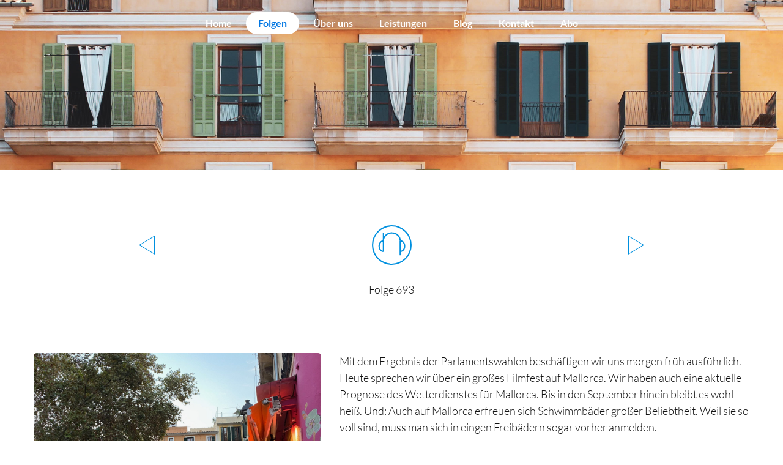

--- FILE ---
content_type: text/css
request_url: https://www.5minutenmallorca.com/wp-content/themes/5-minuten-mallorca/page-assets/css/global.css?v=1768532134
body_size: 22041
content:
@charset "UTF-8";
/* lato-100 - latin */
@font-face {
  font-family: 'Lato';
  font-style: normal;
  font-weight: 100;
  src: url('../fonts/lato-v20-latin-100.eot'); /* IE9 Compat Modes */
  src: local(''),
       url('../fonts/lato-v20-latin-100.eot?#iefix') format('embedded-opentype'), /* IE6-IE8 */
       url('../fonts/lato-v20-latin-100.woff2') format('woff2'), /* Super Modern Browsers */
       url('../fonts/lato-v20-latin-100.woff') format('woff'), /* Modern Browsers */
       url('../fonts/lato-v20-latin-100.ttf') format('truetype'), /* Safari, Android, iOS */
       url('../fonts/lato-v20-latin-100.svg#Lato') format('svg'); /* Legacy iOS */
}
/* lato-100italic - latin */
@font-face {
  font-family: 'Lato';
  font-style: italic;
  font-weight: 100;
  src: url('../fonts/lato-v20-latin-100italic.eot'); /* IE9 Compat Modes */
  src: local(''),
       url('../fonts/lato-v20-latin-100italic.eot?#iefix') format('embedded-opentype'), /* IE6-IE8 */
       url('../fonts/lato-v20-latin-100italic.woff2') format('woff2'), /* Super Modern Browsers */
       url('../fonts/lato-v20-latin-100italic.woff') format('woff'), /* Modern Browsers */
       url('../fonts/lato-v20-latin-100italic.ttf') format('truetype'), /* Safari, Android, iOS */
       url('../fonts/lato-v20-latin-100italic.svg#Lato') format('svg'); /* Legacy iOS */
}
/* lato-300 - latin */
@font-face {
  font-family: 'Lato';
  font-style: normal;
  font-weight: 300;
  src: url('../fonts/lato-v20-latin-300.eot'); /* IE9 Compat Modes */
  src: local(''),
       url('../fonts/lato-v20-latin-300.eot?#iefix') format('embedded-opentype'), /* IE6-IE8 */
       url('../fonts/lato-v20-latin-300.woff2') format('woff2'), /* Super Modern Browsers */
       url('../fonts/lato-v20-latin-300.woff') format('woff'), /* Modern Browsers */
       url('../fonts/lato-v20-latin-300.ttf') format('truetype'), /* Safari, Android, iOS */
       url('../fonts/lato-v20-latin-300.svg#Lato') format('svg'); /* Legacy iOS */
}
/* lato-300italic - latin */
@font-face {
  font-family: 'Lato';
  font-style: italic;
  font-weight: 300;
  src: url('../fonts/lato-v20-latin-300italic.eot'); /* IE9 Compat Modes */
  src: local(''),
       url('../fonts/lato-v20-latin-300italic.eot?#iefix') format('embedded-opentype'), /* IE6-IE8 */
       url('../fonts/lato-v20-latin-300italic.woff2') format('woff2'), /* Super Modern Browsers */
       url('../fonts/lato-v20-latin-300italic.woff') format('woff'), /* Modern Browsers */
       url('../fonts/lato-v20-latin-300italic.ttf') format('truetype'), /* Safari, Android, iOS */
       url('../fonts/lato-v20-latin-300italic.svg#Lato') format('svg'); /* Legacy iOS */
}
/* lato-regular - latin */
@font-face {
  font-family: 'Lato';
  font-style: normal;
  font-weight: 400;
  src: url('../fonts/lato-v20-latin-regular.eot'); /* IE9 Compat Modes */
  src: local(''),
       url('../fonts/lato-v20-latin-regular.eot?#iefix') format('embedded-opentype'), /* IE6-IE8 */
       url('../fonts/lato-v20-latin-regular.woff2') format('woff2'), /* Super Modern Browsers */
       url('../fonts/lato-v20-latin-regular.woff') format('woff'), /* Modern Browsers */
       url('../fonts/lato-v20-latin-regular.ttf') format('truetype'), /* Safari, Android, iOS */
       url('../fonts/lato-v20-latin-regular.svg#Lato') format('svg'); /* Legacy iOS */
}
/* lato-italic - latin */
@font-face {
  font-family: 'Lato';
  font-style: italic;
  font-weight: 400;
  src: url('../fonts/lato-v20-latin-italic.eot'); /* IE9 Compat Modes */
  src: local(''),
       url('../fonts/lato-v20-latin-italic.eot?#iefix') format('embedded-opentype'), /* IE6-IE8 */
       url('../fonts/lato-v20-latin-italic.woff2') format('woff2'), /* Super Modern Browsers */
       url('../fonts/lato-v20-latin-italic.woff') format('woff'), /* Modern Browsers */
       url('../fonts/lato-v20-latin-italic.ttf') format('truetype'), /* Safari, Android, iOS */
       url('../fonts/lato-v20-latin-italic.svg#Lato') format('svg'); /* Legacy iOS */
}
/* lato-700 - latin */
@font-face {
  font-family: 'Lato';
  font-style: normal;
  font-weight: 700;
  src: url('../fonts/lato-v20-latin-700.eot'); /* IE9 Compat Modes */
  src: local(''),
       url('../fonts/lato-v20-latin-700.eot?#iefix') format('embedded-opentype'), /* IE6-IE8 */
       url('../fonts/lato-v20-latin-700.woff2') format('woff2'), /* Super Modern Browsers */
       url('../fonts/lato-v20-latin-700.woff') format('woff'), /* Modern Browsers */
       url('../fonts/lato-v20-latin-700.ttf') format('truetype'), /* Safari, Android, iOS */
       url('../fonts/lato-v20-latin-700.svg#Lato') format('svg'); /* Legacy iOS */
}
/* lato-900 - latin */
@font-face {
  font-family: 'Lato';
  font-style: normal;
  font-weight: 900;
  src: url('../fonts/lato-v20-latin-900.eot'); /* IE9 Compat Modes */
  src: local(''),
       url('../fonts/lato-v20-latin-900.eot?#iefix') format('embedded-opentype'), /* IE6-IE8 */
       url('../fonts/lato-v20-latin-900.woff2') format('woff2'), /* Super Modern Browsers */
       url('../fonts/lato-v20-latin-900.woff') format('woff'), /* Modern Browsers */
       url('../fonts/lato-v20-latin-900.ttf') format('truetype'), /* Safari, Android, iOS */
       url('../fonts/lato-v20-latin-900.svg#Lato') format('svg'); /* Legacy iOS */
}
/* lato-700italic - latin */
@font-face {
  font-family: 'Lato';
  font-style: italic;
  font-weight: 700;
  src: url('../fonts/lato-v20-latin-700italic.eot'); /* IE9 Compat Modes */
  src: local(''),
       url('../fonts/lato-v20-latin-700italic.eot?#iefix') format('embedded-opentype'), /* IE6-IE8 */
       url('../fonts/lato-v20-latin-700italic.woff2') format('woff2'), /* Super Modern Browsers */
       url('../fonts/lato-v20-latin-700italic.woff') format('woff'), /* Modern Browsers */
       url('../fonts/lato-v20-latin-700italic.ttf') format('truetype'), /* Safari, Android, iOS */
       url('../fonts/lato-v20-latin-700italic.svg#Lato') format('svg'); /* Legacy iOS */
}
/* lato-900italic - latin */
@font-face {
  font-family: 'Lato';
  font-style: italic;
  font-weight: 900;
  src: url('../fonts/lato-v20-latin-900italic.eot'); /* IE9 Compat Modes */
  src: local(''),
       url('../fonts/lato-v20-latin-900italic.eot?#iefix') format('embedded-opentype'), /* IE6-IE8 */
       url('../fonts/lato-v20-latin-900italic.woff2') format('woff2'), /* Super Modern Browsers */
       url('../fonts/lato-v20-latin-900italic.woff') format('woff'), /* Modern Browsers */
       url('../fonts/lato-v20-latin-900italic.ttf') format('truetype'), /* Safari, Android, iOS */
       url('../fonts/lato-v20-latin-900italic.svg#Lato') format('svg'); /* Legacy iOS */
}


/**
 * Owl Carousel v2.3.4
 * Copyright 2013-2018 David Deutsch
 * Licensed under: SEE LICENSE IN https://github.com/OwlCarousel2/OwlCarousel2/blob/master/LICENSE
 */
/*
 *  Owl Carousel - Core
 */
.owl-carousel {
  display: none;
  width: 100%;
  -webkit-tap-highlight-color: transparent;
  /* position relative and z-index fix webkit rendering fonts issue */
  position: relative;
  z-index: 1; }
  .owl-carousel .owl-stage {
    position: relative;
    -ms-touch-action: pan-Y;
    touch-action: manipulation;
    -moz-backface-visibility: hidden;
    /* fix firefox animation glitch */ }
  .owl-carousel .owl-stage:after {
    content: ".";
    display: block;
    clear: both;
    visibility: hidden;
    line-height: 0;
    height: 0; }
  .owl-carousel .owl-stage-outer {
    position: relative;
    float: left;
    width: 100%;
    overflow: hidden;
    /* fix for flashing background */
    -webkit-transform: translate3d(0px, 0px, 0px); }
  .owl-carousel .owl-wrapper,
  .owl-carousel .owl-item {
    -webkit-backface-visibility: hidden;
    -moz-backface-visibility: hidden;
    -ms-backface-visibility: hidden;
    -webkit-transform: translate3d(0, 0, 0);
    -moz-transform: translate3d(0, 0, 0);
    -ms-transform: translate3d(0, 0, 0); }
  .owl-carousel .owl-item {
    position: relative;
    min-height: 1px;
    float: left;
    -webkit-backface-visibility: hidden;
    -webkit-tap-highlight-color: transparent;
    -webkit-touch-callout: none; }
  .owl-carousel .owl-item img {
    display: block;
    height: auto;}
    
    .owl-carousel.carousel-4 .owl-item img{
      
      margin-left: 25%;
      width: 50%; 
    }
  .owl-carousel .owl-nav.disabled,
  .owl-carousel .owl-dots.disabled {
    display: none; }
  .owl-carousel .owl-nav .owl-prev,
  .owl-carousel .owl-nav .owl-next,
  .owl-carousel .owl-dot {
    cursor: pointer;
    -webkit-user-select: none;
    -khtml-user-select: none;
    -moz-user-select: none;
    -ms-user-select: none;
    user-select: none; }
  .owl-carousel .owl-nav button.owl-prev,
  .owl-carousel .owl-nav button.owl-next,
  .owl-carousel button.owl-dot {
    background: none;
    color: inherit;
    border: none;
    padding: 0 !important;
    font: inherit; }
  .owl-carousel.owl-loaded {
    display: block; }
  .owl-carousel.owl-loading {
    opacity: 0;
    display: block; }
  .owl-carousel.owl-hidden {
    opacity: 0; }
  .owl-carousel.owl-refresh .owl-item {
    visibility: hidden; }
  .owl-carousel.owl-drag .owl-item {
    -ms-touch-action: pan-y;
        touch-action: pan-y;
    -webkit-user-select: none;
    -moz-user-select: none;
    -ms-user-select: none;
    user-select: none; }
  .owl-carousel.owl-grab {
    cursor: move;
    cursor: grab; }
  .owl-carousel.owl-rtl {
    direction: rtl; }
  .owl-carousel.owl-rtl .owl-item {
    float: right; }

/* No Js */
.no-js .owl-carousel {
  display: block; }

/*
 *  Owl Carousel - Animate Plugin
 */
.owl-carousel .animated {
  animation-duration: 1000ms;
  animation-fill-mode: both; }

.owl-carousel .owl-animated-in {
  z-index: 0; }

.owl-carousel .owl-animated-out {
  z-index: 1; }

.owl-carousel .fadeOut {
  animation-name: fadeOut; }

@keyframes fadeOut {
  0% {
    opacity: 1; }
  100% {
    opacity: 0; } }

/*
 * 	Owl Carousel - Auto Height Plugin
 */
.owl-height {
  transition: height 500ms ease-in-out; }

/*
 * 	Owl Carousel - Lazy Load Plugin
 */
.owl-carousel .owl-item {
  /**
			This is introduced due to a bug in IE11 where lazy loading combined with autoheight plugin causes a wrong
			calculation of the height of the owl-item that breaks page layouts
		 */ }
  .owl-carousel .owl-item .owl-lazy {
    opacity: 0;
    transition: opacity 400ms ease; }
  .owl-carousel .owl-item .owl-lazy[src^=""], .owl-carousel .owl-item .owl-lazy:not([src]) {
    max-height: 0; }
  .owl-carousel .owl-item img.owl-lazy {
    transform-style: preserve-3d; }

/*
 * 	Owl Carousel - Video Plugin
 */
.owl-carousel .owl-video-wrapper {
  position: relative;
  height: 100%;
  background: #000; }

.owl-carousel .owl-video-play-icon {
  position: absolute;
  height: 80px;
  width: 80px;
  left: 50%;
  top: 50%;
  margin-left: -40px;
  margin-top: -40px;
  background: url("owl.video.play.png") no-repeat;
  cursor: pointer;
  z-index: 1;
  -webkit-backface-visibility: hidden;
  transition: transform 100ms ease; }

.owl-carousel .owl-video-play-icon:hover {
  -ms-transform: scale(1.3, 1.3);
      transform: scale(1.3, 1.3); }

.owl-carousel .owl-video-playing .owl-video-tn,
.owl-carousel .owl-video-playing .owl-video-play-icon {
  display: none; }

.owl-carousel .owl-video-tn {
  opacity: 0;
  height: 100%;
  background-position: center center;
  background-repeat: no-repeat;
  background-size: contain;
  transition: opacity 400ms ease; }

.owl-carousel .owl-video-frame {
  position: relative;
  z-index: 1;
  height: 100%;
  width: 100%; }



/*! normalize.css v8.0.1 | MIT License | github.com/necolas/normalize.css */
/* Document
   ========================================================================== */
/**
 * 1. Correct the line height in all browsers.
 * 2. Prevent adjustments of font size after orientation changes in iOS.
 */
html {
  line-height: 1.15;
  /* 1 */
  -webkit-text-size-adjust: 100%;
  /* 2 */ }

/* Sections
   ========================================================================== */
/**
 * Remove the margin in all browsers.
 */
body {
  margin: 0; }

/**
 * Render the `main` element consistently in IE.
 */
main {
  display: block; }

/**
 * Correct the font size and margin on `h1` elements within `section` and
 * `article` contexts in Chrome, Firefox, and Safari.
 */
h1 {
  font-size: 2em;
  margin: 0.67em 0; }

/* Grouping content
   ========================================================================== */
/**
 * 1. Add the correct box sizing in Firefox.
 * 2. Show the overflow in Edge and IE.
 */
hr {
  box-sizing: content-box;
  /* 1 */
  height: 0;
  /* 1 */
  overflow: visible;
  /* 2 */ }

/**
 * 1. Correct the inheritance and scaling of font size in all browsers.
 * 2. Correct the odd `em` font sizing in all browsers.
 */
pre {
  font-family: monospace, monospace;
  /* 1 */
  font-size: 1em;
  /* 2 */ }

/* Text-level semantics
   ========================================================================== */
/**
 * Remove the gray background on active links in IE 10.
 */
a {
  background-color: transparent; }

/**
 * 1. Remove the bottom border in Chrome 57-
 * 2. Add the correct text decoration in Chrome, Edge, IE, Opera, and Safari.
 */
abbr[title] {
  border-bottom: none;
  /* 1 */
  text-decoration: underline;
  /* 2 */
  text-decoration: underline dotted;
  /* 2 */ }

/**
 * Add the correct font weight in Chrome, Edge, and Safari.
 */
b,
strong {
  font-weight: bolder; }

/**
 * 1. Correct the inheritance and scaling of font size in all browsers.
 * 2. Correct the odd `em` font sizing in all browsers.
 */
code,
kbd,
samp {
  font-family: monospace, monospace;
  /* 1 */
  font-size: 1em;
  /* 2 */ }

/**
 * Add the correct font size in all browsers.
 */
small {
  font-size: 80%; }

/**
 * Prevent `sub` and `sup` elements from affecting the line height in
 * all browsers.
 */
sub,
sup {
  font-size: 75%;
  line-height: 0;
  position: relative;
  vertical-align: baseline; }

sub {
  bottom: -0.25em; }

sup {
  top: -0.5em; }

/* Embedded content
   ========================================================================== */
/**
 * Remove the border on images inside links in IE 10.
 */
img {
  border-style: none; }

/* Forms
   ========================================================================== */
/**
 * 1. Change the font styles in all browsers.
 * 2. Remove the margin in Firefox and Safari.
 */
button,
input,
optgroup,
select,
textarea {
  font-family: inherit;
  /* 1 */
  font-size: 100%;
  /* 1 */
  line-height: 1.15;
  /* 1 */
  margin: 0;
  /* 2 */ }

/**
 * Show the overflow in IE.
 * 1. Show the overflow in Edge.
 */
button,
input {
  /* 1 */
  overflow: visible; }

/**
 * Remove the inheritance of text transform in Edge, Firefox, and IE.
 * 1. Remove the inheritance of text transform in Firefox.
 */
button,
select {
  /* 1 */
  text-transform: none; }

/**
 * Correct the inability to style clickable types in iOS and Safari.
 */
button,
[type="button"],
[type="reset"],
[type="submit"] {
  -webkit-appearance: button; }

/**
 * Remove the inner border and padding in Firefox.
 */
button::-moz-focus-inner,
[type="button"]::-moz-focus-inner,
[type="reset"]::-moz-focus-inner,
[type="submit"]::-moz-focus-inner {
  border-style: none;
  padding: 0; }

/**
 * Restore the focus styles unset by the previous rule.
 */
button:-moz-focusring,
[type="button"]:-moz-focusring,
[type="reset"]:-moz-focusring,
[type="submit"]:-moz-focusring {
  outline: 1px dotted ButtonText; }

/**
 * Correct the padding in Firefox.
 */
fieldset {
  padding: 0.35em 0.75em 0.625em; }

/**
 * 1. Correct the text wrapping in Edge and IE.
 * 2. Correct the color inheritance from `fieldset` elements in IE.
 * 3. Remove the padding so developers are not caught out when they zero out
 *    `fieldset` elements in all browsers.
 */
legend {
  box-sizing: border-box;
  /* 1 */
  color: inherit;
  /* 2 */
  display: table;
  /* 1 */
  max-width: 100%;
  /* 1 */
  padding: 0;
  /* 3 */
  white-space: normal;
  /* 1 */ }

/**
 * Add the correct vertical alignment in Chrome, Firefox, and Opera.
 */
progress {
  vertical-align: baseline; }

/**
 * Remove the default vertical scrollbar in IE 10+.
 */
textarea {
  overflow: auto; }

/**
 * 1. Add the correct box sizing in IE 10.
 * 2. Remove the padding in IE 10.
 */
[type="checkbox"],
[type="radio"] {
  box-sizing: border-box;
  /* 1 */
  padding: 0;
  /* 2 */ }

/**
 * Correct the cursor style of increment and decrement buttons in Chrome.
 */
[type="number"]::-webkit-inner-spin-button,
[type="number"]::-webkit-outer-spin-button {
  height: auto; }

/**
 * 1. Correct the odd appearance in Chrome and Safari.
 * 2. Correct the outline style in Safari.
 */
[type="search"] {
  -webkit-appearance: textfield;
  /* 1 */
  outline-offset: -2px;
  /* 2 */ }

/**
 * Remove the inner padding in Chrome and Safari on macOS.
 */
[type="search"]::-webkit-search-decoration {
  -webkit-appearance: none; }

/**
 * 1. Correct the inability to style clickable types in iOS and Safari.
 * 2. Change font properties to `inherit` in Safari.
 */
::-webkit-file-upload-button {
  -webkit-appearance: button;
  /* 1 */
  font: inherit;
  /* 2 */ }

/* Interactive
   ========================================================================== */
/*
 * Add the correct display in Edge, IE 10+, and Firefox.
 */
details {
  display: block; }

/*
 * Add the correct display in all browsers.
 */
summary {
  display: list-item; }

/* Misc
   ========================================================================== */
/**
 * Add the correct display in IE 10+.
 */
template {
  display: none; }

/**
 * Add the correct display in IE 10.
 */
[hidden] {
  display: none; }


.row:after {
  content: "";
  display: table;
  clear: both; }
.row.boxed {
  max-width: 1200px;
  margin: 0 auto; }
  
  
  .row.msmall {
    max-width: 1000px;
    margin: 0 auto; }
    
    .row.small {
      max-width: 800px;
      margin: 0 auto; }
      
  .row.pd{
	  
	padding: 15px 0;
  }
  
  
.spacer{
	height: 140px;
	width: 100%;
}
.row.boxed-outer {
  max-width: 1300px;
  margin: 0 auto; }
.row .col {
  float: left;
  padding: 0 15px; }
  .row .col.no-pad {
    padding: 0; }

.row .col.xs-1-12 {
  width: 8.3333333333%; }
.row .col.offset-xs-1-12 {
  margin-left: 8.3333333333%; }

.row .col.xs-2-12 {
  width: 16.6666666667%; }
.row .col.offset-xs-2-12 {
  margin-left: 16.6666666667%; }

.row .col.xs-3-12 {
  width: 25%; }
.row .col.offset-xs-3-12 {
  margin-left: 25%; }

.row .col.xs-4-12 {
  width: 33.3333333333%; }
.row .col.offset-xs-4-12 {
  margin-left: 33.3333333333%; }

.row .col.xs-5-12 {
  width: 41.6666666667%; }
.row .col.offset-xs-5-12 {
  margin-left: 41.6666666667%; }

.row .col.xs-6-12 {
  width: 50%; }
.row .col.offset-xs-6-12 {
  margin-left: 50%; }

.row .col.xs-7-12 {
  width: 58.3333333333%; }
.row .col.offset-xs-7-12 {
  margin-left: 58.3333333333%; }

.row .col.xs-8-12 {
  width: 66.6666666667%; }
.row .col.offset-xs-8-12 {
  margin-left: 66.6666666667%; }

.row .col.xs-9-12 {
  width: 75%; }
.row .col.offset-xs-9-12 {
  margin-left: 75%; }

.row .col.xs-10-12 {
  width: 83.3333333333%; }
.row .col.offset-xs-10-12 {
  margin-left: 83.3333333333%; }

.row .col.xs-11-12 {
  width: 91.6666666667%; }
.row .col.offset-xs-11-12 {
  margin-left: 91.6666666667%; }

.row .col.xs-12-12 {
  width: 100%; }
.row .col.offset-xs-12-12 {
  margin-left: 100%; }

@media (min-width: 650px) {
  .row .col.sm-1-12 {
    width: 8.3333333333%; }
  .row .col.offset-sm-1-12 {
    margin-left: 8.3333333333%; }

  .row .col.sm-2-12 {
    width: 16.6666666667%; }
  .row .col.offset-sm-2-12 {
    margin-left: 16.6666666667%; }

  .row .col.sm-3-12 {
    width: 25%; }
  .row .col.offset-sm-3-12 {
    margin-left: 25%; }

  .row .col.sm-4-12 {
    width: 33.3333333333%; }
  .row .col.offset-sm-4-12 {
    margin-left: 33.3333333333%; }

  .row .col.sm-5-12 {
    width: 41.6666666667%; }
  .row .col.offset-sm-5-12 {
    margin-left: 41.6666666667%; }

  .row .col.sm-6-12 {
    width: 50%; }
  .row .col.offset-sm-6-12 {
    margin-left: 50%; }

  .row .col.sm-7-12 {
    width: 58.3333333333%; }
  .row .col.offset-sm-7-12 {
    margin-left: 58.3333333333%; }

  .row .col.sm-8-12 {
    width: 66.6666666667%; }
  .row .col.offset-sm-8-12 {
    margin-left: 66.6666666667%; }

  .row .col.sm-9-12 {
    width: 75%; }
  .row .col.offset-sm-9-12 {
    margin-left: 75%; }

  .row .col.sm-10-12 {
    width: 83.3333333333%; }
  .row .col.offset-sm-10-12 {
    margin-left: 83.3333333333%; }

  .row .col.sm-11-12 {
    width: 91.6666666667%; }
  .row .col.offset-sm-11-12 {
    margin-left: 91.6666666667%; }

  .row .col.sm-12-12 {
    width: 100%; }
  .row .col.offset-sm-12-12 {
    margin-left: 100%; } }
@media (min-width: 1024px) {
  .row .col.md-1-12 {
    width: 8.3333333333%; }
  .row .col.offset-md-1-12 {
    margin-left: 8.3333333333%; }

  .row .col.md-2-12 {
    width: 16.6666666667%; }
  .row .col.offset-md-2-12 {
    margin-left: 16.6666666667%; }

  .row .col.md-3-12 {
    width: 25%; }
  .row .col.offset-md-3-12 {
    margin-left: 25%; }

  .row .col.md-4-12 {
    width: 33.3333333333%; }
  .row .col.offset-md-4-12 {
    margin-left: 33.3333333333%; }

  .row .col.md-5-12 {
    width: 41.6666666667%; }
  .row .col.offset-md-5-12 {
    margin-left: 41.6666666667%; }

  .row .col.md-6-12 {
    width: 50%; }
  .row .col.offset-md-6-12 {
    margin-left: 50%; }

  .row .col.md-7-12 {
    width: 58.3333333333%; }
  .row .col.offset-md-7-12 {
    margin-left: 58.3333333333%; }

  .row .col.md-8-12 {
    width: 66.6666666667%; }
  .row .col.offset-md-8-12 {
    margin-left: 66.6666666667%; }

  .row .col.md-9-12 {
    width: 75%; }
  .row .col.offset-md-9-12 {
    margin-left: 75%; }

  .row .col.md-10-12 {
    width: 83.3333333333%; }
  .row .col.offset-md-10-12 {
    margin-left: 83.3333333333%; }

  .row .col.md-11-12 {
    width: 91.6666666667%; }
  .row .col.offset-md-11-12 {
    margin-left: 91.6666666667%; }

  .row .col.md-12-12 {
    width: 100%; }
  .row .col.offset-md-12-12 {
    margin-left: 100%; } }
@media (min-width: 1440px) {
  .row .col.lg-1-12 {
    width: 8.3333333333%; }
  .row .col.offset-lg-1-12 {
    margin-left: 8.3333333333%; }

  .row .col.lg-2-12 {
    width: 16.6666666667%; }
  .row .col.offset-lg-2-12 {
    margin-left: 16.6666666667%; }

  .row .col.lg-3-12 {
    width: 25%; }
  .row .col.offset-lg-3-12 {
    margin-left: 25%; }

  .row .col.lg-4-12 {
    width: 33.3333333333%; }
  .row .col.offset-lg-4-12 {
    margin-left: 33.3333333333%; }

  .row .col.lg-5-12 {
    width: 41.6666666667%; }
  .row .col.offset-lg-5-12 {
    margin-left: 41.6666666667%; }

  .row .col.lg-6-12 {
    width: 50%; }
  .row .col.offset-lg-6-12 {
    margin-left: 50%; }

  .row .col.lg-7-12 {
    width: 58.3333333333%; }
  .row .col.offset-lg-7-12 {
    margin-left: 58.3333333333%; }

  .row .col.lg-8-12 {
    width: 66.6666666667%; }
  .row .col.offset-lg-8-12 {
    margin-left: 66.6666666667%; }

  .row .col.lg-9-12 {
    width: 75%; }
  .row .col.offset-lg-9-12 {
    margin-left: 75%; }

  .row .col.lg-10-12 {
    width: 83.3333333333%; }
  .row .col.offset-lg-10-12 {
    margin-left: 83.3333333333%; }

  .row .col.lg-11-12 {
    width: 91.6666666667%; }
  .row .col.offset-lg-11-12 {
    margin-left: 91.6666666667%; }

  .row .col.lg-12-12 {
    width: 100%; }
  .row .col.offset-lg-12-12 {
    margin-left: 100%; } }
@media (min-width: 1800px) {
  .row .col.xl-1-10 {
    width: 10%; }
  .row .col.offset-xl-1-10 {
    margin-left: 10%; }

  .row .col.xl-2-10 {
    width: 20%; }
  .row .col.offset-xl-2-10 {
    margin-left: 20%; }

  .row .col.xl-3-10 {
    width: 30%; }
  .row .col.offset-xl-3-10 {
    margin-left: 30%; }

  .row .col.xl-4-10 {
    width: 40%; }
  .row .col.offset-xl-4-10 {
    margin-left: 40%; }

  .row .col.xl-5-10 {
    width: 50%; }
  .row .col.offset-xl-5-10 {
    margin-left: 50%; }

  .row .col.xl-6-10 {
    width: 60%; }
  .row .col.offset-xl-6-10 {
    margin-left: 60%; }

  .row .col.xl-7-10 {
    width: 70%; }
  .row .col.offset-xl-7-10 {
    margin-left: 70%; }

  .row .col.xl-8-10 {
    width: 80%; }
  .row .col.offset-xl-8-10 {
    margin-left: 80%; }

  .row .col.xl-9-10 {
    width: 90%; }
  .row .col.offset-xl-9-10 {
    margin-left: 90%; }

  .row .col.xl-10-10 {
    width: 100%; }
  .row .col.offset-xl-10-10 {
    margin-left: 100%; }

  .row .col.xl-1-12 {
    width: 8.3333333333%; }
  .row .col.offset-xl-1-12 {
    margin-left: 8.3333333333%; }

  .row .col.xl-2-12 {
    width: 16.6666666667%; }
  .row .col.offset-xl-2-12 {
    margin-left: 16.6666666667%; }

  .row .col.xl-3-12 {
    width: 25%; }
  .row .col.offset-xl-3-12 {
    margin-left: 25%; }

  .row .col.xl-4-12 {
    width: 33.3333333333%; }
  .row .col.offset-xl-4-12 {
    margin-left: 33.3333333333%; }

  .row .col.xl-5-12 {
    width: 41.6666666667%; }
  .row .col.offset-xl-5-12 {
    margin-left: 41.6666666667%; }

  .row .col.xl-6-12 {
    width: 50%; }
  .row .col.offset-xl-6-12 {
    margin-left: 50%; }

  .row .col.xl-7-12 {
    width: 58.3333333333%; }
  .row .col.offset-xl-7-12 {
    margin-left: 58.3333333333%; }

  .row .col.xl-8-12 {
    width: 66.6666666667%; }
  .row .col.offset-xl-8-12 {
    margin-left: 66.6666666667%; }

  .row .col.xl-9-12 {
    width: 75%; }
  .row .col.offset-xl-9-12 {
    margin-left: 75%; }

  .row .col.xl-10-12 {
    width: 83.3333333333%; }
  .row .col.offset-xl-10-12 {
    margin-left: 83.3333333333%; }

  .row .col.xl-11-12 {
    width: 91.6666666667%; }
  .row .col.offset-xl-11-12 {
    margin-left: 91.6666666667%; }

  .row .col.xl-12-12 {
    width: 100%; }
  .row .col.offset-xl-12-12 {
    margin-left: 100%; } }




body.hidden-scroll{overflow:hidden}.sl-overlay{position:fixed;left:0;right:0;top:0;bottom:0;background:#fff;opacity:.7;display:none;z-index:1035}.sl-wrapper{z-index:1040}.sl-wrapper *{box-sizing:border-box}.sl-wrapper button{border:0 none;background:transparent;font-size:28px;padding:0;cursor:pointer}.sl-wrapper button:hover{opacity:0.7}.sl-wrapper .sl-close{display:none;position:fixed;right:30px;top:30px;z-index:10060;margin-top:-14px;margin-right:-14px;height:44px;width:44px;line-height:44px;font-family:Arial,Baskerville,monospace;color:#000;font-size:3rem}.sl-wrapper .sl-close:focus{outline:none}.sl-wrapper .sl-counter{display:none;position:fixed;top:30px;left:30px;z-index:1060;color:#000;font-size:1rem}.sl-wrapper .sl-navigation{width:100%;display:none}.sl-wrapper .sl-navigation button{position:fixed;top:50%;margin-top:-22px;height:44px;width:22px;line-height:44px;text-align:center;display:block;z-index:10060;font-family:Arial,Baskerville,monospace;color:#000}.sl-wrapper .sl-navigation button.sl-next{right:5px;font-size:2rem}.sl-wrapper .sl-navigation button.sl-prev{left:5px;font-size:2rem}.sl-wrapper .sl-navigation button:focus{outline:none}@media (min-width: 35.5em){.sl-wrapper .sl-navigation button{width:44px}.sl-wrapper .sl-navigation button.sl-next{right:10px;font-size:3rem}.sl-wrapper .sl-navigation button.sl-prev{left:10px;font-size:3rem}}@media (min-width: 50em){.sl-wrapper .sl-navigation button{width:44px}.sl-wrapper .sl-navigation button.sl-next{right:20px;font-size:3rem}.sl-wrapper .sl-navigation button.sl-prev{left:20px;font-size:3rem}}.sl-wrapper.sl-dir-rtl .sl-navigation{direction:ltr}.sl-wrapper .sl-image{position:fixed;-ms-touch-action:none;touch-action:none;z-index:10000}.sl-wrapper .sl-image img{margin:0;padding:0;display:block;border:0 none;width:100%;height:auto}@media (min-width: 35.5em){.sl-wrapper .sl-image img{border:0 none}}@media (min-width: 50em){.sl-wrapper .sl-image img{border:0 none}}.sl-wrapper .sl-image iframe{background:#000;border:0 none}@media (min-width: 35.5em){.sl-wrapper .sl-image iframe{border:0 none}}@media (min-width: 50em){.sl-wrapper .sl-image iframe{border:0 none}}.sl-wrapper .sl-image .sl-caption{display:none;padding:10px;color:#fff;background:rgba(0,0,0,0.8);font-size:1rem;position:absolute;bottom:0;left:0;right:0}.sl-wrapper .sl-image .sl-caption.pos-top{bottom:auto;top:0}.sl-wrapper .sl-image .sl-caption.pos-outside{bottom:auto}.sl-wrapper .sl-image .sl-download{display:none;position:absolute;bottom:5px;right:5px;color:#000;z-index:1060}.sl-spinner{display:none;border:5px solid #333;border-radius:40px;height:40px;left:50%;margin:-20px 0 0 -20px;opacity:0;position:fixed;top:50%;width:40px;z-index:1007;-webkit-animation:pulsate 1s ease-out infinite;-moz-animation:pulsate 1s ease-out infinite;-ms-animation:pulsate 1s ease-out infinite;-o-animation:pulsate 1s ease-out infinite;animation:pulsate 1s ease-out infinite}.sl-scrollbar-measure{position:absolute;top:-9999px;width:50px;height:50px;overflow:scroll}.sl-transition{transition:-moz-transform ease 200ms;transition:-ms-transform ease 200ms;transition:-o-transform ease 200ms;transition:-webkit-transform ease 200ms;transition:transform ease 200ms}@-webkit-keyframes pulsate{0%{transform:scale(0.1);opacity:0.0}50%{opacity:1}100%{transform:scale(1.2);opacity:0}}@keyframes pulsate{0%{transform:scale(0.1);opacity:0.0}50%{opacity:1}100%{transform:scale(1.2);opacity:0}}@-moz-keyframes pulsate{0%{transform:scale(0.1);opacity:0.0}50%{opacity:1}100%{transform:scale(1.2);opacity:0}}@-o-keyframes pulsate{0%{transform:scale(0.1);opacity:0.0}50%{opacity:1}100%{transform:scale(1.2);opacity:0}}@-ms-keyframes pulsate{0%{transform:scale(0.1);opacity:0.0}50%{opacity:1}100%{transform:scale(1.2);opacity:0}}




.grid-item img{
	width: 100%;
	height: auto;
	float: left;
}

.grid-item a img,
.grid-item a {
	overflow: hidden;
	display: block;
	transition: transform .2s; /* Animation */
  
}

.grid-item a:hover img{
	
  transform: scale(1.5);
}

.video-container {
    position: relative;
    padding-bottom: 56.25%;
    padding-top: 0;
    height: 0;
    overflow: hidden;
}

.postid-85862 .video-container{
	padding-bottom: 100%;
}

.video-container iframe,
.video-container object,
.video-container embed {
    position: absolute;
    top: 0;
    left: 0;
    width: 100%;
    height: 100%;
}

.row.persons {
	text-align: center;
}

.row.persons .col{
	float: none;
	display: inline-block;
	text-align: center;
}

* {
  -webkit-box-sizing: border-box;
  -moz-box-sizing: border-box;
  box-sizing: border-box; }

body {
  font-family: "Lato", sans-serif;
  font-size: 18px;
  font-size: 1.125rem;
  font-weight: 300;
  text-rendering: optimizeLegibility;
  -webkit-font-smoothing: antialiased;
  -moz-osx-font-smoothing: grayscale;
  text-rendering: optimizeSpeed;
  color: #111;
  line-height: 1.5; }

.font-speed {
  text-rendering: optimizeSpeed; }

figure {
  margin: 0;
  padding: 0; }
  figure.fullwidth img {
    width: 100%;
    height: auto; }
  figure img {
    width: 100%;
    height: auto; }
   
.odd{
	background: #EEEEEE;
}

.blue{
  background: #0076e3;
  color: #fff;
}

h1 .small{
	font-size: 1.3rem;
}
.widget{
	padding: 40px;
	margin-bottom: 40px;
  align-items: center;
  box-shadow: 0 0 25px 0 rgb(0 0 0 / 8%);
  padding-right: 20px;
  border-radius: 10px;
  background-color: #fff;
}

.go-to-all-audio{
  position: absolute;
  top: 60px;
  right: 60px;
  color: #111;
  font-weight: 600;
}


.widget ul,
.widget li{
	margin: 0;
	padding: 0;
	list-style: none;
}

.widget li{
	margin-bottom: 30px;
}

.widget h3{
	font-size: 1.3rem;
	margin-bottom: 40px;
}

.widget li  img{
	width: 30%;
	height: auto;
	float: left;
}

.widget li figure{
	width: 30%;
}
.widget li p{
	width: 65%;
	float: left;
	margin-left: 5%;
	hyphens: auto;
	-moz-hyphens: auto;
	-webkit-hyphens: auto;
}
.widget:first-of-type{
}
.widget li:last-of-type{
	margin-bottom: 0;
}

#single-blog h1{
  font-size: 40px;
  line-height: 1.2;
  margin-bottom: 40px;
}
#single-blog figure{
  margin-bottom: 30px;
}
.widget  a{
	color: #282828;
	font-weight: 600;
	display: block;
}
section.color1{
	background: #0076e3;
	color: #fff;
}
.primary-bg{
	background: #AA9D7F;
	color: #fff;
}

.primary{
	color: #AA9D7F;
}

.center {
  text-align: center; }

.left {
  text-align: left; }

.right {
  text-align: right; }

.fleft {
  float: left !important; }

.fright {
  float: right !important; }

.mb.xsmall {
  margin-bottom: 25px; }
.mb.small {
  margin-bottom: 50px; }
.mb.medium {
  margin-bottom: 75px; }
.mb.large {
  margin-bottom: 100px; }
.mb.xlarge {
  margin-bottom: 150px; }

.mt.xsmall {
  margin-top: 25px; }
.mt.small {
  margin-top: 50px; }
.mt.medium {
  margin-top: 75px; }
.mt.large {
  margin-top: 100px; }
.mt.xlarge {
  margin-top: 150px; }

.mr.large {
  margin-right: 100px; }
.mr.medium {
  margin-right: 75px; }
.mr.small {
  margin-right: 50px; }
.mr.xsmall {
  margin-right: 25px; }
.mr.xlarge {
  margin-right: 150px; }

.ml.large {
  margin-left: 100px; }
.ml.medium {
  margin-left: 75px; }
.ml.small {
  margin-left: 50px; }
.ml.xsmall {
  margin-left: 25px; }
.ml.xlarge {
  margin-left: 150px; }

.ml.negative{
	position: relative;
	
}


#map{
	width: 100%;
	height: 500px;
	position: relative;
}
.badges span{
	display: block;
}

/* BADGE */

.badges .firstLine {
    font-size: 1.2rem;
    font-weight: 300;
    margin-top: 50px;
    display: inline-block;
}
.badges .secondLine {
    font-size:1.2rem;
    line-height: 1.4;
    font-weight: 300;
}
.badges  .thirdLine {
    font-size: 1.8rem;
    line-height: 1.2;
    font-weight: 600;
}
.badges .fourthLine {
    font-size: 0.7rem;
    font-weight: 300;
    position: relative;
}

.badges {
    position:absolute;
    top: 70px;
    right: 50px;
    z-index: 10;
    width:200px;
    height:200px;
    background: url(../media/badge.svg) no-repeat;
    background-size: 200px 200px;
    color: #d10d32;
    line-height: 25px;
    text-align: center;
    text-transform: uppercase;
    -webkit-animation: 3s ease-in-out 0s normal none infinite running swing;
    -moz-animation: 3s ease-in-out 0s normal none infinite running swing;
    -o-animation: 3s ease-in-out 0s normal none infinite running swing;
    animation: 3s ease-in-out 0s normal none infinite running swing;
    
    -webkit-transform-origin: 100px -71px;
    -moz-transform-origin: 100px -71px;
    -o-transform-origin: 100px -71px;
    transform-origin: 100px -71px;
}

.badges:after{
    content:'';
    position:absolute;
    top:-70px;left:99px;
    width:2px;height:81px;
    border-radius:0%;
    background:#fff;
}

@-webkit-keyframes swing{
    0%{-webkit-transform:rotate(5deg);}
    50%{-webkit-transform:rotate(-5deg);}
    100%{-webkit-transform:rotate(5deg);}
}
@-moz-keyframes swing{
    0%{-moz-transform:rotate(5deg);}
    50%{-moz-transform:rotate(-5deg);}
    100%{-moz-transform:rotate(5deg);}
}
@-o-keyframes swing{
    0%{-o-transform:rotate(5deg);}
    50%{-o-transform:rotate(-5deg);}
    100%{-o-transform:rotate(5deg);}
}
@keyframes swing{
    0%{transform:rotate(5deg);}
    50%{transform:rotate(-5deg);}
    100%{transform:rotate(5deg);}
}

.plus-info{
	margin-top: 21px;
	color: #0076e3;
}

.plus-info p{
	font-weight: 600;
}
.plus-icon{
	
	width: 10%;
	float: left;
}
.plus-content{
	
	width: 85%;
	margin-left: 5%;
	float: left;
}

.plus-icon svg{
	width: 60px;
	height: 60px;
}


/* END BADGE */

.infobox {
  color: #fff;
  background: #0076e3;
  padding: 30px;
  position: absolute; }
  .infobox h3 {
    font-size: 1.2rem;
    line-height: 1.4; }
  .infobox p {
    margin: 0 0 30px 0;
    line-height: 1.5;
    font-size: 1rem; }
    .infobox p a {
      color: #ffffff; }
    .infobox p:last-of-type {
      margin-bottom: 0; }



section p a {
	color: #0076e3;
	text-decoration: none;
}
.infobox img {
  width: 100%;
  margin-bottom: 20px;
  height: auto; }

.infobox .close {
  cursor: pointer;
  float: right;
  font-size: 17px;
  height: 40px;
  line-height: 40px;
  position: relative;
  right: 0;
  text-align: center;
  top: 0;
  width: 40px;
  position: absolute;
  top: 0;
  right: 0; }

.infobox .close i {
  line-height: 40px; }



.ml.negative.small{
	margin-left: -40px;
}


h1 {
  font-size: 2.8125rem;
  margin: 0;
  padding: 0; 
  font-weight: 600;}

h2 {
  font-size: 2rem;
  margin: 0;
  padding: 0;
  font-weight: 600;}

h3 {
  font-size: 30px;
  font-size: 1.875rem;
  margin: 0;
  font-weight: 600;
  padding: 0; }

h4 {
  font-size: 24px;
  font-size: 1.2rem;
  margin: 30px 0 10px 0;
  padding: 0;
  font-weight: 600; }




a{
	text-decoration: none;
}

.button, #submit{
	height: 40px;
	line-height: 40px;
	padding: 0 25px;
	display: inline-block;
	font-size: 1rem;
	font-weight: 600;
	border: none;
	outline: none;
	background: #222;
  border-radius: 25px;
	color: #fff;
	text-align: center;
}

.button.big{
	
    height: 50px;
    line-height: 50px;
}

.button.full{
	width: 100%;
	display: block;
}

.button.bordered{
	border: 1px solid #676767;
	color: #676767;
}
.button.arrow{
	padding-right: 40px;
	background-image: url("data:image/svg+xml,%3Csvg xmlns='http://www.w3.org/2000/svg' width='21.909' height='38.269' viewBox='0 0 21.909 38.269'%3E%3Cpath d='M24.426,20.985,8,37.405a2.674,2.674,0,0,1-3.782-3.782L18.752,19.094,4.223,4.565A2.674,2.674,0,0,1,8,.783L24.426,17.2a2.674,2.674,0,0,1,0,3.781' transform='translate(-3.44 0.093) rotate(-0.21)' fill='%23222'/%3E%3C/svg%3E");
	background-size: 20px 12px;
	background-repeat: no-repeat;
	background-position: 93% 50%;
	transition: background-position 0.3s ease;
}
.button.primary.arrow,
.button.color4.arrow,
.button.color3.arrow,
.button.color5.arrow
#submit{
	padding-right: 40px;
	background-image: url("data:image/svg+xml,%3Csvg xmlns='http://www.w3.org/2000/svg' width='21.909' height='38.269' viewBox='0 0 21.909 38.269'%3E%3Cpath d='M24.426,20.985,8,37.405a2.674,2.674,0,0,1-3.782-3.782L18.752,19.094,4.223,4.565A2.674,2.674,0,0,1,8,.783L24.426,17.2a2.674,2.674,0,0,1,0,3.781' transform='translate(-3.44 0.093) rotate(-0.21)' fill='%23fff'/%3E%3C/svg%3E");
	background-size: 20px 12px;
	background-repeat: no-repeat;
	background-position: 93% 50%;
	transition: background-position 0.3s ease;
}




.button-group.full .button{
	display: block;
	margin-bottom: 12px;
	text-align: left;
}
.button-group .button{
	margin-right:10px;
}
.icon-heading{
	margin-bottom: 10px;
}


.icon-heading h4{
  font-size: 2rem;
  margin-top: 10px;
}

.icon-holder{
  margin-bottom: 20px;
}

.icon-holder svg{
	width: auto;
	height: 65px;
}

.icon-holder.small svg{
  
  height: 31px;
  margin-top: 17px;
}

.twocol figure img{
  border-radius: 5px;
}



.button.arrow:hover, #submit:hover{
	
	background-position: 97% 50%
}


.button.primary, #submit{
	color: #fff;
	background-color: #222;
	
}

section span.wpcf7-list-item{
	margin: 0;
}
.agree a{
	color: #0076e3;
	font-weight: 600;
}
.agree{
	margin-top: 40px;
	padding-top: 40px;
	border-top: 1px solid #dadada;
	margin-bottom: 40px;
}

p{
	margin-top: 0;
}
  .applicant-day{
	  display: block;
	  margin: 10px 0;
	  position: relative;
	  background: #fff;
	  padding: 10px 0;transition: background-color 0.3s ease;
  }

.single .content-holder img{
	width: 100%;
	height: auto
}

.applicant-day.color5,
.applicant-day.color5:hover{
	color: #fff;
	background: #D10D32
}

  .applicant-day a{
	  position: absolute;
	  top: 0;
	  left: 0;
	  display: block;
    text-indent: -9999px;
	  z-index: 5;
	  width: 100%;
	  height: 100%;
  }
   .applicant-day span{
	   display: block;
	   padding: 0 0;
   }
   
     .applicant-day span.city{
	     font-size: 0.8rem;
	       padding: 10px 10px 0 10px;
     }
       .applicant-day span.date{
	       font-size: 1.3rem;
	       padding-bottom: 10px;
	       border-bottom: 1px solid #EEEEEE;
       }

  .applicant-day:hover{
	  background: #0076e3;
	  color: #fff;
  }
  
  
  .applicant-day:hover span.date{
	  border-color: #fff;
  }
.blogPost figure img{
	  display: block
  }
  .blogPostContent{
	  background: #fff;
	  padding: 20px;
  }
  
    .blogPostContent h3{
	    font-weight: 700;
	    font-size: 1.4rem;
	    margin-top: 10px;
	    margin-bottom: 20px;
    }
    .blogPostContent p{
	    font-size: 1rem;
    }
      .blogPostContent h3 a{
	      color: #111;
      }
  .blogPost{
	  margin-bottom: 30px;
  }
  
.hamburger {
  padding: 0 0;
  display: none;
  cursor: pointer;
  transition-property: opacity, filter;
  transition-duration: 0.15s;
  transition-timing-function: linear;
  font: inherit;
  color: inherit;
  text-transform: none;
  background-color: transparent;
  border: 0;
  float: right;
  margin: 0;
  overflow: visible; }
  .hamburger:hover {
    opacity: 0.7; }
  .hamburger.is-active:hover {
    opacity: 0.7; }
  .hamburger.is-active .hamburger-inner,
  .hamburger.is-active .hamburger-inner::before,
  .hamburger.is-active .hamburger-inner::after {
    background-color: #111; }
  .hamburger.is-active .hamburger-inner {
    transform: translate3d(0, 10px, 0) rotate(45deg); }
    .hamburger.is-active .hamburger-inner::before {
      transform: rotate(-45deg) translate3d(-5.7142857143px, -8px, 0);
      opacity: 0; }
    .hamburger.is-active .hamburger-inner::after {
      transform: translate3d(0, -20px, 0) rotate(-90deg); }

.hamburger-box {
  width: 34px;
  height: 22px;
  display: inline-block;
  position: relative; }

.hamburger-inner {
  display: block;
 }
  .hamburger-inner, .hamburger-inner::before, .hamburger-inner::after {
    width: 34px;
    height: 2px;
    background-color: #fff;
    border-radius: 0;
    position: absolute;
    transition-property: transform;
    transition-duration: 0.15s;
    transition-timing-function: ease; }
  .hamburger-inner::before, .hamburger-inner::after {
    content: "";
    display: block; }
  .hamburger-inner::before {
    top: 10px;
    transition-property: transform, opacity;
    transition-timing-function: ease;
    transition-duration: 0.15s; }
  .hamburger-inner::after {
    top: 20px; }

/* HEADER */

header{
	position: fixed;
	top: 0;
	left: 0;
	height: 80px;
	z-index: 20;
	width: 100%;
  -webkit-transition: all 0.3s ease;
  -moz-transition: all 0.3s ease;
  -ms-transition: all 0.3s ease;
  -o-transition: all 0.3s ease;
  transition: all 0.3s ease;
}

.owl-dots{
  
  width: 100%;
  float: left;
  text-align: center;
  
}

body .wpcf7 form.invalid .wpcf7-response-output, 
body .wpcf7 form.unaccepted .wpcf7-response-output{
  background: #ffb900;
  padding: 10px;
  border-radius: 10px;
  color: #fff;
}


body .wpcf7 form.sent .wpcf7-response-output{
  background: #46b450;  padding: 10px;
  border-radius: 10px;
  color: #fff;
}

.owl-dot {
  margin: 4px;
  display: inline-block;
  
  text-align: center;

}
.owl-dot span{
  
  width: 6px;
  border: 1px solid #333;
  height: 6px;vertical-align: middle;
  display: inline-block;
  border-radius: 50%;
}
.owl-dot.active span{
  background: #0076e3;
  border: 1px solid #0076e3;
  width: 9px;vertical-align: middle;
  height: 9px;
}

header.fixed{
  background: #0076e3;
  
}

form .button{
  margin-top: 30px;
}

.wpcf7 .wpcf7-submit:disabled{
  opacity: 0.6
}
.admin-bar header{
	top:32px;
}

header #brand{
	height: 50px;
  position: absolute;
  left: 20px;
  opacity: 0;

}

header #brand a{
	display: block;
	width: auto;
	height: 50px;
	margin: 15px 0;
}

header #brand svg{
	width: auto;
	height: 50px;
	display: block;
}

.down header {
  transform: translate3d(0, -87px, 0); }

header.fixed #brand{
  
  opacity: 1;
}


header #metanav{
	float: right;
	padding: 5px 0;
}

header #metanav a, header #metanav ul{
	float: right;
	font-size: 0.9rem;
	
}
header #metanav ul,
header #metanav li{
	padding: 0;
	margin: 0;
	list-style: none;
	display: inline-block;
}
header #metanav li a{
	width: 40px;
	height: 40px;
	line-height: 40px;
	text-align: center;
	color: #282828;
	border-radius: 50%;
	text-transform: uppercase;
	display: block;
	border: 1px solid #fff;
	
	 -webkit-transition: all 500ms ease-out .1s;
    -moz-transition: all 500ms ease-out .1s;
    -o-transition: all 500ms ease-out .1s;
    transition: all 500ms ease-out .1s;
}

header #metanav li:not(.current-lang) a:hover{
	border-color: #D9D3C6
}

header #metanav a.phone,
header #metanav a.mail{
	color: #282828;
	padding-right: 0;
}

header #metanav a.mail svg{
	width: 22px;
	height: auto;
}

header #metanav a.mail {
	padding-top: 6px;
}


header #metanav ul li.current-lang a{
	border-color: #707070
}
header nav{
  width: 100%;
  text-align: center;
}



header nav ul,
header nav li{
	list-style: none;
	margin: 0;
	text-align: center;
	padding: 0;
}
header nav li{
	
	display: inline-block;
  position: relative
	
}

header nav ul ul{
  display: none;
  position: absolute;
  
  width: 360px;
  display: none;
  text-align: left;
  right: 0;
  grid-template-columns: 1fr 1fr;
}
header nav ul ul li {
  text-align: left;
  font-size: 16px;
}
header nav ul ul li a {
 display: block;
 color: #111;
 font-weight: 400;
 padding: 8px 16px;
 line-height: inherit;
 font-size: 1rem;
 text-align: left;
}

header nav ul li:hover ul{
  padding: 8px 0;
  display: grid;
  background: #fff;
  border-radius: 5px;
}

header nav ul li{
  margin-top: 20px;
}

header nav ul li ul li{
  margin-top: 0;
}

header nav ul li a{
	font-weight: 600;
	font-size: 1rem;
	display: block;padding: 6px 20px;
	color: #fff;
	 -webkit-transition: all 500ms ease-out .1s;
    -moz-transition: all 500ms ease-out .1s;
    -o-transition: all 500ms ease-out .1s;
    transition: all 500ms ease-out .1s;
    border-radius: 25px;
}


header nav ul li:not(.current-menu-item) a:hover{
	background: #fff;
  color: #0076e3;
}

header nav ul li.current-menu-item a{
background: #fff;
color: #0076e3;
}


header nav ul li.current-menu-parent > a,
header nav ul li.current-menu-ancestor.hasMegaEntries > a{
text-decoration: underline
}

#sidenav li.current-menu-item > a,

#sidenav li.current-menu-item .toggle{
color: #0076e3;
font-weight: 600;
}


#sidenav  li.current-menu-parent > a,
#sidenav   li.current-menu-ancestor.hasMegaEntries > a,
#sidenav  li.current-menu-parent > .toggle,
#sidenav   li.current-menu-ancestor.hasMegaEntries > .toggle{
color: #0076e3;
font-weight: 600;
}



header nav .left-box,
header nav .center-box,
header nav .right-box{
	height: 511px;
}




.link-modal h4{
	font-size: 1.2rem;
	color: #282828;
	margin-top: 20px;
	margin-bottom: 20px;
}

.link-modal .close{
	color: #282828;
	text-align: center;
	vertical-align: middle;
	font-weight: 700;
	width: 50px;
	font-size: 2rem;
	transform: rotate(45deg);
	height: 50px;
	cursor: pointer;
	position: absolute;
	right: 0;
	top: 0;
}
.noScroll{
	overflow: hidden;
}
.link-modal-overlay{
	background: #efefef;
	opacity: 0.6;
	left: 0;
	top: 0;
	bottom: 0;
	display: none;
	right: 0;
    position: fixed;
    z-index: 90;
    width: 100%;
    height: 100%;
}
.link-modal{
	text-align: left;
	display: none;
    position: fixed;
    width: 600px;
    z-index: 100;
    padding: 20px 40px;
    background: #fff;
    left: 50%;
	transform: translateY(-50%);
    top: 50%;
    margin-left: -300px;
}


.link-col .link-modal a{
position: static;
padding: 20px 40px 20px 0;
border-bottom: 1px solid #eee;
display: block;
text-indent: 0;
color: #282828;
}

.link-col .link-modal a:last-of-type{
	border-bottom: 0;
}


.semesters{
	margin: 40px 0;
}
.semesters p{
	min-height: 90px;
}

.semesters .semesters-inner{
	border: 8px solid #0076e3;
	padding: 40px;
	text-align: center;
}

.semesters .mittweida .semesters-inner{
	border-color: #ffcc01;
}
.semesters .semesters-inner h3{
	margin-bottom: 30px;
	font-size: 1.5rem;
	margin-top: 0;
}
.semesters .semesters-inner img{
	height: 90px;
	width: auto;
}


@media(max-width: 700px){
	.link-modal {
    text-align: left;
    display: none;
    position: fixed;
    width: 90%;
    z-index: 100;
    padding: 20px;
    background: #fff;
    left: 5%;
    transform: translateY(-50%);
    top: 50%;
    margin-left: 0;
}

.link-col .link-modal a{
	font-size: 0.9rem;
	padding: 10px 0;
}
.link-modal h4{
	font-size: 1rem;
	margin-bottom: 0;
}
}

/* MEGAMENU */


body.megaMenuOpened .stage img{
	opacity: 0.3;
}

header .row.boxed.holder{
	position: relative;
}

.submenu{    
	position: absolute;
    left: 0px;
    width: 100%;
    z-index: 20000;
    background-color: #ffffff;
    /* display: none; */
    display: none;
-webkit-box-shadow: 0px 3px 4px 0px rgba(0,0,0,0.2);
    -moz-box-shadow: 0px 3px 4px 0px rgba(0,0,0,0.2);
 
 }
 
 
 nav ul li .submenu li{
	 text-align: left;
	 font-weight: 300;
	 font-size: 1rem;
	 float: none;
	 border-bottom: 1px solid #EEEEEE;
	 display: block;
	 
	 
 }
  nav ul li .submenu li:last-of-type{
	  border: none;
  }
 
  nav ul li .submenu li a{
	 font-weight: 300;
	  line-height: inherit;
	  padding: 12px 30px 12px 25px;
  }
  
  
  nav ul li .submenu li a:hover{
	  background: #0076e3;
	  color: #fff;
  }
  .stage.prlx{
	  z-index: -1
  }
    .link-modal a{
	    
	  -webkit-transition: all 0.3s ease;
  -moz-transition: all 0.3s ease;
  -ms-transition: all 0.3s ease;
  -o-transition: all 0.3s ease;
  transition: all 0.3s ease;
    }
  .link-modal a.study-1:hover{
	  padding-left: 25px;
	  background: #8B0D20;
	  color: #fff;
  }
  
  
  .link-modal a.study-2:hover{
	  padding-left: 25px;
	  background: #F07D00;
	  color: #fff;
  }
  
  
  .link-modal a.study-3:hover, 
   .en .link-modal a.study-1:hover{
	  padding-left: 25px;
	  background: #D10D32;
	  color: #fff;
  }


  .link-modal a.study-4:hover, 
   .en .link-modal a.study-2:hover{
	  padding-left: 25px;
	  background: #FFCC01;
	  color: #111;
  }
  
  nav ul li .submenu li.current-menu-item > a{
	  background: #0076e3;
	  color: #fff;
  }
  
  nav ul li .submenu li.item-85819:hover > a,
  nav ul li .submenu li.item-85819.active > a,
  nav ul li .submenu li.item-85819:hover li a:hover,
  nav ul li .submenu li.item-85819.active li a.active,
  nav ul li li.current-menu-parent.item-85819 > a,
  nav ul li li.current-menu-parent.item-85819 li.current-menu-item a
  
  {
	  background: #8B0D20;
	  color: #fff;
  }
    nav ul li .submenu li.item-85583:hover > a,
  nav ul li .submenu li.item-85583.active > a,
  nav ul li .submenu li.item-85583:hover li a:hover,
  nav ul li .submenu li.item-85583.active li a.active,
  nav ul li li.current-menu-parent.item-85583 > a,
  nav ul li li.current-menu-parent.item-85583 li.current-menu-item a
  
  {
	  background: #1e849a;
	  color: #fff;
  }
  
  

  nav ul li .submenu li.item-84019:hover > a,
  nav ul li .submenu li.item-84019.active > a,
  nav ul li .submenu li.item-84019:hover li a:hover,
  nav ul li .submenu li.item-84019.active li a.active,
  nav ul li li.current-menu-parent.item-84019 > a,
  nav ul li li.current-menu-parent.item-84019 li.current-menu-item a{
	  background: #F07D00;
	  color: #fff;
  }
  nav ul li .submenu li.item-83631:hover > a,
  nav ul li .submenu li.item-83631.active > a,
  nav ul li .submenu li.item-83631:hover li a:hover,
  nav ul li .submenu li.item-83631.active li a.active,
  nav ul li li.current-menu-parent.item-83631 > a,
  nav ul li li.current-menu-parent.item-83631 li.current-menu-item a,
    nav ul li .submenu li.item-85423:hover > a,
  nav ul li .submenu li.item-85423.active > a,
  nav ul li .submenu li.item-85423:hover li a:hover,
  nav ul li .submenu li.item-85423.active li a.active,
  nav ul li li.current-menu-parent.item-85423 > a,
  nav ul li li.current-menu-parent.item-85423 li.current-menu-item a
  
  
  
  
  
  {
	  background: #D10D32;
	  color: #fff; 
  }
  
  
  
  
  
  
  
  nav ul li .submenu li.item-84449:hover > a,
  nav ul li .submenu li.item-84449.active > a,
  nav ul li .submenu li.item-84449:hover li a:hover,
  nav ul li .submenu li.item-84449.active li a.active,
  nav ul li li.current-menu-parent.item-84449 > a,
  nav ul li li.current-menu-parent.item-84449 li.current-menu-item a,
  nav ul li .submenu li.item-85424:hover > a,
  nav ul li .submenu li.item-85424.active > a,
  nav ul li .submenu li.item-85424:hover li a:hover,
  nav ul li .submenu li.item-85424.active li a.active,
  nav ul li li.current-menu-parent.item-85424 > a,
  nav ul li li.current-menu-parent.item-85424 li.current-menu-item a
  
  {
	  background: #FFCC01;
	  color: #111;
  }
  nav ul li li.current-menu-parent li a{
	  color: #111;
  }

header nav ul li li.current-menu-parent > a{
color: #0076e3	
}




  
 nav ul li:hover .submenu{
	 display: block;
	 height: auto;
 }

nav ul li .submenu ul li.hasentries > a {
	position: relative;
}
nav ul li .submenu ul li.hasentries > a:after{
	content: "+";
	font-size: 1.5rem;
	line-height: 1;
	position: absolute;
	right: 20px;
	top: 50%;
	margin-top: -13px;
}
nav ul li .submenu ul li.hasentries ul {
    position: absolute;
    top: 0px;
    left: 66.66%;
    width: 33.33%;
    height: 70%;
    display: none;
}
nav ul li .submenu ul li.hasentries ul li{
	border: none;
}
nav ul li .submenu ul li.hasentries ul li a{
	font-size: 1rem;
	padding: 10px 25px;
}

nav ul .submenu .centered-info h4{
	font-size: 1rem;
	margin: 0 0 20px 25px;
	padding: 0;
	text-align: left;
}

header nav ul li a.study-image img{
	/* display: none; */
}



header nav ul li a.study-image{
	padding: 0;
}

nav .left-box-height{
	/* margin-top: 15px; */
}
nav ul li .submenu .center-box{
}
nav ul li .submenu .right-box{
	background: #EEEEEE
}

nav ul li .submenu ul li.hasentries:hover ul{
	display: block;
}

nav ul li .submenu ul li.hasentries.current_page_parent.preview ul{
	display: block;
}

nav ul li .submenu .centered-info{
	margin-top: 358px;
}

header nav ul li .submenu .left-box{
	background: #eeeeee;
}


header nav ul li .submenu .left-box li{
 border-color: #dadada;
}
#sidenav  .icon-handler{
	display: block;
}
#sidenav  .icon-handler a{
	padding: 0;
	font-size: 0.9rem;
}

header nav ul li .icon-handler a,
#sidenav  .icon-handler a{
	line-height: 32px;
	text-align: left;
	padding-left: 25px;
	font-size: 1rem;
	vertical-align: middle;
}
#sidenav .toggle:after {
    content: "+";
    font-size: 1.5rem;
    line-height: 1;
    position: absolute;
    right: 0px;
    top: 50%;
    margin-top: -13px;
}

#sidenav  .icon-handler a{
	color: #0076e3;
	font-weight: 600;
}

#sidenav .centered-info{
	margin-top: 40px;
}



#sidenav .centered-info h4{
	font-size: 1.125rem;
	margin-bottom: 10px;
}


#sidenav  .icon-handler a{
	padding-left: 0;
}

header nav ul li .icon-handler a .ico,
#sidenav .icon-handler a .ico{
	vertical-align: middle;
	width: 40px;
	display: inline-block;
}

header nav ul li .icon-handler a .ico svg,
#sidenav .icon-handler a .ico svg{
	height: 24px;
	vertical-align: middle;
	width: auto;
}

/* HEADER END */


.person{
	background: #eee;
}

.person-content{
	padding: 30px;
}
.person-content p:last-of-type{
	margin-bottom: 0;
}
.person-content h4{
	font-size: 1.3rem;
}

/* SLIDER */


#tabBox{
	position: fixed;
	    right: -240px;
    top: 46%;
    top: calc(50% - 112px);
    z-index: 500;
	background: #eee;
	border: 1px solid #dadada;
	  -webkit-transition: all 0.3s ease;
  -moz-transition: all 0.3s ease;
  -ms-transition: all 0.3s ease;
  -o-transition: all 0.3s ease;
  transition: all 0.3s ease;
}

#tabBox:hover{
	right: 0;
}

#tabBox ul,
#tabBox ul li{
	margin: 0;
	padding: 0;
	list-style: none;
}
#tabBox ul li a {
	color: #0076e3;
	display: block;
}
#tabBox ul li{
	width: 286px;
	height: 46px;
	font-size: 1rem;
	
}
#tabBox ul li .tab-icon{
	width: 56px;
	height: 46px;
	display: inline-block;
	line-height: 46px;
	text-align: center;
	vertical-align: middle;
}
#tabBox ul li .tab-icon svg{
	height: 24px;
	width: auto;
	margin: 11px 0 0 12px;
	display: block;
}
#tabBox ul li .tab-text{
	width: 190px;
	height: 46px;
	vertical-align: middle;
	display: inline-block;
	line-height: 46px;
	font-weight: 500;
}

#tabBox li a:hover svg{
	fill:#fff;
}
#tabBox li a:hover{
	background: #0076e3;
	color: #fff;
}

/* VENDOR */

.slick-list,.slick-slider,.slick-track{position:relative;display:block}.slick-loading .slick-slide,.slick-loading .slick-track{visibility:hidden}.slick-slider{box-sizing:border-box;-webkit-user-select:none;-moz-user-select:none;-ms-user-select:none;user-select:none;-webkit-touch-callout:none;-khtml-user-select:none;-ms-touch-action:pan-y;touch-action:pan-y;-webkit-tap-highlight-color:transparent}.slick-list{overflow:hidden;margin:0;padding:0}.slick-list:focus{outline:0}.slick-list.dragging{cursor:pointer;cursor:hand}.slick-slider .slick-list,.slick-slider .slick-track{-webkit-transform:translate3d(0,0,0);-moz-transform:translate3d(0,0,0);-ms-transform:translate3d(0,0,0);-o-transform:translate3d(0,0,0);transform:translate3d(0,0,0)}.slick-track{top:0;left:0}.slick-track:after,.slick-track:before{display:table;content:''}.slick-track:after{clear:both}.slick-slide{display:none;float:left;height:100%;min-height:1px}[dir=rtl] .slick-slide{float:right}.slick-slide img{display:block}.slick-slide.slick-loading img{display:none}.slick-slide.dragging img{pointer-events:none}.slick-initialized .slick-slide{display:block}.slick-vertical .slick-slide{display:block;height:auto;border:1px solid transparent}.slick-arrow.slick-hidden{display:none}/*# sourceMappingURL=slick.min.css.map */

/* VENDOR END */

.stage.gallery .slick-slide{
	height: auto;
}

.slick-slide, .slick-slide::before, .caption {
  -webkit-backface-visibility: hidden;
  backface-visibility: hidden;
}

.only-content img.maxWidth70{
	max-width: 85%;
	height: auto;
	display: block;
}

.slick-slide::before {
  content: '';
  position: absolute;
  top: 0;
  left: 0;
  width: 100%;
  height: 100%;
}

.stage {
  position: relative;
  width: 100%;
  }
  
  .stage img, .stage video{
	  width: 100%;
	  height: auto;
	  display: block;
  }
  .stage video{
    margin-top: -10px;
  }
  section.rowcolimg ul,
  section.rowcolimg li{
	  margin: 0;
	  padding: 0;
	  list-style: none;
	  
  }
  
  .rowcolimg .image_rounded img{
    border-radius: 50%
  }
  
  section.rowcolimg ul{
	  margin-left: 0;
	  margin-top: 10px;
	  margin-bottom: 30px;
  }
    section.rowcolimg ul li{
	    position: relative;
    padding: 0 0 0 24px;
    }
    
     section.rowcolimg ul li::before {
    content: "+";
    position: absolute;
    left: 0;
    top: 0;
}
  
  .rowcolimg h2{
  }
  
  .rowcolimg .headline:after{
	  margin-bottom: 30px;
  }
  
  #wrapper{
  }
  
 


  .stage-content{
	   top: 50%;
	  transform: translateY(-20%);
	  position: absolute;width: 100%;
	  left: 0;
	  z-index: 5;
	  text-align: center;
	  padding: 0;

  }
   .stage .stage-link{
	    position: absolute;
  top: 0;
  left: 0;
  width: 100%;
  height: 100%;
  display: block;
  z-index: 10;
   }
  .stage-content h2{
	  
	  font-size: 4.2rem;
	  color: #fff;
	  line-height: 1.4;
	  font-weight: 800;
	  letter-spacing: 4px;
	  text-transform: uppercase;
  }
  
   .stage-content .svg-plus{
	   height: 80px;
	   margin-top: 50px;
   }
   .stage-content .svg-plus svg{
	   width: 80px;
	   
	  -webkit-transition: all 0.3s ease;
  -moz-transition: all 0.3s ease;
  -ms-transition: all 0.3s ease;
  -o-transition: all 0.3s ease;
  transition: all 0.3s ease;
	   height: auto;
   }
   
   
   .stage:hover  .stage-content .svg-plus svg{
	transform: rotate(90deg)   
   }
   
  .stage .caption{
	  position: absolute;
	  width: 100%;
	  height: 100%;
	  left: 0;
	  top: 0;
  }
  
  .stage .row.boxed{
    height: 100%;
    position: relative;
  }
  
  .stage .caption .stage-caption{
    position: absolute;
    top: 20%
  }
  .stage .caption .stage-headline{
	  margin: 0;
	  
	  padding: 0;
    font-size: 5rem;
	  color: #fff;
	  line-height: 1;
	  font-weight: 800;
    text-shadow: 2px 2px 3px rgba(0,0,0,0.19);
  }
    
  .stage .caption .stage-subline{
    display: block;
    font-size: 2.1rem;
    font-weight: 800;
    color: #fff;
    text-shadow: 2px 2px 3px rgba(0,0,0,0.19);
    
  }
 
 
 .gallery-grid{
   display: grid;
   grid-template-columns: repeat(3, 1fr);
   grid-gap: 20px;
 }
 .has-lightbox .hamburger{
   display: none;
 }
 @media(max-width: 700px){
   .gallery-grid{
      grid-template-columns: repeat(2, 1fr);
    }
    
    #single-blog h1{
      font-size: 30px;
    }
 }
 #single-blog .gallery-item {
   margin: 0;
 }
.gallery-item img{
  width: 100%;
  height: 100%;
  object-fit: cover;
  display: block;
}
  
  
  @media(max-width: 1400px){
    .stage .caption .stage-headline{
      font-size: 4.4rem;
    }
    .stage .caption .stage-subline{
      font-size: 2rem;
    }
  }



  .podcasts .mejs-playpause-button > button,
  .widget .mejs-playpause-button > button{
  width: 30px;
  height: 30px;
  
  flex: 0 0 30px;
}


.podcasts .mejs-playpause-button,
.widget .mejs-playpause-button {
  width: 46px;
  height: 46px;
  flex: 0 0 46px;
  line-height: 46px;
  
}

.podcasts .qodef-podcast-single .qodef-m-player-box .qodef-m-box-info .qodef-m-info-top{
  margin-bottom: 12px;
}

.qodef-m-box-info .button{
  margin-bottom: 20px;
}


.podcasts .qodef-podcast-single .qodef-m-player-box .qodef-podcast-player{
  margin-bottom: 20px;
}

/* PODCAST ELEMENT */


.podcasts p{
  font-size: 1rem;
}

.podcast.latest{
  
  margin-top: -175px;
  position: relative
}

.podcast.latest .row{
  position: relative;
}
.qodef-podcast-single .qodef-m-player-box {
  display: flex;
  width: 100%;
  align-items: center;
  box-shadow: 0 0 25px 0 rgb(0 0 0 / 8%);
  padding-right: 20px;
  border-radius: 10px;
  background-color: #fff;
}

.podcasts .qodef-podcast-single .qodef-m-player-box, 
.podcasts .qodef-podcast-single .qodef-m-player-box .qodef-e-image{
  display: block;
  padding: 0;
}

.podcasts .qodef-podcast-single .qodef-m-player-box .qodef-m-box-info{
  padding-top: 20px;
}

.podcasts .qodef-podcast-single .qodef-m-player-box .qodef-e-image img {
    border-radius: 10px 10px 0 0 ;
}
.qodef-podcast-single .qodef-m-player-box .qodef-m-box-info .qodef-m-info-top .qodef-e-categories {
  display: inline;
}

.qodef-podcast-single .qodef-m-player-box .qodef-e-image {
  flex: 0 0 24%;
  padding-right: 21px;
}

.qodef-podcast-single .qodef-m-player-box .qodef-e-image img {
  border-radius: 10px 0 0 10px;
  width: 100%;
  height: auto;
  display: block
}

.qodef-podcast-single .qodef-m-player-box .qodef-m-box-info {
  display: flex;
  flex-direction: column;
  flex: 0 0 76%;
  padding: 0 17px 0 27px;
}


.qodef-podcast-single .qodef-m-player-box .qodef-m-box-info h3{
  font-size: 1.4rem;
}

.qodef-podcast-single .qodef-m-player-box .qodef-m-box-info .qodef-m-info-top div:not(:last-child):after {
  content: '•';
  margin-right: 5px;
}

.qodef-h3 {
  font-weight: 700;
  color: #000;
  font-size: 38px;
  line-height: 1.16em;
  margin: 25px 0;
  -ms-word-wrap: break-word;
  word-wrap: break-word;
}

.qodef-podcast-single .qodef-podcast-title {
  margin: 0 0 7px;
  width: 60%;
}



.qodef-podcast-single .qodef-m-player-box .qodef-m-box-info .qodef-m-info-top {
    display: flex;
    margin-bottom: 37px;
    color: #8e8b8c;
    font-size: 14px;
}





.qodef-podcast-single .qodef-m-player-box .qodef-podcast-player {
  min-height: 66px;
  display: flex;
  align-items: center;
  flex: 1;
  width: 100%;
}






/* END PODCAST ELEMENT */
  
  .select2 .selection{
	  display: block;
  }
  
  
  .select2-container {
  box-sizing: border-box;
  display: inline-block;
  margin: 0;
  position: relative;
  vertical-align: middle; }
  .select2-container .select2-selection--single {
    box-sizing: border-box;
    cursor: pointer;
    display: block;
    height: 42px;
    user-select: none;
    -webkit-user-select: none; }
    .select2-container .select2-selection--single .select2-selection__rendered {
      display: block;
      padding-left: 10px;
      padding-right: 20px;
      overflow: hidden;
      text-overflow: ellipsis;
      white-space: nowrap; }
    .select2-container .select2-selection--single .select2-selection__clear {
      background-color: transparent;
      border: none;
      font-size: 1em; }
  .select2-container[dir="rtl"] .select2-selection--single .select2-selection__rendered {
    padding-right: 10px;
    padding-left: 20px; }
  .select2-container .select2-selection--multiple {
    box-sizing: border-box;
    cursor: pointer;
    display: block;
    min-height: 32px;
    user-select: none;
    -webkit-user-select: none; }
    .select2-container .select2-selection--multiple .select2-selection__rendered {
      display: inline;
      list-style: none;
      padding: 0; }
    .select2-container .select2-selection--multiple .select2-selection__clear {
      background-color: transparent;
      border: none;
      font-size: 1em; }
  .select2-container .select2-search--inline .select2-search__field {
    box-sizing: border-box;
    border: none;
    font-size: 100%;
    margin-top: 5px;
    margin-left: 5px;
    padding: 0; }
    .select2-container .select2-search--inline .select2-search__field::-webkit-search-cancel-button {
      -webkit-appearance: none; }

.select2-dropdown {
  background-color: white;
  border: 1px solid #dadada;
  box-sizing: border-box;
  display: block;
  position: absolute;
  left: -100000px;
  width: 100%;
  z-index: 1051; }

.select2-results {
  display: block; }

.select2-results__options {
  list-style: none;
  margin: 0;
  padding: 0; }

.select2-results__option {
  padding: 6px;
  user-select: none;
  -webkit-user-select: none; }

.select2-results__option--selectable {
  cursor: pointer; }

.select2-container--open .select2-dropdown {
  left: 0; }

.select2-container--open .select2-dropdown--above {
  border-bottom: none;
  border-bottom-left-radius: 0;
  border-bottom-right-radius: 0; }

.select2-container--open .select2-dropdown--below {
  border-top: none;
  border-top-left-radius: 0;
  border-top-right-radius: 0; }

.select2-search--dropdown {
  display: block;
  padding: 4px; }
  .select2-search--dropdown .select2-search__field {
    padding: 4px;
    width: 100%;
    box-sizing: border-box; }
    .select2-search--dropdown .select2-search__field::-webkit-search-cancel-button {
      -webkit-appearance: none; }
  .select2-search--dropdown.select2-search--hide {
    display: none; }

.select2-close-mask {
  border: 0;
  margin: 0;
  padding: 0;
  display: block;
  position: fixed;
  left: 0;
  top: 0;
  min-height: 100%;
  min-width: 100%;
  height: auto;
  width: auto;
  opacity: 0;
  z-index: 99;
  background-color: #fff;
  filter: alpha(opacity=0); }

.select2-hidden-accessible {
  border: 0 !important;
  clip: rect(0 0 0 0) !important;
  -webkit-clip-path: inset(50%) !important;
  clip-path: inset(50%) !important;
  height: 1px !important;
  overflow: hidden !important;
  padding: 0 !important;
  position: absolute !important;
  width: 1px !important;
  white-space: nowrap !important; }

.select2-container--default .select2-selection--single {
  background-color: #fff;
  border: 1px solid #dadada;
  }
  .select2-container--default .select2-selection--single .select2-selection__rendered {
    color: #111;
    line-height: 42px; }
  .select2-container--default .select2-selection--single .select2-selection__clear {
    cursor: pointer;
    float: right;
    font-weight: bold;
    height: 38px;
    margin-right: 20px;
    padding-right: 0px; }
  .select2-container--default .select2-selection--single .select2-selection__placeholder {
    color: #999; }
  .select2-container--default .select2-selection--single .select2-selection__arrow {
    height: 38px;
    position: absolute;
    top: 1px;
    right: 1px;
    width: 42px; }
    .select2-container--default .select2-selection--single .select2-selection__arrow b {
      border-color: #888 transparent transparent transparent;
      border-style: solid;
      border-width: 5px 4px 0 4px;
      height: 0;
      left: 50%;
      margin-left: -4px;
      margin-top: -2px;
      position: absolute;
      top: 50%;
      width: 0; }

.select2-container--default[dir="rtl"] .select2-selection--single .select2-selection__clear {
  float: left; }

.select2-container--default[dir="rtl"] .select2-selection--single .select2-selection__arrow {
  left: 1px;
  right: auto; }

.select2-container--default.select2-container--disabled .select2-selection--single {
  background-color: #eee;
  cursor: default; }
  .select2-container--default.select2-container--disabled .select2-selection--single .select2-selection__clear {
    display: none; }

.select2-container--default.select2-container--open .select2-selection--single .select2-selection__arrow b {
  border-color: transparent transparent #888 transparent;
  border-width: 0 4px 5px 4px; }

.select2-container--default .select2-selection--multiple {
  background-color: white;
  border: 1px solid #dadada;
  cursor: text;
  padding-bottom: 5px;
  padding-right: 5px; }
  .select2-container--default .select2-selection--multiple .select2-selection__clear {
    cursor: pointer;
    float: right;
    font-weight: bold;
    height: 20px;
    margin-right: 10px;
    margin-top: 5px;
    padding: 1px; }
  .select2-container--default .select2-selection--multiple .select2-selection__choice {
    background-color: #e4e4e4;
    border: 1px solid #aaa;
    display: inline-block;
    margin-left: 5px;
    margin-top: 5px;
    padding: 0; }
  .select2-container--default .select2-selection--multiple .select2-selection__choice__display {
    cursor: default;
    padding-left: 2px;
    padding-right: 5px; }
  .select2-container--default .select2-selection--multiple .select2-selection__choice__remove {
    background-color: transparent;
    border: none;
    border-right: 1px solid #aaa;
    border-top-left-radius: 4px;
    border-bottom-left-radius: 4px;
    color: #999;
    cursor: pointer;
    font-size: 1em;
    font-weight: bold;
    padding: 0 4px; }
    .select2-container--default .select2-selection--multiple .select2-selection__choice__remove:hover, .select2-container--default .select2-selection--multiple .select2-selection__choice__remove:focus {
      background-color: #f1f1f1;
      color: #333;
      outline: none; }

.select2-container--default[dir="rtl"] .select2-selection--multiple .select2-selection__choice {
  margin-left: 5px;
  margin-right: auto; }

.select2-container--default[dir="rtl"] .select2-selection--multiple .select2-selection__choice__display {
  padding-left: 5px;
  padding-right: 2px; }

.select2-container--default[dir="rtl"] .select2-selection--multiple .select2-selection__choice__remove {
  border-left: 1px solid #aaa;
  border-right: none;
  border-top-left-radius: 0;
  border-bottom-left-radius: 0;
  border-top-right-radius: 4px;
  border-bottom-right-radius: 4px; }

.select2-container--default[dir="rtl"] .select2-selection--multiple .select2-selection__clear {
  float: left;
  margin-left: 10px;
  margin-right: auto; }

.select2-container--default.select2-container--focus .select2-selection--multiple {
  
  outline: 0; }
span.select2-selection.select2-selection--single {
        outline: none;
    }
.select2-container--default.select2-container--disabled .select2-selection--multiple {
  background-color: #eee;
  cursor: default; }

.select2-container--default.select2-container--disabled .select2-selection__choice__remove {
  display: none; }

.select2-container--default.select2-container--open.select2-container--above .select2-selection--single, .select2-container--default.select2-container--open.select2-container--above .select2-selection--multiple {
  border-top-left-radius: 0;
  border-top-right-radius: 0; }

.select2-container--default.select2-container--open.select2-container--below .select2-selection--single, .select2-container--default.select2-container--open.select2-container--below .select2-selection--multiple {
  border-bottom-left-radius: 0;
  border-bottom-right-radius: 0; }

.select2-container--default .select2-search--dropdown .select2-search__field {
  border: 1px solid #aaa; }

.select2-container--default .select2-search--inline .select2-search__field {
  background: transparent;
  border: none;
  outline: 0;
  box-shadow: none;
  -webkit-appearance: textfield; }

.select2-container--default .select2-results > .select2-results__options {
  max-height: 200px;
  overflow-y: auto; }

.select2-container--default .select2-results__option .select2-results__option {
  padding-left: 1em; }
  .select2-container--default .select2-results__option .select2-results__option .select2-results__group {
    padding-left: 0; }
  .select2-container--default .select2-results__option .select2-results__option .select2-results__option {
    margin-left: -1em;
    padding-left: 2em; }
    .select2-container--default .select2-results__option .select2-results__option .select2-results__option .select2-results__option {
      margin-left: -2em;
      padding-left: 3em; }
      .select2-container--default .select2-results__option .select2-results__option .select2-results__option .select2-results__option .select2-results__option {
        margin-left: -3em;
        padding-left: 4em; }
        .select2-container--default .select2-results__option .select2-results__option .select2-results__option .select2-results__option .select2-results__option .select2-results__option {
          margin-left: -4em;
          padding-left: 5em; }
          .select2-container--default .select2-results__option .select2-results__option .select2-results__option .select2-results__option .select2-results__option .select2-results__option .select2-results__option {
            margin-left: -5em;
            padding-left: 6em; }

.select2-container--default .select2-results__option--group {
  padding: 0; }

.select2-container--default .select2-results__option--disabled {
  color: #999; }

.select2-container--default .select2-results__option--selected {
  background-color: #ddd; }

.select2-container--default .select2-results__option--highlighted.select2-results__option--selectable {
  background-color: #0076e3;
  color: white; }

.select2-container--default .select2-results__group {
  cursor: default;
  display: block;
  padding: 6px; }

.select2-container--classic .select2-selection--single {
  background-color: #f7f7f7;
  border: 1px solid #aaa;
  outline: 0;
  background-image: -webkit-linear-gradient(top, white 50%, #eeeeee 100%);
  background-image: -o-linear-gradient(top, white 50%, #eeeeee 100%);
  background-image: linear-gradient(to bottom, white 50%, #eeeeee 100%);
  background-repeat: repeat-x;
  filter: progid:DXImageTransform.Microsoft.gradient(startColorstr='#FFFFFFFF', endColorstr='#FFEEEEEE', GradientType=0); }
  .select2-container--classic .select2-selection--single:focus {
    border: 1px solid #dadada; }
  .select2-container--classic .select2-selection--single .select2-selection__rendered {
    color: #444;
    line-height: 42px; }
  .select2-container--classic .select2-selection--single .select2-selection__clear {
    cursor: pointer;
    float: right;
    font-weight: bold;
    height: 38px;
    margin-right: 20px; }
  .select2-container--classic .select2-selection--single .select2-selection__placeholder {
    color: #999; }
  .select2-container--classic .select2-selection--single .select2-selection__arrow {
    background-color: #ddd;
    border: none;
    border-left: 1px solid #aaa;
    border-top-right-radius: 4px;
    border-bottom-right-radius: 4px;
    height: 38px;
    position: absolute;
    top: 1px;
    right: 1px;
    width: 38px;
    background-image: -webkit-linear-gradient(top, #eeeeee 50%, #cccccc 100%);
    background-image: -o-linear-gradient(top, #eeeeee 50%, #cccccc 100%);
    background-image: linear-gradient(to bottom, #eeeeee 50%, #cccccc 100%);
    background-repeat: repeat-x;
    filter: progid:DXImageTransform.Microsoft.gradient(startColorstr='#FFEEEEEE', endColorstr='#FFCCCCCC', GradientType=0); }
    .select2-container--classic .select2-selection--single .select2-selection__arrow b {
      border-color: #888 transparent transparent transparent;
      border-style: solid;
      border-width: 5px 4px 0 4px;
      height: 0;
      left: 50%;
      margin-left: -4px;
      margin-top: -2px;
      position: absolute;
      top: 50%;
      width: 0; }

.select2-container--classic[dir="rtl"] .select2-selection--single .select2-selection__clear {
  float: left; }

.select2-container--classic[dir="rtl"] .select2-selection--single .select2-selection__arrow {
  border: none;
  border-right: 1px solid #aaa;
  border-radius: 0;
  border-top-left-radius: 4px;
  border-bottom-left-radius: 4px;
  left: 1px;
  right: auto; }

.select2-container--classic.select2-container--open .select2-selection--single {
  border: 1px solid #5897fb; }
  .select2-container--classic.select2-container--open .select2-selection--single .select2-selection__arrow {
    background: transparent;
    border: none; }
    .select2-container--classic.select2-container--open .select2-selection--single .select2-selection__arrow b {
      border-color: transparent transparent #888 transparent;
      border-width: 0 4px 5px 4px; }

.select2-container--classic.select2-container--open.select2-container--above .select2-selection--single {
  border-top: none;
  border-top-left-radius: 0;
  border-top-right-radius: 0;
  background-image: -webkit-linear-gradient(top, white 0%, #eeeeee 50%);
  background-image: -o-linear-gradient(top, white 0%, #eeeeee 50%);
  background-image: linear-gradient(to bottom, white 0%, #eeeeee 50%);
  background-repeat: repeat-x;
  filter: progid:DXImageTransform.Microsoft.gradient(startColorstr='#FFFFFFFF', endColorstr='#FFEEEEEE', GradientType=0); }

.select2-container--classic.select2-container--open.select2-container--below .select2-selection--single {
  border-bottom: none;
  border-bottom-left-radius: 0;
  border-bottom-right-radius: 0;
  background-image: -webkit-linear-gradient(top, #eeeeee 50%, white 100%);
  background-image: -o-linear-gradient(top, #eeeeee 50%, white 100%);
  background-image: linear-gradient(to bottom, #eeeeee 50%, white 100%);
  background-repeat: repeat-x;
  filter: progid:DXImageTransform.Microsoft.gradient(startColorstr='#FFEEEEEE', endColorstr='#FFFFFFFF', GradientType=0); }

.select2-container--classic .select2-selection--multiple {
  background-color: white;
  border: 1px solid #dadada;
  cursor: text;
  outline: 0;
  padding-bottom: 5px;
  padding-right: 5px; }
  .select2-container--classic .select2-selection--multiple:focus {
    border: 1px solid #5897fb; }
  .select2-container--classic .select2-selection--multiple .select2-selection__clear {
    display: none; }
  .select2-container--classic .select2-selection--multiple .select2-selection__choice {
    background-color: #e4e4e4;
    border: 1px solid #dadada;
    display: inline-block;
    margin-left: 5px;
    margin-top: 5px;
    padding: 0; }
  .select2-container--classic .select2-selection--multiple .select2-selection__choice__display {
    cursor: default;
    padding-left: 2px;
    padding-right: 5px; }
  .select2-container--classic .select2-selection--multiple .select2-selection__choice__remove {
    background-color: transparent;
    border: none;
    border-top-left-radius: 4px;
    border-bottom-left-radius: 4px;
    color: #888;
    cursor: pointer;
    font-size: 1em;
    font-weight: bold;
    padding: 0 4px; }
    .select2-container--classic .select2-selection--multiple .select2-selection__choice__remove:hover {
      color: #555;
      outline: none; }

.select2-container--classic[dir="rtl"] .select2-selection--multiple .select2-selection__choice {
  margin-left: 5px;
  margin-right: auto; }

.select2-container--classic[dir="rtl"] .select2-selection--multiple .select2-selection__choice__display {
  padding-left: 5px;
  padding-right: 2px; }

.select2-container--classic[dir="rtl"] .select2-selection--multiple .select2-selection__choice__remove {
  border-top-left-radius: 0;
  border-bottom-left-radius: 0;
  border-top-right-radius: 4px;
  border-bottom-right-radius: 4px; }

.select2-container--classic.select2-container--open .select2-selection--multiple {
  border: 1px solid #5897fb; }

.select2-container--classic.select2-container--open.select2-container--above .select2-selection--multiple {
  border-top: none;
  border-top-left-radius: 0;
  border-top-right-radius: 0; }

.select2-container--classic.select2-container--open.select2-container--below .select2-selection--multiple {
  border-bottom: none;
  border-bottom-left-radius: 0;
  border-bottom-right-radius: 0; }

.select2-container--classic .select2-search--dropdown .select2-search__field {
  border: 1px solid #aaa;
  outline: 0; }

.select2-container--classic .select2-search--inline .select2-search__field {
  outline: 0;
  box-shadow: none; }

.select2-container--classic .select2-dropdown {
  background-color: white;
  border: 1px solid transparent; }

.select2-container--classic .select2-dropdown--above {
  border-bottom: none; }

.select2-container--classic .select2-dropdown--below {
  border-top: none; }

.select2-container--classic .select2-results > .select2-results__options {
  max-height: 200px;
  overflow-y: auto; }

.select2-container--classic .select2-results__option--group {
  padding: 0; }

.select2-container--classic .select2-results__option--disabled {
  color: grey; }

.select2-container--classic .select2-results__option--highlighted.select2-results__option--selectable {
  background-color: #3875d7;
  color: white; }

.select2-container--classic .select2-results__group {
  cursor: default;
  display: block;
  padding: 6px; }

.select2-container--classic.select2-container--open .select2-dropdown {
  border-color: #5897fb; }
  
  
  .select2-container .select2-results__option.optInvisible {
    display: none;
}

/* SECTION */

.show-more-text{
	display: none;
}
.show-more-text.show{
	display: block;
}

.qodef-podcast-single.no__image  .qodef-m-player-box{
  display: block;
  padding: 20px;
  position: relative;
}

.qodef-podcast-single.no__image .go-to-all-audio{
 top: 30px 
}

section{
	padding: 90px 0;
}
section.episode-player{
  padding-top: 0;
}


section.heading{
	
	background-color: #0076e3;
	color: #fff;
	padding: 45px 0;
}


 section.pdt.no{
	  padding-top: 0;
  }
  
  section.pdb.no{
	  padding-bottom: 0;
  }

.contentbox{
	padding: 60px 80px 30px 60px;
}

.contentbox.white{
	background: #fff;
}

.headline{
	
}


.headline h2{
	
}
.headline:after{
	content: " ";
  vertical-align: middle;
	width: 60px;
	margin: 20px auto 60px auto;
	height: 1px; 
	display: inline-block;
	background: #282828;
}

.icons h4:after{
	
}


section.heading .headline:after,
section.blue .headline:after{
  background: #fff;
  margin: 20px 0;
}
section.heading.color2 .headline:after{
	background: #111;
}
.threeColInfo h3, .events .col-info h3{
	font-size: 1.125rem;
	margin-top: 20px;
}


section.heading.blogging{
  padding-top: 120px;
}
section.heading.blogging h1{
  line-height: 1.2
  
}
section.heading.blogging small{
  display: block;
}


@media(max-width: 700px){
  
  section.heading.blogging{
    padding-top: 45px;
  }
}

.col-info h3:after, .threeColInfo h3:after{
		content: " ";
  vertical-align: middle;
	width: 60px;
	margin: 20px 0 20px 0;
	height: 1px; 
	display: block;
	background: #282828;
}
.col-info p{
	min-height: 120px;
	margin-top: 20px;
}

.carousel{
  width: 90% !important;
  margin: 0 auto !important;
}
.events .event-info p{
	min-height: 120px;
	margin-top: 20px;
}
.carousel-testimonial  p{
	max-width: 75%;
	margin: 0 auto;
}
.carousel-testimonial figure{
	width: 240px;
	border-radius: 50%;
	overflow: hidden;
	margin: 0 auto 40px auto;
}
.carousel-testimonial figure img{
	display: block;
	width: 100%;
	height: auto;
}

.carousel-testimonial  h4{
	margin-bottom: 20px;
}


.carousel-card{
  /*display: flex;
  align-items: center;
  padding-right: 20px;
  */
  box-shadow: 0 0 25px 0 rgb(0 0 0 / 8%);
  border-radius: 10px;
  background-color: #fff;
}

.votes .carousel-card {
  box-shadow: inherit;
  border-radius: 0;
  text-align: center;
  
}



.carousel-card figure  img{
  
  -webkit-transition: all .35s;
  transition: all .35s;
}
.votes .carousel-card .carousel-info {
  padding-top: 0;
  padding-bottom: 0;
}

.carousel-card figure{
  /*flex: 0 0 40%; */
  overflow: hidden;
  border-top-right-radius: 10px;
  border-top-left-radius: 10px;
  overflow: hidden
  
}


.carousel-card:hover figure img{
  transform: scale(1.1);
}

.carousel-card .carousel-info{
  /*display: flex;
  flex-direction: column;
  flex: 0 0 60%; */
  padding: 30px
}

.carousel-card .carousel-info h4{
  font-size: 1.2rem;
  margin-bottom: 20px;
  margin-top: 0;
  min-height: 60px;
}


.owl-theme .owl-nav {
  margin-top: 10px;
  text-align: center;
  -webkit-tap-highlight-color: transparent; }
  .owl-theme .owl-nav [class*='owl-'] {
    color: #FFF;
    font-size: 14px;
    margin: 5px;
    padding: 4px 7px;
    background: #D6D6D6;
    display: inline-block;
    cursor: pointer;
    border-radius: 3px; }
    .owl-theme .owl-nav [class*='owl-']:hover {
      background: #869791;
      color: #FFF;
      text-decoration: none; }
  .owl-theme .owl-nav .disabled {
    opacity: 0.5;
    cursor: default; }

.owl-theme .owl-nav.disabled + .owl-dots {
  margin-top: 10px; }

.owl-theme .owl-dots {
  text-align: center;
  -webkit-tap-highlight-color: transparent; }
  .owl-theme .owl-dots .owl-dot {
    display: inline-block;
    zoom: 1;
    *display: inline; }
    .owl-theme .owl-dots .owl-dot span {
      width: 10px;
      height: 10px;
      margin: 5px 7px;
      background: #D6D6D6;
      display: block;
      -webkit-backface-visibility: visible;
      transition: opacity 200ms ease;
      border-radius: 30px; }
    .owl-theme .owl-dots .owl-dot.active span, .owl-theme .owl-dots .owl-dot:hover span {
      background: #869791; }


.owl-prev,
.owl-next{
	top: 50%;
	height: 50px;
	margin-top: -25px;
	width: 50px;
	position: absolute;
	
}
.owl-prev{
	left: -50px;
}
section .owl-carousel .owl-nav button.owl-next{
	right: -50px;
	
	}
	section .owl-carousel .owl-nav button.owl-next span{
		text-indent: -9999px;
	display: block;
	background-image: url("data:image/svg+xml,%3Csvg xmlns='http://www.w3.org/2000/svg' width='21.909' height='38.269' viewBox='0 0 21.909 38.269'%3E%3Cpath d='M24.426,20.985,8,37.405a2.674,2.674,0,0,1-3.782-3.782L18.752,19.094,4.223,4.565A2.674,2.674,0,0,1,8,.783L24.426,17.2a2.674,2.674,0,0,1,0,3.781' transform='translate(-3.44 0.093) rotate(-0.21)' fill='%23222'/%3E%3C/svg%3E");
	background-size: 40px 24px;
	background-position: center center;
	background-repeat: no-repeat;
    overflow: hidden;
}


section .owl-carousel .owl-nav button.owl-prev{
	left: -50px;
	}
	
	section .owl-carousel .owl-nav button.owl-prev span{
		display: block;
	
	text-indent: -9999px;
	background-image: url("data:image/svg+xml,%3Csvg xmlns='http://www.w3.org/2000/svg' width='21.909' height='38.269' viewBox='0 0 21.909 38.269'%3E%3Cpath d='M24.426,20.985,8,37.405a2.674,2.674,0,0,1-3.782-3.782L18.752,19.094,4.223,4.565A2.674,2.674,0,0,1,8,.783L24.426,17.2a2.674,2.674,0,0,1,0,3.781' transform='translate(-3.44 0.093) rotate(-0.21)' fill='%23222'/%3E%3C/svg%3E");
	background-size: 40px 24px;
	transform: rotate(180deg);
	background-position: center center;
	background-repeat: no-repeat;
    overflow: hidden;
}
.threeCol{
	position: relative;
}

.threeCols h3 small{
	font-weight: 400;
	font-size: 1rem;
	opacity: 0.8;
	display: block;

}

.link-col-gr {
	position: relative;
}
.link-info-col{
	background: #fff;
	height: 100px;
	position: relative;
	padding: 0 30px;
}

section ul{
	margin-bottom: 40px;
}

section.color4 .link-info-col h3{
	color: #8B0D20
}

section.color3 .link-info-col h3{
	color: #F07D00
}
section.color5 .link-info-col h3{
	color: #D10D32
}

.link-info-col h3{
	position: relative;
	top: 50%;
	transform: translateY(-50%)
}


.col .icon{
  position: relative;
  
}

.card-hover{
  position: absolute;
  top: 0;
  left: 0;
  z-index: 5;
  display: block;
  width: 100%;
  height: 100%;
  text-indent: -9999px;}

.col .icon .icon-hover{
  position: absolute;
  top: 0;
  left: 0;
  z-index: 5;
  display: block;
  width: 100%;
  height: 100%;
  text-indent: -9999px;}

.link-col h3, .link-info-col h3{
	font-size: 1.2rem;
	text-align: center;
}
.link-col{
  margin: 10px;
  text-align: center;
  display: inline-block;
}
.link-col a{
  height: auto;
  padding-top: 10px;
  border-radius: 50px;
  font-size: 0.9rem;
  padding-bottom: 10px;
  line-height: inherit
}
.link-col a .icon{
 vertical-align: middle;
 display: inline-block; 
 margin-right: 10px;
}

.link-col a .icon svg{
   vertical-align: middle;
   width: 24px;
   height: auto;
 }
.row .col.link-col-gr{
	padding: 40px 30px;
}

.link-group-2 .link-col-gr.link-col-gr-1{
	border-right: 1px solid #fff;
   /* padding: 40px 60px 40px 15px;*/
    
}

 
.link-group-2  .link-col-gr.link-col-gr-2{

     /* padding: 40px  15px 40px 60px;*/
}

.link-group-3 .link-col-gr.link-col-gr-1{
	border-right: 1px solid #fff;
   /*   padding: 40px 40px 40px 15px; */
    
}

 
.link-group-3  .link-col-gr.link-col-gr-2{
	
   /*   padding: 40px 40px 40px 40px;*/
} 
.link-group-3  .link-col-gr.link-col-gr-3{
	
	border-left: 1px solid #fff;
    /*  padding: 40px 15px 40px 40px; */
}

/* SECTION END */



	.only-content h2{
		font-size: 1.5rem;
		margin-top: 30px;
		margin-bottom: 0;
	}
	.only-content h3{
		margin-top: 30px;
		font-size: 1.32rem;
	}
	
		.only-content p a, 	.only-content li a, .section li a{
			color: #0076e3
		}
	
	/* The container */
.container-checkbox {
    display: block;
    position: relative;
    padding-left: 35px;
    margin-bottom: 12px;
    cursor: pointer;
    -webkit-user-select: none;
    -moz-user-select: none;
    -ms-user-select: none;
    user-select: none;
}

/* Hide the browser's default checkbox */
.container-checkbox input {
    position: absolute;
    opacity: 0;
    cursor: pointer;
}

/* Create a custom checkbox */
.container-checkbox .checkmark {
    position: absolute;
    top: 0;
    left: 0;
    height: 25px;
    width: 25px;
    background-color: #eee;
}

/* On mouse-over, add a grey background color */
.container-checkbox:hover input ~ .checkmark {
    background-color: #ccc;
}

.container-checkbox input:checked ~ .checkmark {
    background-color: #AA9D7F;
}

/* Create the checkmark/indicator (hidden when not checked) */
.container-checkbox .checkmark:after {
    content: "";
    position: absolute;
    display: none;
}

/* Show the checkmark when checked */
.container-checkbox input:checked ~ .checkmark:after {
    display: block;
}

/* Style the checkmark/indicator */
.container-checkbox .checkmark:after {
    left: 9px;
    top: 5px;
    width: 5px;
    height: 10px;
    border: solid white;
    border-width: 0 3px 3px 0;
    -webkit-transform: rotate(45deg);
    -ms-transform: rotate(45deg);
    transform: rotate(45deg);
}

.home-stage {
  text-align: right;
  background:#016bd9;
  height: 600px;
}

.home-stage img{
  height: 600px;
  width: auto;
  display: initial;
  margin-right: 30px;
}

.home-stage .caption{
  text-align: left;
}


.podcasts .podcast{
  width: 33.33333%; float: left;
  padding: 20px; box-sizing: border-box;
}


.form-grid.two-col {
  display: grid; 
  grid-template-columns: repeat(2, 1fr); 
  grid-template-rows: 1fr; 
  grid-gap: 30px; 
}

.form-grid input{
  width: 100%;
  padding: 12px 20px;
  border: none;
  border-radius: 5px;
  margin-bottom: 20px;
}



.form-grid textarea{
  width: 100%;
  padding: 20px;
  border: none;
  border-radius: 5px;
  margin-bottom: 20px;
}




.row.boxed.available-rooms{
	margin-top: 40px;
}
/* END BOOKING-O-FORM */

/* SELECT DROPDOWN */
section .row .only-content form{
  margin-top: 3rem;
}

/*
.select-dropdown {
  position: relative;
  border: 1px solid #dadada;
  width: 100%;
  margin-bottom: 12px;
  float: left;
}
*/

.input-field{
	margin-bottom: 12px;
}

.input-field label{
	display: block;
}

.input-field input[type="text"],
.input-field input[type="email"],
.input-field input[type="tel"],
.input-field textarea{
	
  border: 1px solid #dadada;
  width: 100%;
  padding: 11px 0 11px 10px;
  font-size: 1rem;
}

form span.wpcf7-not-valid-tip{
	font-size: 0.8rem;
	display: block;
	margin-top: 4px;
}
.select-dropdown, .select-dropdown .wpcf7-form-control-wrap{
	width: 100%;
	display: block;
}

.select-dropdown select {
display: block;
  width: 100%;
  }/*    font-size: 1rem;
	  font-weight: 500;
    font-size: 1rem;
  padding: 11px 0 11px 10px;
  border: none;
  background-color: transparent;
  -webkit-appearance: none;
  -moz-appearance: none;
  color: #282828;
  appearance: none;
}
.select-dropdown select:active, .select-dropdown select:focus {
  outline: none;
  box-shadow: none;
}
.select-dropdown:after {
  content: " ";
  position: absolute;
  top: 50%;
  margin-top: -2px;
  right: 12px;
  width: 0;
  height: 0;
  border-left: 5px solid transparent;
  border-right: 5px solid transparent;
  border-top: 5px solid #282828;
}

*/
/* END SELECT DROPDOWN */


/* #study */

#study-listing {
	
}


#study-listing .study{
	margin-bottom: 30px;
}
#study-listing .study.white .room-info{
	background: #fff;
}

#study-listing .study-holder{
	position: relative;
	display: flex;
	 align-items: center;
  justify-content: center;
}

@media(max-width: 1024px){
	#study-listing .study-holder{
	display: block;
}

}


#study-listing.row  .study-holder .col{
	float: none;
}



#study-listing .study-arrow svg{
	height: 35px;
	width: auto;
	display: block;
}

#study-listing .study-arrow{
	position: absolute;
	height: 35px;
	z-index: 3;
    right: 60px;
    top: 50%;
    transform: translateY(-50%);
}

 .link-arrow svg{
	height: 25px;
	width: auto;
	display: block;
}

 .link-arrow{
	position: absolute;
	height: 25px;
	z-index: 3;
    right: 90px;
    top: 50%;
    transform: translateY(-50%);
}


.link-col-gr:hover  .link-arrow{
	right: 60px;
  transition: right 0.3s ease;
}


#study-listing .study-holder a{
	position: absolute;
	top: 0;
	left: 0;
	z-index: 5;
	display: block;
	width: 100%;
	height: 100%;
	text-indent: -9999px;
}
#study-listing .study img{
	display: block;
}

#study-listing .study-info-hold{
	position: relative;
	height: 100%;
}


#study-listing .study-info{
	padding: 40px;/*
	position: relative;
	top: 50%;
	transform: translateY(-50%);*/
}


#study-listing .study-info p{
	margin-bottom: 0;
}


#study-listing .study-info h3{
	font-size: 1.2rem;
	hyphens: auto;
	margin-bottom: 20px;
	-webkit-hyphens: auto;
	-moz-hyphens: auto;
}

#study-listing .study .bg-color4,
section.color4{
	background: #8B0D20;
	color: #fff;
}

section.color4 .headline:after,
section.color5 .headline:after,
section.color3 .headline:after,
section.color6 .headline:after{
	background: #fff;
} 



section.color4 p a,
section.color5 p a,
section.color3 p a,
section.color6 p a{
	color: #fff;
	text-decoration: underline;
}

section.color2 p a{
	color: #111;
	text-decoration: underline;
}
#study-listing .study .bg-color3,
section.color3{
	background: #F07D00;
	color: #fff;
}
#study-listing .study .bg-color5,
section.color5{
	background: #D10D32;
	color: #fff;
}

#study-listing .study .bg-color6,
section.color6{
	background: #1e849a; /*#21888f;  #116184; */
	color: #fff;
}
#study-listing .study .bg-color2,
section.color2{
	background: #FFCC01;
	color: #111;
}

#study-listing .study .bg-color2 .study-arrow svg path{
	fill: #111;
}
figure.featured-image{
	margin-bottom: 30px;
}


/* study END */



/* TABS */

/* Accordion styles */

.row.boxed.acc-helper{
	margin-top: 120px;
}
.tabs {
  overflow: hidden;
}

.tab {
  width: 100%;
  color: white;
  overflow: hidden;
  border-bottom: 1px solid #fff;
}
.tab-label {
  display: -webkit-box;
  display: flex;
  -webkit-box-pack: justify;
          justify-content: space-between;
  padding: 12px 0;
  
  font-weight: bold;
  cursor: pointer;
  /* Icon */
}
.tab-label:hover {
}
.tab-label::after {
  content: "\276F";
  width: 1em;
  height: 1em;
  text-align: center;
  -webkit-transition: all .35s;
  transition: all .35s;
}
.tab-content {
  max-height: 0;
  
  -webkit-transition: all .35s;
  transition: all .35s;
}
.tabs 
input {
  position: absolute;
  opacity: 0;
  z-index: -1;
}
.tab-close {
  display: -webkit-box;
  display: flex;
  -webkit-box-pack: end;
          justify-content: flex-end;
  padding: 1em;
  font-size: 0.75em;
  cursor: pointer;
}
.tab-close:hover {
}

.tabs input:checked + .tab-label {
}
.tabs input:checked + .tab-label::after {
  -webkit-transform: rotate(90deg);
          transform: rotate(90deg);
}
.tabs  input:checked ~ .tab-content {
  max-height:200vh;
  padding: 20px 0;
}



/* END TABS */


.js .inputfile {
    width: 0.1px;
    height: 0.1px;
    opacity: 0;
    overflow: hidden;
    position: absolute;
    z-index: -1;
}

.inputfile + label {
    max-width: 80%;
    font-size: 1.25rem;
    /* 20px */
    font-weight: 700;
    text-overflow: ellipsis;
    white-space: nowrap;
    cursor: pointer;
    display: inline-block;
    overflow: hidden;
    padding: 0.625rem 1.25rem;
    /* 10px 20px */
}

.no-js .inputfile + label {
    display: none;
}

.inputfile:focus + label,
.inputfile.has-focus + label {
    outline: 1px dotted #000;
    outline: -webkit-focus-ring-color auto 5px;
}

.inputfile + label * {
    /* pointer-events: none; */
    /* in case of FastClick lib use */
}

.inputfile + label svg {
    width: 1em;
    height: 1em;
    vertical-align: middle;
    fill: currentColor;
    margin-top: -0.25em;
    /* 4px */
    margin-right: 0.25em;
    /* 4px */
}


/* style 1 */

.inputfile-1 + label {
    color: #f1e5e6;
    background-color: #d3394c;
}

.inputfile-1:focus + label,
.inputfile-1.has-focus + label,
.inputfile-1 + label:hover {
    background-color: #722040;
}


/* style 2 */

.inputfile-2 + label {
    color: #d3394c;
    border: 2px solid currentColor;
}

.inputfile-2:focus + label,
.inputfile-2.has-focus + label,
.inputfile-2 + label:hover {
    color: #722040;
}


/* style 3 */

.inputfile-3 + label {
    color: #d3394c;
}

.inputfile-3:focus + label,
.inputfile-3.has-focus + label,
.inputfile-3 + label:hover {
    color: #722040;
}


/* style 4 */

.inputfile-4 + label {
    color: #d3394c;
}

.inputfile-4:focus + label,
.inputfile-4.has-focus + label,
.inputfile-4 + label:hover {
    color: #722040;
}

.inputfile-4 + label figure {
    width: 100px;
    height: 100px;
    border-radius: 50%;
    background-color: #d3394c;
    display: block;
    padding: 20px;
    margin: 0 auto 10px;
}

.inputfile-4:focus + label figure,
.inputfile-4.has-focus + label figure,
.inputfile-4 + label:hover figure {
    background-color: #722040;
}

.inputfile-4 + label svg {
    width: 100%;
    height: 100%;
    fill: #f1e5e6;
}


/* style 5 */

.inputfile-5 + label {
    color: #d3394c;
}

.inputfile-5:focus + label,
.inputfile-5.has-focus + label,
.inputfile-5 + label:hover {
    color: #722040;
}

.inputfile-5 + label figure {
    width: 100px;
    height: 135px;
    background-color: #d3394c;
    display: block;
    position: relative;
    padding: 30px;
    margin: 0 auto 10px;
}

.inputfile-5:focus + label figure,
.inputfile-5.has-focus + label figure,
.inputfile-5 + label:hover figure {
    background-color: #722040;
}

.inputfile-5 + label figure::before,
.inputfile-5 + label figure::after {
    width: 0;
    height: 0;
    content: '';
    position: absolute;
    top: 0;
    right: 0;
}

.inputfile-5 + label figure::before {
    border-top: 20px solid #dfc8ca;
    border-left: 20px solid transparent;
}

.inputfile-5 + label figure::after {
    border-bottom: 20px solid #722040;
    border-right: 20px solid transparent;
}

.inputfile-5:focus + label figure::after,
.inputfile-5.has-focus + label figure::after,
.inputfile-5 + label:hover figure::after {
    border-bottom-color: #d3394c;
}

.inputfile-5 + label svg {
    width: 100%;
    height: 100%;
    fill: #f1e5e6;
}


/* style 6 */

.inputfile-6 + label {
    color: #d3394c;
}

.inputfile-6 + label {
    border: 1px solid #d3394c;
    background-color: #f1e5e6;
    padding: 0;
}

.inputfile-6:focus + label,
.inputfile-6.has-focus + label,
.inputfile-6 + label:hover {
    border-color: #722040;
}

.inputfile-6 + label span,
.inputfile-6 + label strong {
    padding: 0.625rem 1.25rem;
    /* 10px 20px */
}

.inputfile-6 + label span {
    width: 200px;
    min-height: 2em;
    display: inline-block;
    text-overflow: ellipsis;
    white-space: nowrap;
    overflow: hidden;
    vertical-align: top;
}

.inputfile-6 + label strong {
    height: 100%;
    color: #f1e5e6;
    background-color: #d3394c;
    display: inline-block;
}

.inputfile-6:focus + label strong,
.inputfile-6.has-focus + label strong,
.inputfile-6 + label:hover strong {
    background-color: #722040;
}

@media screen and (max-width: 50em) {
	.inputfile-6 + label strong {
		display: block;
	}
}

header .socials{
	float: right;
	margin-top: 28px;
	width: 81px;
	
}

header .socials a{
	display: block;
	float: left;
	margin-left: 5px;
}

header .socials a svg{
	width: 22px;
	height: 22px;
}

.inputfile::-webkit-file-upload-button {
  visibility: hidden;
}
.inputfile::before {
  content: 'Datei auswählen';
  display: inline-block;
  background: #0076e3;
  border: none;
  border-radius: none;
  padding: 8px 12px;
  color: #fff;
  outline: none;
  white-space: nowrap;
  -webkit-user-select: none;
  cursor: pointer;
  font-weight: 700;
  font-size: 1rem;
}
.inputfile:hover::before {
  border-color: black;
}
.inputfile:active::before {
  background:#0076e3;
}

.file-wrapper{
	padding-top: 20px;
	margin-top: 20px;
	border-top: 1px solid #dadada;
}

.file-wrapper label{
	font-size: 0.9rem;
}


.ascenso_loadmore{
	background-color: #ddd;
	border-radius: 2px;
	display: none;
	text-align: center;
	font-size: 14px;
	font-size: 0.875rem;
	font-weight: 800;
	letter-spacing:1px;
	cursor:pointer;
	text-transform: uppercase;
	padding: 10px 0;
	transition: background-color 0.2s ease-in-out, border-color 0.2s ease-in-out, color 0.3s ease-in-out;  
}
.ascenso_loadmore:hover{
	background-color: #767676;
	color: #fff;
}


/* DATEPICKER */

.daterangepicker {
  position: absolute;
  color: inherit;
  background-color: #fff;
  border: 1px solid #AA9D7F;
  width: 278px;
  max-width: none;
  padding: 0;
  margin-top: 7px;
  top: 100px;
  left: 20px;
  z-index: 3001;
  display: none;
  font-family: arial;
  font-size: 15px;
  line-height: 1em;
}

.daterangepicker:before, .daterangepicker:after {
  position: absolute;
  display: inline-block;
  border-bottom-color: rgba(0, 0, 0, 0.2);
  content: '';
}

.daterangepicker:before {
  top: -7px;
  border-right: 7px solid transparent;
  border-left: 7px solid transparent;
  border-bottom: 7px solid #ccc;
}

.daterangepicker:after {
  top: -6px;
  border-right: 6px solid transparent;
  border-bottom: 6px solid #fff;
  border-left: 6px solid transparent;
}

.daterangepicker.opensleft:before {
  right: 9px;
}

.daterangepicker.opensleft:after {
  right: 10px;
}

.daterangepicker.openscenter:before {
  left: 0;
  right: 0;
  width: 0;
  margin-left: auto;
  margin-right: auto;
}

.daterangepicker.openscenter:after {
  left: 0;
  right: 0;
  width: 0;
  margin-left: auto;
  margin-right: auto;
}

.daterangepicker.opensright:before {
  left: 9px;
}

.daterangepicker.opensright:after {
  left: 10px;
}

.daterangepicker.drop-up {
  margin-top: -7px;
}

.daterangepicker.drop-up:before {
  top: initial;
  bottom: -7px;
  border-bottom: initial;
  border-top: 7px solid #ccc;
}

.daterangepicker.drop-up:after {
  top: initial;
  bottom: -6px;
  border-bottom: initial;
  border-top: 6px solid #fff;
}

.daterangepicker.single .daterangepicker .ranges, .daterangepicker.single .drp-calendar {
  float: none;
}

.daterangepicker.single .drp-selected {
  display: none;
}

.daterangepicker.show-calendar .drp-calendar {
  display: block;
}

.daterangepicker.show-calendar .drp-buttons {
  display: block;
}

.daterangepicker.auto-apply .drp-buttons {
  display: none;
}

.daterangepicker .drp-calendar {
  display: none;
  max-width: 270px;
}

.daterangepicker .drp-calendar.left {
  padding: 8px 0 8px 8px;
}

.daterangepicker .drp-calendar.right {
  padding: 8px;
}

.daterangepicker .drp-calendar.single .calendar-table {
  border: none;
}

.daterangepicker .calendar-table .next span, .daterangepicker .calendar-table .prev span {
  color: #fff;
  border: solid black;
  border-width: 0 2px 2px 0;
  border-radius: 0;
  display: inline-block;
  padding: 3px;
}

.daterangepicker .calendar-table .next span {
  transform: rotate(-45deg);
  -webkit-transform: rotate(-45deg);
}

.daterangepicker .calendar-table .prev span {
  transform: rotate(135deg);
  -webkit-transform: rotate(135deg);
}

.daterangepicker .calendar-table th, .daterangepicker .calendar-table td {
  white-space: nowrap;
  text-align: center;
  vertical-align: middle;
  min-width: 32px;
  width: 32px;
  height: 24px;
  line-height: 24px;
  font-size: 12px;
  border: 1px solid transparent;
  white-space: nowrap;
  cursor: pointer;
}

.daterangepicker .calendar-table {
  border: 1px solid #fff;
  border-radius: 4px;
  background-color: #fff;
}

.daterangepicker .calendar-table table {
  width: 100%;
  margin: 0;
  border-spacing: 0;
  border-collapse: collapse;
}

.daterangepicker td.available:hover, .daterangepicker th.available:hover {
  background-color: #eee;
  border-color: transparent;
  color: inherit;
}

.daterangepicker td.week, .daterangepicker th.week {
  font-size: 80%;
  color: #ccc;
}

.daterangepicker td.off, .daterangepicker td.off.in-range, .daterangepicker td.off.start-date, .daterangepicker td.off.end-date {
  background-color: #fff;
  border-color: transparent;
  color: #999;
}

.daterangepicker td.in-range {
  background-color: #AA9D7F;
  border-color: transparent;
  color: #fff;
  border-radius: 0;
}


#blog-link{
	background: #aa9d7f;
	color: #fff;
	padding: 20px 20px;
	text-align: center;
	position: absolute;
	bottom: 0;
	z-index: 10;
	left: 0;
	width: 100%;
}

#blog-link a{
	display: block;
	color: #fff;
	text-decoration: none;
}




.blog-button {
  position: relative;
 
  width: 100px;
}

.blog-button:before {
  content: "";
  width: 25px;
  height: 2px;
  background: #fff;
  position: absolute;
  top: 50%;
  margin-top: 1px;
  left: 12px;
  transition: all 0.3s ease;
}


.blog-button:after {
  content: "";
  width: 0;
  height: 0;
  border-style: solid;
  border-width: 5px 0 5px 5px;
  border-color: transparent transparent transparent #fff;
  position: absolute;
  top: 50%;
  margin-top: -3px;
  left: 37px;
  transition: all 0.3s ease;
}


#blog-link a:hover .blog-button:after {
 
  left: 42px;
}
#blog-link a:hover .blog-button:before {
 
  left: 17px;
}


.daterangepicker td.active, .daterangepicker td.active:hover {
  background-color: #AA9D7F;
  border-color: transparent;
  color: #fff;
}

.daterangepicker th.month {
  width: auto;
}

.daterangepicker td.disabled, .daterangepicker option.disabled {
  color: #999;
  cursor: not-allowed;
  text-decoration: line-through;
}

.daterangepicker select.monthselect, .daterangepicker select.yearselect {
  font-size: 12px;
  padding: 1px;
  height: auto;
  margin: 0;
  cursor: default;
}

.daterangepicker select.monthselect {
  margin-right: 2%;
  width: 56%;
}

.daterangepicker select.yearselect {
  width: 40%;
}

.daterangepicker select.hourselect, .daterangepicker select.minuteselect, .daterangepicker select.secondselect, .daterangepicker select.ampmselect {
  width: 50px;
  margin: 0 auto;
  background: #eee;
  border: 1px solid #eee;
  padding: 2px;
  outline: 0;
  font-size: 12px;
}

.daterangepicker .calendar-time {
  text-align: center;
  margin: 4px auto 0 auto;
  line-height: 30px;
  position: relative;
}

.daterangepicker .calendar-time select.disabled {
  color: #ccc;
  cursor: not-allowed;
}

.daterangepicker .drp-buttons {
  clear: both;
  text-align: right;
  padding: 8px;
  border-top: 1px solid #ddd;
  display: none;
  line-height: 12px;
  vertical-align: middle;
}

.daterangepicker .drp-selected {
  display: inline-block;
  font-size: 12px;
  padding-right: 8px;
}

.daterangepicker .drp-buttons .btn {
    margin-left: 8px;
    font-weight: 700;
    padding: 8px 8px;
    background: #AA9D7F;
    color: #fff;
    font-size: 0.8rem;
    letter-spacing: 2px;
    text-transform: uppercase;
    border: none;
}

.daterangepicker.show-ranges.single.rtl .drp-calendar.left {
  border-right: 1px solid #ddd;
}

.daterangepicker.show-ranges.single.ltr .drp-calendar.left {
  border-left: 1px solid #ddd;
}

.daterangepicker.show-ranges.rtl .drp-calendar.right {
  border-right: 1px solid #ddd;
}

.daterangepicker.show-ranges.ltr .drp-calendar.left {
  border-left: 1px solid #ddd;
}

.daterangepicker .ranges {
  float: none;
  text-align: left;
  margin: 0;
}

.daterangepicker.show-calendar .ranges {
  margin-top: 8px;
}

.daterangepicker .ranges ul {
  list-style: none;
  margin: 0 auto;
  padding: 0;
  width: 100%;
}

.daterangepicker .ranges li {
  font-size: 12px;
  padding: 8px 12px;
  cursor: pointer;
}

.daterangepicker .ranges li:hover {
  background-color: #eee;
}

.daterangepicker .ranges li.active {
  background-color: #08c;
  color: #fff;
}

/*  Larger Screen Styling */
@media (min-width: 564px) {
  .daterangepicker {
    width: auto;
  }

  .daterangepicker .ranges ul {
    width: 140px;
  }

  .daterangepicker.single .ranges ul {
    width: 100%;
  }

  .daterangepicker.single .drp-calendar.left {
    clear: none;
  }

  .daterangepicker.single .ranges, .daterangepicker.single .drp-calendar {
    float: left;
  }

  .daterangepicker {
    direction: ltr;
    text-align: left;
  }

  .daterangepicker .drp-calendar.left {
    clear: left;
    margin-right: 0;
  }

  .daterangepicker .drp-calendar.left .calendar-table {
    border-right: none;
    border-top-right-radius: 0;
    border-bottom-right-radius: 0;
  }

  .daterangepicker .drp-calendar.right {
    margin-left: 0;
  }

  .daterangepicker .drp-calendar.right .calendar-table {
    border-left: none;
    border-top-left-radius: 0;
    border-bottom-left-radius: 0;
  }

  .daterangepicker .drp-calendar.left .calendar-table {
    padding-right: 8px;
  }

  .daterangepicker .ranges, .daterangepicker .drp-calendar {
    float: left;
  }
}

section form div.wpcf7-validation-errors, section form  div.wpcf7-acceptance-missing, section form  div.wpcf7-mail-sent-ok{
	padding: 12px 18px;
	margin: 30px 0 0 0;
	
	border: none;
	font-size: 1rem;
	background: #eee;
}

section.odd form div.wpcf7-validation-errors, section.odd form  div.wpcf7-acceptance-missing{
	
	background: #fff;
	border: 1px solid #dadada;
	}

section form  div.wpcf7-mail-sent-ok{
	color: #fff;
	background: #0076e3;
}


/* END DATEPICKER */

/* FOOTER */

footer{
	padding: 30px;
	background: #111;
}



footer p{
	margin: 0;

	color: #fff;
	font-size: 0.9rem;
}

footer p a{
	color: #fff;
}

/* END FOOTER */


@media(max-width: 1240px){
  
  .home-stage, .home-stage img{
    height: 500px;
  }
  .home-stage img{
    margin-right: 0;
  }
  .podcast.latest {
    margin-top: -150px;
  }
  .stage .caption .stage-headline {
      font-size: 4rem;
  }
	.row.boxed{
		width: 92%;
	}
	
	header nav .row.boxed{
		width: 100%
	}
	}
	#sidenav-ovrly{
		background: rgba(238,238,238, .7);
			width: 100%;
		position: fixed;
		left: 0;
		top: 0;
		height: 100%;
		z-index: -1;
		opacity: 0;
 -webkit-transition: all 0.3s ease;
  -moz-transition: all 0.3s ease;
  -ms-transition: all 0.3s ease;
  -o-transition: all 0.3s ease;
  transition: all 0.3s ease;
		
	}
	#sidenav{
		width: 40%;
		position: fixed;
		left: 0;
		overflow: auto;
		top: 0;
		padding: 60px 20px; -webkit-transition: all 0.3s ease;
  -moz-transition: all 0.3s ease;
  -ms-transition: all 0.3s ease;
  -o-transition: all 0.3s ease;
  transition: all 0.3s ease;
		height: 100%;
		background: #fff;
		z-index: -1;
		left: -40%;
	}
	
	.mobNav #sidenav{
		
		z-index: 9999;
		left: 0;
	}
	.mobNav #sidenav-ovrly{
		
		z-index: 9998;
		opacity: 1;
	}
	
	#sidenav [id^=drop]:checked + ul { display: block; }
	#sidenav ul ul li > ul,
	#sidenav ul li > ul { display: none; }
#sidenav .toggle + a,
 #sidenav .menu { display: none; }
#sidenav .toggle,  #sidenav [id^=drop] {
    display: none;
}

#sidenav  ul,
#sidenav  ul li{
	padding: 0;
	list-style: none;
	margin:	0;
}
#sidenav .toggle {
  display: block;
  text-decoration: none;
  border: none;
  position: relative;
  padding: 10px 0 10px 0;
}
#sidenav ul > li {
	border-bottom: 1px solid #dadada;
}
#sidenav ul li:last-of-type{
	border-bottom: 0;
}
#sidenav ul li a{
	color: #111;
}
#sidenav a{
	display: block;
	
  padding: 10px 0;
}

#sidenav ul ul a,
#sidenav ul ul .toggle{
	padding-left: 10px;
}


#sidenav ul ul ul a,
#sidenav ul ul ul .toggle{
	padding-left: 20px;
}

@media(max-width: 1130px){
	
	
	.stage .caption h1, .stage-content h2 {
	    font-size: 2.4rem;
	}
	
	h2{
		font-size: 1.8rem;
	}
	
	h3{
		font-size: 1.3rem;
	}
	.carousel-testimonial h4{
		font-size: 1.1rem;
	}
	#study-listing .study-arrow svg, #study-listing .study-arrow {
	    height: 25px;
	}
	
	#study-listing .study-arrow{
		right: 30px;
	}
	
	body{font-size: 1rem;}
	
	.link-col h3, .link-info-col h3{
		font-size: 1rem;
	}

}
@media(max-width: 1100px){
  .podcasts .podcast{
    width: 50%;
  }
  
}
@media(max-width: 1023px){

	#study-listing .study-info {
	    padding: 40px;
	    position: static;
	    top: auto;
	    transform: inherit
	}
	#study-listing .study-arrow{
		display: none;
	}
	.rowcolimg figure{
		margin-bottom: 40px;
	}
	
	.link-group-2 .link-col-gr.link-col-gr-1,
	.link-group-3 .link-col-gr.link-col-gr-1{
		border: none;
		border-bottom: 1px solid #ffffff;
	}
	.link-group-3 .link-col-gr.link-col-gr-3{
			border: none;
			border-top: 1px solid #fff;
	}
	.threeCol{
		margin-bottom: 40px;
	}
	
	.threeCol:last-of-type{
		margin-bottom: 0;
	}
	
	.row .col.carsl-def{
		width: 80%;
		margin-left: 10%;
	}
}
.selectbox{
		display: block;
	}
  #mobileHeading{
    display: none
  }
  
  @media(max-width: 800px){
    .home-stage{
      height: auto;
    }
    .home-stage img{
      width: 100%;
      height: auto;
      display: block;
    }
    
    .home-stage{
      overflow: inherit !important
    }
    
    
    .stage .caption{
      
      top: inherit;
      height: auto;
      bottom: -30px;
      display: none;
      text-align: center;
    }
    .stage .caption .stage-caption{
      background: #fff;
      color: #0076e3;
      position: static;
      border-radius: 10px;
      display: block;
      text-align: center;
      padding: 20px;
    }
    
    #mobileHeading{
      display: block;
      text-align: center;
      padding: 20px;
      color: #0076e3
    }
    
    .mob-headline br{
      display: none;
    }
    
    .mob-headline{
      font-size: 1.8rem;
      font-weight: 600;
    }
    .mob-subline{
      font-size: 1.4rem;
      font-weight: 600;
    }
    .go-to-all-audio {
      position: absolute;
      bottom: 124px;
      top: autO;
      right: 30px;
      color: #111;
      font-weight: 600;
    }
    
    .mobheading{
      display: block;
      height: 1px;
      width: 100%
    }
    
    .qodef-podcast-single .qodef-podcast-title{
      width: 100%
    }
    
    .home .qodef-podcast-single .qodef-m-player-box .qodef-m-box-info h3{
      text-align: center;
      margin-bottom: 20px;
    }
    
      .home .qodef-podcast-single .qodef-m-player-box{
      display: block;
      padding-right: 0;
    }
    
    .home .qodef-podcast-single .qodef-m-player-box .qodef-e-image{
      padding-right: 0;
      width: 100px;
      height: 100px;
      border-radius: 50%;
      margin: 0 auto;
    }
    
    .home .qodef-podcast-single .qodef-m-player-box .qodef-e-image img{
      border-radius: 50%;
      object-fit: cover;
      width: 100%;
      height: 100%;
    }
    
    .home .qodef-podcast-single .qodef-m-player-box .qodef-m-box-info{
      padding-top: 20px;
      padding-bottom: 20px;
    }
    
    .stage .caption .stage-headline br{
      display: none;
    }
    header nav{
      display: none;
    }
    header nav .left-box, header nav .center-box, header nav .right-box{
      height: auto;
    }
    
    header nav ul li:first-of-type a{
      padding-left: 25px;
    }
    
    header nav ul .submenu .left-box,
    header nav ul .submenu .right-box{
      display: none;
    }
      header nav ul li a{
        line-height: 40px;
      }
      
      nav ul li .row.submenu{
        width: 100%;
      }
    
  
    header .socials{
      margin-right: 54px;
    }
    .hamburger{
      display: block;
      top: 28px;
      position: fixed;
      z-index: 999999;
      right: 46px;
    }
  }

@media(max-width: 660px){
  .podcasts .podcast{
    width: 100%;
    padding: 0 0 20px 0;
  }
 .form-grid.two-col{
   display: block;
 }
 .icons{
   text-align: center
 }
 
 
 .icons:not(.important) .col{
   float: none !important;
   margin-bottom: 30px;
   
   width: 50% !important;
   display: inline-block;
 }
  
  .podcast.latest{
    margin-top: -70px;
  }
  .image_rounded img{
    width: 200px;
    height: auto
  }
	h2 {
    font-size: 1.5rem;
}
section{
	padding: 60px 0;
}
	footer{
		margin-bottom: 46px;
	}
	#tabBox{
		position: fixed;
		bottom: 0;
		width: 100%;
		right: 0;
		top: auto;
	
	}
	
	.selectbox{
		margin-bottom: 12px;
	}
		.hamburger{
			
    right: 15px;
		}

	.carousel-testimonial p{
		max-width: 100%;
	}
	
	#study-listing .study-info {
    padding: 20px 30px;
    }
	
	.stage-content .svg-plus{
		height: 40px;
	}
	.stage-content .svg-plus svg{
		width: 40px;
	}
	
	
	.stage .caption h1, .stage-content h2, h1, h2{
		font-size: 1.6rem;
	}
	.stage .caption h1 small {

    font-size: 0.9rem;
    letter-spacing: 5px;
}

.stage .caption h1{
	    transform: translateY(-25%);
}
.semesters .semesters-inner img{
	height: auto;
	width: 80%;
}
	
	footer .right{
		text-align: left;
	}
	
	.button-group.full .button{
		height: auto;
		line-height: 1.4;
		padding: 12px;
	}
	
	.row .col.mobileSpaceTop{
		margin-top: 40px;
	}
	
	header #brand a{
		margin: 21px 0;
	}
	header #brand a, 
	header #brand svg{
		height: 38px;
	}
	
	.headline:after{
		margin-bottom: 30px;
	}
	
	#tabBox ul li .tab-icon{
		width: 100%;
		text-align: center;
		border-right: 1px solid #dadada;
	}
	#tabBox ul li:last-of-type .tab-icon{
		border-right: none;
	}
	
	#tabBox ul li .tab-icon svg{
		margin: 11px auto 0 auto;
	}
	#tabBox ul li .tab-text{
		display: none;
	}
	#tabBox ul li{
		width: 14.2857143%;
		float: left;
	}
  .stage:not(.home-stage) img, .stage video{
    width: 180%;
    margin-left: -40%
  }
  
 
  
 .link-col a {
   padding-top: 8px;
   padding-bottom: 7px;
   padding-left: 15px;
   padding-right: 15px;
}
  .link-col {
      margin: 10px 2px;
    }
  
		.stage{
			overflow: hidden;
		}
		.col-info p{
			min-height: auto;
		}
	}
	
	@media(max-width: 500px){
		.stage .caption h1, .stage-content h2{
			font-size: 1.2rem;
		}
		
		#sidenav{
		width: 80%;
		left: -80%;
		
		}
		#sidenav .icon-handler a {
			font-size: 0.9rem;
		}
	}
  
  
 
  
  
  
  .selectYear{
    width: 200px;
    margin-left: 30px;
  }
  
  .modal-close{
    border: none;
    background: #efefef;
    font-size: 22px;
    cursor: pointer;
  }
  .modal {
    display: none;
    align-items: center;
    justify-content: center;
    position: fixed;
    z-index: 9999999999;
    width: 100%;
    top: 0;
    height: 100%;
  }
  .modal[open] {
    display: flex;
  }
  .model-inner {
    background-color: white;
    border-radius: 0.5em;
    width: 900px;
    padding: 30px;
    margin: auto;
  }
  #selectYearHead{
    display: flex; align-items: center;
  }
  #chartBox{
    max-width: 900px;
    height: 450px;
  }
  #chartBox.home{
    max-width: 100%;
    height: auto
  }
  @media(max-width: 1100px){
    .model-inner {
    width: 90%;
    }
    
    #selectYearHead{
      display: block;
    }
    #chartBox{
      height: auto;
    }
    #chart-stat{
    }
    .selectYear{
      margin-left: 0;
    }  }
  .modal-header {
    display: flex;
    align-items: center;
    justify-content: space-between;
    margin-bottom: 30px;
    align-items: center
  }
  #modal-overlay {
    width: 100%;
    height: 100%;
    position: fixed;
    top: 0;
    left: 0;
    z-index: 100;
    background-color: black;
    opacity: 0.5;  
  }
  
  
  
  @media(max-width: 600px){
    .model-inner{
      width: 100%;
      border-radius: 0;
    }
  }

--- FILE ---
content_type: text/css
request_url: https://www.5minutenmallorca.com/wp-content/themes/5-minuten-mallorca/page-assets/css/podcast.css?v=1768532134
body_size: 12272
content:
/*!
  Ionicons, v4.5.10-1
  Created by Ben Sperry for the Ionic Framework, http://ionicons.com/
  https://twitter.com/benjsperry  https://twitter.com/ionicframework
  MIT License: https://github.com/driftyco/ionicons

  Android-style icons originally built by Google’s
  Material Design Icons: https://github.com/google/material-design-icons
  used under CC BY http://creativecommons.org/licenses/by/4.0/
  Modified icons to fit ionicon’s grid from original.
*/

.mb-5{
	margin-bottom: 40px;
}
@font-face {
  font-family: "Ionicons";
  src: url("../fonts/ionicons.eot?v=4.5.10-1");
  src: url("../fonts/ionicons.eot?v=4.5.10-1#iefix") format("embedded-opentype"), url("../fonts/ionicons.woff2?v=4.5.10-1") format("woff2"), url("../fonts/ionicons.woff?v=4.5.10-1") format("woff"), url("../fonts/ionicons.ttf?v=4.5.10-1") format("truetype"), url("../fonts/ionicons.svg?v=4.5.10-1#Ionicons") format("svg");
  font-weight: normal;
  font-style: normal
}

.ion,
.ionicons,
.ion-ios-add:before,
.ion-ios-add-circle:before,
.ion-ios-add-circle-outline:before,
.ion-ios-airplane:before,
.ion-ios-alarm:before,
.ion-ios-albums:before,
.ion-ios-alert:before,
.ion-ios-american-football:before,
.ion-ios-analytics:before,
.ion-ios-aperture:before,
.ion-ios-apps:before,
.ion-ios-appstore:before,
.ion-ios-archive:before,
.ion-ios-arrow-back:before,
.ion-ios-arrow-down:before,
.ion-ios-arrow-dropdown:before,
.ion-ios-arrow-dropdown-circle:before,
.ion-ios-arrow-dropleft:before,
.ion-ios-arrow-dropleft-circle:before,
.ion-ios-arrow-dropright:before,
.ion-ios-arrow-dropright-circle:before,
.ion-ios-arrow-dropup:before,
.ion-ios-arrow-dropup-circle:before,
.ion-ios-arrow-forward:before,
.ion-ios-arrow-round-back:before,
.ion-ios-arrow-round-down:before,
.ion-ios-arrow-round-forward:before,
.ion-ios-arrow-round-up:before,
.ion-ios-arrow-up:before,
.ion-ios-at:before,
.ion-ios-attach:before,
.ion-ios-backspace:before,
.ion-ios-barcode:before,
.ion-ios-baseball:before,
.ion-ios-basket:before,
.ion-ios-basketball:before,
.ion-ios-battery-charging:before,
.ion-ios-battery-dead:before,
.ion-ios-battery-full:before,
.ion-ios-beaker:before,
.ion-ios-bed:before,
.ion-ios-beer:before,
.ion-ios-bicycle:before,
.ion-ios-bluetooth:before,
.ion-ios-boat:before,
.ion-ios-body:before,
.ion-ios-bonfire:before,
.ion-ios-book:before,
.ion-ios-bookmark:before,
.ion-ios-bookmarks:before,
.ion-ios-bowtie:before,
.ion-ios-briefcase:before,
.ion-ios-browsers:before,
.ion-ios-brush:before,
.ion-ios-bug:before,
.ion-ios-build:before,
.ion-ios-bulb:before,
.ion-ios-bus:before,
.ion-ios-business:before,
.ion-ios-cafe:before,
.ion-ios-calculator:before,
.ion-ios-calendar:before,
.ion-ios-call:before,
.ion-ios-camera:before,
.ion-ios-car:before,
.ion-ios-card:before,
.ion-ios-cart:before,
.ion-ios-cash:before,
.ion-ios-cellular:before,
.ion-ios-chatboxes:before,
.ion-ios-chatbubbles:before,
.ion-ios-checkbox:before,
.ion-ios-checkbox-outline:before,
.ion-ios-checkmark:before,
.ion-ios-checkmark-circle:before,
.ion-ios-checkmark-circle-outline:before,
.ion-ios-clipboard:before,
.ion-ios-clock:before,
.ion-ios-close:before,
.ion-ios-close-circle:before,
.ion-ios-close-circle-outline:before,
.ion-ios-cloud:before,
.ion-ios-cloud-circle:before,
.ion-ios-cloud-done:before,
.ion-ios-cloud-download:before,
.ion-ios-cloud-outline:before,
.ion-ios-cloud-upload:before,
.ion-ios-cloudy:before,
.ion-ios-cloudy-night:before,
.ion-ios-code:before,
.ion-ios-code-download:before,
.ion-ios-code-working:before,
.ion-ios-cog:before,
.ion-ios-color-fill:before,
.ion-ios-color-filter:before,
.ion-ios-color-palette:before,
.ion-ios-color-wand:before,
.ion-ios-compass:before,
.ion-ios-construct:before,
.ion-ios-contact:before,
.ion-ios-contacts:before,
.ion-ios-contract:before,
.ion-ios-contrast:before,
.ion-ios-copy:before,
.ion-ios-create:before,
.ion-ios-crop:before,
.ion-ios-cube:before,
.ion-ios-cut:before,
.ion-ios-desktop:before,
.ion-ios-disc:before,
.ion-ios-document:before,
.ion-ios-done-all:before,
.ion-ios-download:before,
.ion-ios-easel:before,
.ion-ios-egg:before,
.ion-ios-exit:before,
.ion-ios-expand:before,
.ion-ios-eye:before,
.ion-ios-eye-off:before,
.ion-ios-fastforward:before,
.ion-ios-female:before,
.ion-ios-filing:before,
.ion-ios-film:before,
.ion-ios-finger-print:before,
.ion-ios-fitness:before,
.ion-ios-flag:before,
.ion-ios-flame:before,
.ion-ios-flash:before,
.ion-ios-flash-off:before,
.ion-ios-flashlight:before,
.ion-ios-flask:before,
.ion-ios-flower:before,
.ion-ios-folder:before,
.ion-ios-folder-open:before,
.ion-ios-football:before,
.ion-ios-funnel:before,
.ion-ios-gift:before,
.ion-ios-git-branch:before,
.ion-ios-git-commit:before,
.ion-ios-git-compare:before,
.ion-ios-git-merge:before,
.ion-ios-git-network:before,
.ion-ios-git-pull-request:before,
.ion-ios-glasses:before,
.ion-ios-globe:before,
.ion-ios-grid:before,
.ion-ios-hammer:before,
.ion-ios-hand:before,
.ion-ios-happy:before,
.ion-ios-headset:before,
.ion-ios-heart:before,
.ion-ios-heart-dislike:before,
.ion-ios-heart-empty:before,
.ion-ios-heart-half:before,
.ion-ios-help:before,
.ion-ios-help-buoy:before,
.ion-ios-help-circle:before,
.ion-ios-help-circle-outline:before,
.ion-ios-home:before,
.ion-ios-hourglass:before,
.ion-ios-ice-cream:before,
.ion-ios-image:before,
.ion-ios-images:before,
.ion-ios-infinite:before,
.ion-ios-information:before,
.ion-ios-information-circle:before,
.ion-ios-information-circle-outline:before,
.ion-ios-jet:before,
.ion-ios-journal:before,
.ion-ios-key:before,
.ion-ios-keypad:before,
.ion-ios-laptop:before,
.ion-ios-leaf:before,
.ion-ios-link:before,
.ion-ios-list:before,
.ion-ios-list-box:before,
.ion-ios-locate:before,
.ion-ios-lock:before,
.ion-ios-log-in:before,
.ion-ios-log-out:before,
.ion-ios-magnet:before,
.ion-ios-mail:before,
.ion-ios-mail-open:before,
.ion-ios-mail-unread:before,
.ion-ios-male:before,
.ion-ios-man:before,
.ion-ios-map:before,
.ion-ios-medal:before,
.ion-ios-medical:before,
.ion-ios-medkit:before,
.ion-ios-megaphone:before,
.ion-ios-menu:before,
.ion-ios-mic:before,
.ion-ios-mic-off:before,
.ion-ios-microphone:before,
.ion-ios-moon:before,
.ion-ios-more:before,
.ion-ios-move:before,
.ion-ios-musical-note:before,
.ion-ios-musical-notes:before,
.ion-ios-navigate:before,
.ion-ios-notifications:before,
.ion-ios-notifications-off:before,
.ion-ios-notifications-outline:before,
.ion-ios-nuclear:before,
.ion-ios-nutrition:before,
.ion-ios-open:before,
.ion-ios-options:before,
.ion-ios-outlet:before,
.ion-ios-paper:before,
.ion-ios-paper-plane:before,
.ion-ios-partly-sunny:before,
.ion-ios-pause:before,
.ion-ios-paw:before,
.ion-ios-people:before,
.ion-ios-person:before,
.ion-ios-person-add:before,
.ion-ios-phone-landscape:before,
.ion-ios-phone-portrait:before,
.ion-ios-photos:before,
.ion-ios-pie:before,
.ion-ios-pin:before,
.ion-ios-pint:before,
.ion-ios-pizza:before,
.ion-ios-planet:before,
.ion-ios-play:before,
.ion-ios-play-circle:before,
.ion-ios-podium:before,
.ion-ios-power:before,
.ion-ios-pricetag:before,
.ion-ios-pricetags:before,
.ion-ios-print:before,
.ion-ios-pulse:before,
.ion-ios-qr-scanner:before,
.ion-ios-quote:before,
.ion-ios-radio:before,
.ion-ios-radio-button-off:before,
.ion-ios-radio-button-on:before,
.ion-ios-rainy:before,
.ion-ios-recording:before,
.ion-ios-redo:before,
.ion-ios-refresh:before,
.ion-ios-refresh-circle:before,
.ion-ios-remove:before,
.ion-ios-remove-circle:before,
.ion-ios-remove-circle-outline:before,
.ion-ios-reorder:before,
.ion-ios-repeat:before,
.ion-ios-resize:before,
.ion-ios-restaurant:before,
.ion-ios-return-left:before,
.ion-ios-return-right:before,
.ion-ios-reverse-camera:before,
.ion-ios-rewind:before,
.ion-ios-ribbon:before,
.ion-ios-rocket:before,
.ion-ios-rose:before,
.ion-ios-sad:before,
.ion-ios-save:before,
.ion-ios-school:before,
.ion-ios-search:before,
.ion-ios-send:before,
.ion-ios-settings:before,
.ion-ios-share:before,
.ion-ios-share-alt:before,
.ion-ios-shirt:before,
.ion-ios-shuffle:before,
.ion-ios-skip-backward:before,
.ion-ios-skip-forward:before,
.ion-ios-snow:before,
.ion-ios-speedometer:before,
.ion-ios-square:before,
.ion-ios-square-outline:before,
.ion-ios-star:before,
.ion-ios-star-half:before,
.ion-ios-star-outline:before,
.ion-ios-stats:before,
.ion-ios-stopwatch:before,
.ion-ios-subway:before,
.ion-ios-sunny:before,
.ion-ios-swap:before,
.ion-ios-switch:before,
.ion-ios-sync:before,
.ion-ios-tablet-landscape:before,
.ion-ios-tablet-portrait:before,
.ion-ios-tennisball:before,
.ion-ios-text:before,
.ion-ios-thermometer:before,
.ion-ios-thumbs-down:before,
.ion-ios-thumbs-up:before,
.ion-ios-thunderstorm:before,
.ion-ios-time:before,
.ion-ios-timer:before,
.ion-ios-today:before,
.ion-ios-train:before,
.ion-ios-transgender:before,
.ion-ios-trash:before,
.ion-ios-trending-down:before,
.ion-ios-trending-up:before,
.ion-ios-trophy:before,
.ion-ios-tv:before,
.ion-ios-umbrella:before,
.ion-ios-undo:before,
.ion-ios-unlock:before,
.ion-ios-videocam:before,
.ion-ios-volume-high:before,
.ion-ios-volume-low:before,
.ion-ios-volume-mute:before,
.ion-ios-volume-off:before,
.ion-ios-walk:before,
.ion-ios-wallet:before,
.ion-ios-warning:before,
.ion-ios-watch:before,
.ion-ios-water:before,
.ion-ios-wifi:before,
.ion-ios-wine:before,
.ion-ios-woman:before,
.ion-logo-android:before,
.ion-logo-angular:before,
.ion-logo-apple:before,
.ion-logo-bitbucket:before,
.ion-logo-bitcoin:before,
.ion-logo-buffer:before,
.ion-logo-chrome:before,
.ion-logo-closed-captioning:before,
.ion-logo-codepen:before,
.ion-logo-css3:before,
.ion-logo-designernews:before,
.ion-logo-dribbble:before,
.ion-logo-dropbox:before,
.ion-logo-euro:before,
.ion-logo-facebook:before,
.ion-logo-flickr:before,
.ion-logo-foursquare:before,
.ion-logo-freebsd-devil:before,
.ion-logo-game-controller-a:before,
.ion-logo-game-controller-b:before,
.ion-logo-github:before,
.ion-logo-google:before,
.ion-logo-googleplus:before,
.ion-logo-hackernews:before,
.ion-logo-html5:before,
.ion-logo-instagram:before,
.ion-logo-ionic:before,
.ion-logo-ionitron:before,
.ion-logo-javascript:before,
.ion-logo-linkedin:before,
.ion-logo-markdown:before,
.ion-logo-model-s:before,
.ion-logo-no-smoking:before,
.ion-logo-nodejs:before,
.ion-logo-npm:before,
.ion-logo-octocat:before,
.ion-logo-pinterest:before,
.ion-logo-playstation:before,
.ion-logo-polymer:before,
.ion-logo-python:before,
.ion-logo-reddit:before,
.ion-logo-rss:before,
.ion-logo-sass:before,
.ion-logo-skype:before,
.ion-logo-slack:before,
.ion-logo-snapchat:before,
.ion-logo-steam:before,
.ion-logo-tumblr:before,
.ion-logo-tux:before,
.ion-logo-twitch:before,
.ion-logo-twitter:before,
.ion-logo-usd:before,
.ion-logo-vimeo:before,
.ion-logo-vk:before,
.ion-logo-whatsapp:before,
.ion-logo-windows:before,
.ion-logo-wordpress:before,
.ion-logo-xbox:before,
.ion-logo-xing:before,
.ion-logo-yahoo:before,
.ion-logo-yen:before,
.ion-logo-youtube:before,
.ion-md-add:before,
.ion-md-add-circle:before,
.ion-md-add-circle-outline:before,
.ion-md-airplane:before,
.ion-md-alarm:before,
.ion-md-albums:before,
.ion-md-alert:before,
.ion-md-american-football:before,
.ion-md-analytics:before,
.ion-md-aperture:before,
.ion-md-apps:before,
.ion-md-appstore:before,
.ion-md-archive:before,
.ion-md-arrow-back:before,
.ion-md-arrow-down:before,
.ion-md-arrow-dropdown:before,
.ion-md-arrow-dropdown-circle:before,
.ion-md-arrow-dropleft:before,
.ion-md-arrow-dropleft-circle:before,
.ion-md-arrow-dropright:before,
.ion-md-arrow-dropright-circle:before,
.ion-md-arrow-dropup:before,
.ion-md-arrow-dropup-circle:before,
.ion-md-arrow-forward:before,
.ion-md-arrow-round-back:before,
.ion-md-arrow-round-down:before,
.ion-md-arrow-round-forward:before,
.ion-md-arrow-round-up:before,
.ion-md-arrow-up:before,
.ion-md-at:before,
.ion-md-attach:before,
.ion-md-backspace:before,
.ion-md-barcode:before,
.ion-md-baseball:before,
.ion-md-basket:before,
.ion-md-basketball:before,
.ion-md-battery-charging:before,
.ion-md-battery-dead:before,
.ion-md-battery-full:before,
.ion-md-beaker:before,
.ion-md-bed:before,
.ion-md-beer:before,
.ion-md-bicycle:before,
.ion-md-bluetooth:before,
.ion-md-boat:before,
.ion-md-body:before,
.ion-md-bonfire:before,
.ion-md-book:before,
.ion-md-bookmark:before,
.ion-md-bookmarks:before,
.ion-md-bowtie:before,
.ion-md-briefcase:before,
.ion-md-browsers:before,
.ion-md-brush:before,
.ion-md-bug:before,
.ion-md-build:before,
.ion-md-bulb:before,
.ion-md-bus:before,
.ion-md-business:before,
.ion-md-cafe:before,
.ion-md-calculator:before,
.ion-md-calendar:before,
.ion-md-call:before,
.ion-md-camera:before,
.ion-md-car:before,
.ion-md-card:before,
.ion-md-cart:before,
.ion-md-cash:before,
.ion-md-cellular:before,
.ion-md-chatboxes:before,
.ion-md-chatbubbles:before,
.ion-md-checkbox:before,
.ion-md-checkbox-outline:before,
.ion-md-checkmark:before,
.ion-md-checkmark-circle:before,
.ion-md-checkmark-circle-outline:before,
.ion-md-clipboard:before,
.ion-md-clock:before,
.ion-md-close:before,
.ion-md-close-circle:before,
.ion-md-close-circle-outline:before,
.ion-md-cloud:before,
.ion-md-cloud-circle:before,
.ion-md-cloud-done:before,
.ion-md-cloud-download:before,
.ion-md-cloud-outline:before,
.ion-md-cloud-upload:before,
.ion-md-cloudy:before,
.ion-md-cloudy-night:before,
.ion-md-code:before,
.ion-md-code-download:before,
.ion-md-code-working:before,
.ion-md-cog:before,
.ion-md-color-fill:before,
.ion-md-color-filter:before,
.ion-md-color-palette:before,
.ion-md-color-wand:before,
.ion-md-compass:before,
.ion-md-construct:before,
.ion-md-contact:before,
.ion-md-contacts:before,
.ion-md-contract:before,
.ion-md-contrast:before,
.ion-md-copy:before,
.ion-md-create:before,
.ion-md-crop:before,
.ion-md-cube:before,
.ion-md-cut:before,
.ion-md-desktop:before,
.ion-md-disc:before,
.ion-md-document:before,
.ion-md-done-all:before,
.ion-md-download:before,
.ion-md-easel:before,
.ion-md-egg:before,
.ion-md-exit:before,
.ion-md-expand:before,
.ion-md-eye:before,
.ion-md-eye-off:before,
.ion-md-fastforward:before,
.ion-md-female:before,
.ion-md-filing:before,
.ion-md-film:before,
.ion-md-finger-print:before,
.ion-md-fitness:before,
.ion-md-flag:before,
.ion-md-flame:before,
.ion-md-flash:before,
.ion-md-flash-off:before,
.ion-md-flashlight:before,
.ion-md-flask:before,
.ion-md-flower:before,
.ion-md-folder:before,
.ion-md-folder-open:before,
.ion-md-football:before,
.ion-md-funnel:before,
.ion-md-gift:before,
.ion-md-git-branch:before,
.ion-md-git-commit:before,
.ion-md-git-compare:before,
.ion-md-git-merge:before,
.ion-md-git-network:before,
.ion-md-git-pull-request:before,
.ion-md-glasses:before,
.ion-md-globe:before,
.ion-md-grid:before,
.ion-md-hammer:before,
.ion-md-hand:before,
.ion-md-happy:before,
.ion-md-headset:before,
.ion-md-heart:before,
.ion-md-heart-dislike:before,
.ion-md-heart-empty:before,
.ion-md-heart-half:before,
.ion-md-help:before,
.ion-md-help-buoy:before,
.ion-md-help-circle:before,
.ion-md-help-circle-outline:before,
.ion-md-home:before,
.ion-md-hourglass:before,
.ion-md-ice-cream:before,
.ion-md-image:before,
.ion-md-images:before,
.ion-md-infinite:before,
.ion-md-information:before,
.ion-md-information-circle:before,
.ion-md-information-circle-outline:before,
.ion-md-jet:before,
.ion-md-journal:before,
.ion-md-key:before,
.ion-md-keypad:before,
.ion-md-laptop:before,
.ion-md-leaf:before,
.ion-md-link:before,
.ion-md-list:before,
.ion-md-list-box:before,
.ion-md-locate:before,
.ion-md-lock:before,
.ion-md-log-in:before,
.ion-md-log-out:before,
.ion-md-magnet:before,
.ion-md-mail:before,
.ion-md-mail-open:before,
.ion-md-mail-unread:before,
.ion-md-male:before,
.ion-md-man:before,
.ion-md-map:before,
.ion-md-medal:before,
.ion-md-medical:before,
.ion-md-medkit:before,
.ion-md-megaphone:before,
.ion-md-menu:before,
.ion-md-mic:before,
.ion-md-mic-off:before,
.ion-md-microphone:before,
.ion-md-moon:before,
.ion-md-more:before,
.ion-md-move:before,
.ion-md-musical-note:before,
.ion-md-musical-notes:before,
.ion-md-navigate:before,
.ion-md-notifications:before,
.ion-md-notifications-off:before,
.ion-md-notifications-outline:before,
.ion-md-nuclear:before,
.ion-md-nutrition:before,
.ion-md-open:before,
.ion-md-options:before,
.ion-md-outlet:before,
.ion-md-paper:before,
.ion-md-paper-plane:before,
.ion-md-partly-sunny:before,
.ion-md-pause:before,
.ion-md-paw:before,
.ion-md-people:before,
.ion-md-person:before,
.ion-md-person-add:before,
.ion-md-phone-landscape:before,
.ion-md-phone-portrait:before,
.ion-md-photos:before,
.ion-md-pie:before,
.ion-md-pin:before,
.ion-md-pint:before,
.ion-md-pizza:before,
.ion-md-planet:before,
.ion-md-play:before,
.ion-md-play-circle:before,
.ion-md-podium:before,
.ion-md-power:before,
.ion-md-pricetag:before,
.ion-md-pricetags:before,
.ion-md-print:before,
.ion-md-pulse:before,
.ion-md-qr-scanner:before,
.ion-md-quote:before,
.ion-md-radio:before,
.ion-md-radio-button-off:before,
.ion-md-radio-button-on:before,
.ion-md-rainy:before,
.ion-md-recording:before,
.ion-md-redo:before,
.ion-md-refresh:before,
.ion-md-refresh-circle:before,
.ion-md-remove:before,
.ion-md-remove-circle:before,
.ion-md-remove-circle-outline:before,
.ion-md-reorder:before,
.ion-md-repeat:before,
.ion-md-resize:before,
.ion-md-restaurant:before,
.ion-md-return-left:before,
.ion-md-return-right:before,
.ion-md-reverse-camera:before,
.ion-md-rewind:before,
.ion-md-ribbon:before,
.ion-md-rocket:before,
.ion-md-rose:before,
.ion-md-sad:before,
.ion-md-save:before,
.ion-md-school:before,
.ion-md-search:before,
.ion-md-send:before,
.ion-md-settings:before,
.ion-md-share:before,
.ion-md-share-alt:before,
.ion-md-shirt:before,
.ion-md-shuffle:before,
.ion-md-skip-backward:before,
.ion-md-skip-forward:before,
.ion-md-snow:before,
.ion-md-speedometer:before,
.ion-md-square:before,
.ion-md-square-outline:before,
.ion-md-star:before,
.ion-md-star-half:before,
.ion-md-star-outline:before,
.ion-md-stats:before,
.ion-md-stopwatch:before,
.ion-md-subway:before,
.ion-md-sunny:before,
.ion-md-swap:before,
.ion-md-switch:before,
.ion-md-sync:before,
.ion-md-tablet-landscape:before,
.ion-md-tablet-portrait:before,
.ion-md-tennisball:before,
.ion-md-text:before,
.ion-md-thermometer:before,
.ion-md-thumbs-down:before,
.ion-md-thumbs-up:before,
.ion-md-thunderstorm:before,
.ion-md-time:before,
.ion-md-timer:before,
.ion-md-today:before,
.ion-md-train:before,
.ion-md-transgender:before,
.ion-md-trash:before,
.ion-md-trending-down:before,
.ion-md-trending-up:before,
.ion-md-trophy:before,
.ion-md-tv:before,
.ion-md-umbrella:before,
.ion-md-undo:before,
.ion-md-unlock:before,
.ion-md-videocam:before,
.ion-md-volume-high:before,
.ion-md-volume-low:before,
.ion-md-volume-mute:before,
.ion-md-volume-off:before,
.ion-md-walk:before,
.ion-md-wallet:before,
.ion-md-warning:before,
.ion-md-watch:before,
.ion-md-water:before,
.ion-md-wifi:before,
.ion-md-wine:before,
.ion-md-woman:before {
  display: inline-block;
  font-family: "Ionicons";
  speak: none;
  font-style: normal;
  font-weight: normal;
  font-variant: normal;
  text-transform: none;
  text-rendering: auto;
  line-height: 1;
  -webkit-font-smoothing: antialiased;
  -moz-osx-font-smoothing: grayscale
}

.ion-ios-add:before {
  content: ""
}

.ion-ios-add-circle:before {
  content: ""
}

.ion-ios-add-circle-outline:before {
  content: ""
}

.ion-ios-airplane:before {
  content: ""
}

.ion-ios-alarm:before {
  content: ""
}

.ion-ios-albums:before {
  content: ""
}

.ion-ios-alert:before {
  content: ""
}

.ion-ios-american-football:before {
  content: ""
}

.ion-ios-analytics:before {
  content: ""
}

.ion-ios-aperture:before {
  content: ""
}

.ion-ios-apps:before {
  content: ""
}

.ion-ios-appstore:before {
  content: ""
}

.ion-ios-archive:before {
  content: ""
}

.ion-ios-arrow-back:before {
  content: ""
}

.ion-ios-arrow-down:before {
  content: ""
}

.ion-ios-arrow-dropdown:before {
  content: ""
}

.ion-ios-arrow-dropdown-circle:before {
  content: ""
}

.ion-ios-arrow-dropleft:before {
  content: ""
}

.ion-ios-arrow-dropleft-circle:before {
  content: ""
}

.ion-ios-arrow-dropright:before {
  content: ""
}

.ion-ios-arrow-dropright-circle:before {
  content: ""
}

.ion-ios-arrow-dropup:before {
  content: ""
}

.ion-ios-arrow-dropup-circle:before {
  content: ""
}

.ion-ios-arrow-forward:before {
  content: ""
}

.ion-ios-arrow-round-back:before {
  content: ""
}

.ion-ios-arrow-round-down:before {
  content: ""
}

.ion-ios-arrow-round-forward:before {
  content: ""
}

.ion-ios-arrow-round-up:before {
  content: ""
}

.ion-ios-arrow-up:before {
  content: ""
}

.ion-ios-at:before {
  content: ""
}

.ion-ios-attach:before {
  content: ""
}

.ion-ios-backspace:before {
  content: ""
}

.ion-ios-barcode:before {
  content: ""
}

.ion-ios-baseball:before {
  content: ""
}

.ion-ios-basket:before {
  content: ""
}

.ion-ios-basketball:before {
  content: ""
}

.ion-ios-battery-charging:before {
  content: ""
}

.ion-ios-battery-dead:before {
  content: ""
}

.ion-ios-battery-full:before {
  content: ""
}

.ion-ios-beaker:before {
  content: ""
}

.ion-ios-bed:before {
  content: ""
}

.ion-ios-beer:before {
  content: ""
}

.ion-ios-bicycle:before {
  content: ""
}

.ion-ios-bluetooth:before {
  content: ""
}

.ion-ios-boat:before {
  content: ""
}

.ion-ios-body:before {
  content: ""
}

.ion-ios-bonfire:before {
  content: ""
}

.ion-ios-book:before {
  content: ""
}

.ion-ios-bookmark:before {
  content: ""
}

.ion-ios-bookmarks:before {
  content: ""
}

.ion-ios-bowtie:before {
  content: ""
}

.ion-ios-briefcase:before {
  content: ""
}

.ion-ios-browsers:before {
  content: ""
}

.ion-ios-brush:before {
  content: ""
}

.ion-ios-bug:before {
  content: ""
}

.ion-ios-build:before {
  content: ""
}

.ion-ios-bulb:before {
  content: ""
}

.ion-ios-bus:before {
  content: ""
}

.ion-ios-business:before {
  content: ""
}

.ion-ios-cafe:before {
  content: ""
}

.ion-ios-calculator:before {
  content: ""
}

.ion-ios-calendar:before {
  content: ""
}

.ion-ios-call:before {
  content: ""
}

.ion-ios-camera:before {
  content: ""
}

.ion-ios-car:before {
  content: ""
}

.ion-ios-card:before {
  content: ""
}

.ion-ios-cart:before {
  content: ""
}

.ion-ios-cash:before {
  content: ""
}

.ion-ios-cellular:before {
  content: ""
}

.ion-ios-chatboxes:before {
  content: ""
}

.ion-ios-chatbubbles:before {
  content: ""
}

.ion-ios-checkbox:before {
  content: ""
}

.ion-ios-checkbox-outline:before {
  content: ""
}

.ion-ios-checkmark:before {
  content: ""
}

.ion-ios-checkmark-circle:before {
  content: ""
}

.ion-ios-checkmark-circle-outline:before {
  content: ""
}

.ion-ios-clipboard:before {
  content: ""
}

.ion-ios-clock:before {
  content: ""
}

.ion-ios-close:before {
  content: ""
}

.ion-ios-close-circle:before {
  content: ""
}

.ion-ios-close-circle-outline:before {
  content: ""
}

.ion-ios-cloud:before {
  content: ""
}

.ion-ios-cloud-circle:before {
  content: ""
}

.ion-ios-cloud-done:before {
  content: ""
}

.ion-ios-cloud-download:before {
  content: ""
}

.ion-ios-cloud-outline:before {
  content: ""
}

.ion-ios-cloud-upload:before {
  content: ""
}

.ion-ios-cloudy:before {
  content: ""
}

.ion-ios-cloudy-night:before {
  content: ""
}

.ion-ios-code:before {
  content: ""
}

.ion-ios-code-download:before {
  content: ""
}

.ion-ios-code-working:before {
  content: ""
}

.ion-ios-cog:before {
  content: ""
}

.ion-ios-color-fill:before {
  content: ""
}

.ion-ios-color-filter:before {
  content: ""
}

.ion-ios-color-palette:before {
  content: ""
}

.ion-ios-color-wand:before {
  content: ""
}

.ion-ios-compass:before {
  content: ""
}

.ion-ios-construct:before {
  content: ""
}

.ion-ios-contact:before {
  content: ""
}

.ion-ios-contacts:before {
  content: ""
}

.ion-ios-contract:before {
  content: ""
}

.ion-ios-contrast:before {
  content: ""
}

.ion-ios-copy:before {
  content: ""
}

.ion-ios-create:before {
  content: ""
}

.ion-ios-crop:before {
  content: ""
}

.ion-ios-cube:before {
  content: ""
}

.ion-ios-cut:before {
  content: ""
}

.ion-ios-desktop:before {
  content: ""
}

.ion-ios-disc:before {
  content: ""
}

.ion-ios-document:before {
  content: ""
}

.ion-ios-done-all:before {
  content: ""
}

.ion-ios-download:before {
  content: ""
}

.ion-ios-easel:before {
  content: ""
}

.ion-ios-egg:before {
  content: ""
}

.ion-ios-exit:before {
  content: ""
}

.ion-ios-expand:before {
  content: ""
}

.ion-ios-eye:before {
  content: ""
}

.ion-ios-eye-off:before {
  content: ""
}

.ion-ios-fastforward:before {
  content: ""
}

.ion-ios-female:before {
  content: ""
}

.ion-ios-filing:before {
  content: ""
}

.ion-ios-film:before {
  content: ""
}

.ion-ios-finger-print:before {
  content: ""
}

.ion-ios-fitness:before {
  content: ""
}

.ion-ios-flag:before {
  content: ""
}

.ion-ios-flame:before {
  content: ""
}

.ion-ios-flash:before {
  content: ""
}

.ion-ios-flash-off:before {
  content: ""
}

.ion-ios-flashlight:before {
  content: ""
}

.ion-ios-flask:before {
  content: ""
}

.ion-ios-flower:before {
  content: ""
}

.ion-ios-folder:before {
  content: ""
}

.ion-ios-folder-open:before {
  content: ""
}

.ion-ios-football:before {
  content: ""
}

.ion-ios-funnel:before {
  content: ""
}

.ion-ios-gift:before {
  content: ""
}

.ion-ios-git-branch:before {
  content: ""
}

.ion-ios-git-commit:before {
  content: ""
}

.ion-ios-git-compare:before {
  content: ""
}

.ion-ios-git-merge:before {
  content: ""
}

.ion-ios-git-network:before {
  content: ""
}

.ion-ios-git-pull-request:before {
  content: ""
}

.ion-ios-glasses:before {
  content: ""
}

.ion-ios-globe:before {
  content: ""
}

.ion-ios-grid:before {
  content: ""
}

.ion-ios-hammer:before {
  content: ""
}

.ion-ios-hand:before {
  content: ""
}

.ion-ios-happy:before {
  content: ""
}

.ion-ios-headset:before {
  content: ""
}

.ion-ios-heart:before {
  content: ""
}

.ion-ios-heart-dislike:before {
  content: ""
}

.ion-ios-heart-empty:before {
  content: ""
}

.ion-ios-heart-half:before {
  content: ""
}

.ion-ios-help:before {
  content: ""
}

.ion-ios-help-buoy:before {
  content: ""
}

.ion-ios-help-circle:before {
  content: ""
}

.ion-ios-help-circle-outline:before {
  content: ""
}

.ion-ios-home:before {
  content: ""
}

.ion-ios-hourglass:before {
  content: ""
}

.ion-ios-ice-cream:before {
  content: ""
}

.ion-ios-image:before {
  content: ""
}

.ion-ios-images:before {
  content: ""
}

.ion-ios-infinite:before {
  content: ""
}

.ion-ios-information:before {
  content: ""
}

.ion-ios-information-circle:before {
  content: ""
}

.ion-ios-information-circle-outline:before {
  content: ""
}

.ion-ios-jet:before {
  content: ""
}

.ion-ios-journal:before {
  content: ""
}

.ion-ios-key:before {
  content: ""
}

.ion-ios-keypad:before {
  content: ""
}

.ion-ios-laptop:before {
  content: ""
}

.ion-ios-leaf:before {
  content: ""
}

.ion-ios-link:before {
  content: ""
}

.ion-ios-list:before {
  content: ""
}

.ion-ios-list-box:before {
  content: ""
}

.ion-ios-locate:before {
  content: ""
}

.ion-ios-lock:before {
  content: ""
}

.ion-ios-log-in:before {
  content: ""
}

.ion-ios-log-out:before {
  content: ""
}

.ion-ios-magnet:before {
  content: ""
}

.ion-ios-mail:before {
  content: ""
}

.ion-ios-mail-open:before {
  content: ""
}

.ion-ios-mail-unread:before {
  content: ""
}

.ion-ios-male:before {
  content: ""
}

.ion-ios-man:before {
  content: ""
}

.ion-ios-map:before {
  content: ""
}

.ion-ios-medal:before {
  content: ""
}

.ion-ios-medical:before {
  content: ""
}

.ion-ios-medkit:before {
  content: ""
}

.ion-ios-megaphone:before {
  content: ""
}

.ion-ios-menu:before {
  content: ""
}

.ion-ios-mic:before {
  content: ""
}

.ion-ios-mic-off:before {
  content: ""
}

.ion-ios-microphone:before {
  content: ""
}

.ion-ios-moon:before {
  content: ""
}

.ion-ios-more:before {
  content: ""
}

.ion-ios-move:before {
  content: ""
}

.ion-ios-musical-note:before {
  content: ""
}

.ion-ios-musical-notes:before {
  content: ""
}

.ion-ios-navigate:before {
  content: ""
}

.ion-ios-notifications:before {
  content: ""
}

.ion-ios-notifications-off:before {
  content: ""
}

.ion-ios-notifications-outline:before {
  content: ""
}

.ion-ios-nuclear:before {
  content: ""
}

.ion-ios-nutrition:before {
  content: ""
}

.ion-ios-open:before {
  content: ""
}

.ion-ios-options:before {
  content: ""
}

.ion-ios-outlet:before {
  content: ""
}

.ion-ios-paper:before {
  content: ""
}

.ion-ios-paper-plane:before {
  content: ""
}

.ion-ios-partly-sunny:before {
  content: ""
}

.ion-ios-pause:before {
  content: ""
}

.ion-ios-paw:before {
  content: ""
}

.ion-ios-people:before {
  content: ""
}

.ion-ios-person:before {
  content: ""
}

.ion-ios-person-add:before {
  content: ""
}

.ion-ios-phone-landscape:before {
  content: ""
}

.ion-ios-phone-portrait:before {
  content: ""
}

.ion-ios-photos:before {
  content: ""
}

.ion-ios-pie:before {
  content: ""
}

.ion-ios-pin:before {
  content: ""
}

.ion-ios-pint:before {
  content: ""
}

.ion-ios-pizza:before {
  content: ""
}

.ion-ios-planet:before {
  content: ""
}

.ion-ios-play:before {
  content: ""
}

.ion-ios-play-circle:before {
  content: ""
}

.ion-ios-podium:before {
  content: ""
}

.ion-ios-power:before {
  content: ""
}

.ion-ios-pricetag:before {
  content: ""
}

.ion-ios-pricetags:before {
  content: ""
}

.ion-ios-print:before {
  content: ""
}

.ion-ios-pulse:before {
  content: ""
}

.ion-ios-qr-scanner:before {
  content: ""
}

.ion-ios-quote:before {
  content: ""
}

.ion-ios-radio:before {
  content: ""
}

.ion-ios-radio-button-off:before {
  content: ""
}

.ion-ios-radio-button-on:before {
  content: ""
}

.ion-ios-rainy:before {
  content: ""
}

.ion-ios-recording:before {
  content: ""
}

.ion-ios-redo:before {
  content: ""
}

.ion-ios-refresh:before {
  content: ""
}

.ion-ios-refresh-circle:before {
  content: ""
}

.ion-ios-remove:before {
  content: ""
}

.ion-ios-remove-circle:before {
  content: ""
}

.ion-ios-remove-circle-outline:before {
  content: ""
}

.ion-ios-reorder:before {
  content: ""
}

.ion-ios-repeat:before {
  content: ""
}

.ion-ios-resize:before {
  content: ""
}

.ion-ios-restaurant:before {
  content: ""
}

.ion-ios-return-left:before {
  content: ""
}

.ion-ios-return-right:before {
  content: ""
}

.ion-ios-reverse-camera:before {
  content: ""
}

.ion-ios-rewind:before {
  content: ""
}

.ion-ios-ribbon:before {
  content: ""
}

.ion-ios-rocket:before {
  content: ""
}

.ion-ios-rose:before {
  content: ""
}

.ion-ios-sad:before {
  content: ""
}

.ion-ios-save:before {
  content: ""
}

.ion-ios-school:before {
  content: ""
}

.ion-ios-search:before {
  content: ""
}

.ion-ios-send:before {
  content: ""
}

.ion-ios-settings:before {
  content: ""
}

.ion-ios-share:before {
  content: ""
}

.ion-ios-share-alt:before {
  content: ""
}

.ion-ios-shirt:before {
  content: ""
}

.ion-ios-shuffle:before {
  content: ""
}

.ion-ios-skip-backward:before {
  content: ""
}

.ion-ios-skip-forward:before {
  content: ""
}

.ion-ios-snow:before {
  content: ""
}

.ion-ios-speedometer:before {
  content: ""
}

.ion-ios-square:before {
  content: ""
}

.ion-ios-square-outline:before {
  content: ""
}

.ion-ios-star:before {
  content: ""
}

.ion-ios-star-half:before {
  content: ""
}

.ion-ios-star-outline:before {
  content: ""
}

.ion-ios-stats:before {
  content: ""
}

.ion-ios-stopwatch:before {
  content: ""
}

.ion-ios-subway:before {
  content: ""
}

.ion-ios-sunny:before {
  content: ""
}

.ion-ios-swap:before {
  content: ""
}

.ion-ios-switch:before {
  content: ""
}

.ion-ios-sync:before {
  content: ""
}

.ion-ios-tablet-landscape:before {
  content: ""
}

.ion-ios-tablet-portrait:before {
  content: ""
}

.ion-ios-tennisball:before {
  content: ""
}

.ion-ios-text:before {
  content: ""
}

.ion-ios-thermometer:before {
  content: ""
}

.ion-ios-thumbs-down:before {
  content: ""
}

.ion-ios-thumbs-up:before {
  content: ""
}

.ion-ios-thunderstorm:before {
  content: ""
}

.ion-ios-time:before {
  content: ""
}

.ion-ios-timer:before {
  content: ""
}

.ion-ios-today:before {
  content: ""
}

.ion-ios-train:before {
  content: ""
}

.ion-ios-transgender:before {
  content: ""
}

.ion-ios-trash:before {
  content: ""
}

.ion-ios-trending-down:before {
  content: ""
}

.ion-ios-trending-up:before {
  content: ""
}

.ion-ios-trophy:before {
  content: ""
}

.ion-ios-tv:before {
  content: ""
}

.ion-ios-umbrella:before {
  content: ""
}

.ion-ios-undo:before {
  content: ""
}

.ion-ios-unlock:before {
  content: ""
}

.ion-ios-videocam:before {
  content: ""
}

.ion-ios-volume-high:before {
  content: ""
}

.ion-ios-volume-low:before {
  content: ""
}

.ion-ios-volume-mute:before {
  content: ""
}

.ion-ios-volume-off:before {
  content: ""
}

.ion-ios-walk:before {
  content: ""
}

.ion-ios-wallet:before {
  content: ""
}

.ion-ios-warning:before {
  content: ""
}

.ion-ios-watch:before {
  content: ""
}

.ion-ios-water:before {
  content: ""
}

.ion-ios-wifi:before {
  content: ""
}

.ion-ios-wine:before {
  content: ""
}

.ion-ios-woman:before {
  content: ""
}

.ion-logo-android:before {
  content: ""
}

.ion-logo-angular:before {
  content: ""
}

.ion-logo-apple:before {
  content: ""
}

.ion-logo-bitbucket:before {
  content: ""
}

.ion-logo-bitcoin:before {
  content: ""
}

.ion-logo-buffer:before {
  content: ""
}

.ion-logo-chrome:before {
  content: ""
}

.ion-logo-closed-captioning:before {
  content: ""
}

.ion-logo-codepen:before {
  content: ""
}

.ion-logo-css3:before {
  content: ""
}

.ion-logo-designernews:before {
  content: ""
}

.ion-logo-dribbble:before {
  content: ""
}

.ion-logo-dropbox:before {
  content: ""
}

.ion-logo-euro:before {
  content: ""
}

.ion-logo-facebook:before {
  content: ""
}

.ion-logo-flickr:before {
  content: ""
}

.ion-logo-foursquare:before {
  content: ""
}

.ion-logo-freebsd-devil:before {
  content: ""
}

.ion-logo-game-controller-a:before {
  content: ""
}

.ion-logo-game-controller-b:before {
  content: ""
}

.ion-logo-github:before {
  content: ""
}

.ion-logo-google:before {
  content: ""
}

.ion-logo-googleplus:before {
  content: ""
}

.ion-logo-hackernews:before {
  content: ""
}

.ion-logo-html5:before {
  content: ""
}

.ion-logo-instagram:before {
  content: ""
}

.ion-logo-ionic:before {
  content: ""
}

.ion-logo-ionitron:before {
  content: ""
}

.ion-logo-javascript:before {
  content: ""
}

.ion-logo-linkedin:before {
  content: ""
}

.ion-logo-markdown:before {
  content: ""
}

.ion-logo-model-s:before {
  content: ""
}

.ion-logo-no-smoking:before {
  content: ""
}

.ion-logo-nodejs:before {
  content: ""
}

.ion-logo-npm:before {
  content: ""
}

.ion-logo-octocat:before {
  content: ""
}

.ion-logo-pinterest:before {
  content: ""
}

.ion-logo-playstation:before {
  content: ""
}

.ion-logo-polymer:before {
  content: ""
}

.ion-logo-python:before {
  content: ""
}

.ion-logo-reddit:before {
  content: ""
}

.ion-logo-rss:before {
  content: ""
}

.ion-logo-sass:before {
  content: ""
}

.ion-logo-skype:before {
  content: ""
}

.ion-logo-slack:before {
  content: ""
}

.ion-logo-snapchat:before {
  content: ""
}

.ion-logo-steam:before {
  content: ""
}

.ion-logo-tumblr:before {
  content: ""
}

.ion-logo-tux:before {
  content: ""
}

.ion-logo-twitch:before {
  content: ""
}

.ion-logo-twitter:before {
  content: ""
}

.ion-logo-usd:before {
  content: ""
}

.ion-logo-vimeo:before {
  content: ""
}

.ion-logo-vk:before {
  content: ""
}

.ion-logo-whatsapp:before {
  content: ""
}

.ion-logo-windows:before {
  content: ""
}

.ion-logo-wordpress:before {
  content: ""
}

.ion-logo-xbox:before {
  content: ""
}

.ion-logo-xing:before {
  content: ""
}

.ion-logo-yahoo:before {
  content: ""
}

.ion-logo-yen:before {
  content: ""
}

.ion-logo-youtube:before {
  content: ""
}

.ion-md-add:before {
  content: ""
}

.ion-md-add-circle:before {
  content: ""
}

.ion-md-add-circle-outline:before {
  content: ""
}

.ion-md-airplane:before {
  content: ""
}

.ion-md-alarm:before {
  content: ""
}

.ion-md-albums:before {
  content: ""
}

.ion-md-alert:before {
  content: ""
}

.ion-md-american-football:before {
  content: ""
}

.ion-md-analytics:before {
  content: ""
}

.ion-md-aperture:before {
  content: ""
}

.ion-md-apps:before {
  content: ""
}

.ion-md-appstore:before {
  content: ""
}

.ion-md-archive:before {
  content: ""
}

.ion-md-arrow-back:before {
  content: ""
}

.ion-md-arrow-down:before {
  content: ""
}

.ion-md-arrow-dropdown:before {
  content: ""
}

.ion-md-arrow-dropdown-circle:before {
  content: ""
}

.ion-md-arrow-dropleft:before {
  content: ""
}

.ion-md-arrow-dropleft-circle:before {
  content: ""
}

.ion-md-arrow-dropright:before {
  content: ""
}

.ion-md-arrow-dropright-circle:before {
  content: ""
}

.ion-md-arrow-dropup:before {
  content: ""
}

.ion-md-arrow-dropup-circle:before {
  content: ""
}

.ion-md-arrow-forward:before {
  content: ""
}

.ion-md-arrow-round-back:before {
  content: ""
}

.ion-md-arrow-round-down:before {
  content: ""
}

.ion-md-arrow-round-forward:before {
  content: ""
}

.ion-md-arrow-round-up:before {
  content: ""
}

.ion-md-arrow-up:before {
  content: ""
}

.ion-md-at:before {
  content: ""
}

.ion-md-attach:before {
  content: ""
}

.ion-md-backspace:before {
  content: ""
}

.ion-md-barcode:before {
  content: ""
}

.ion-md-baseball:before {
  content: ""
}

.ion-md-basket:before {
  content: ""
}

.ion-md-basketball:before {
  content: ""
}

.ion-md-battery-charging:before {
  content: ""
}

.ion-md-battery-dead:before {
  content: ""
}

.ion-md-battery-full:before {
  content: ""
}

.ion-md-beaker:before {
  content: ""
}

.ion-md-bed:before {
  content: ""
}

.ion-md-beer:before {
  content: ""
}

.ion-md-bicycle:before {
  content: ""
}

.ion-md-bluetooth:before {
  content: ""
}

.ion-md-boat:before {
  content: ""
}

.ion-md-body:before {
  content: ""
}

.ion-md-bonfire:before {
  content: ""
}

.ion-md-book:before {
  content: ""
}

.ion-md-bookmark:before {
  content: ""
}

.ion-md-bookmarks:before {
  content: ""
}

.ion-md-bowtie:before {
  content: ""
}

.ion-md-briefcase:before {
  content: ""
}

.ion-md-browsers:before {
  content: ""
}

.ion-md-brush:before {
  content: ""
}

.ion-md-bug:before {
  content: ""
}

.ion-md-build:before {
  content: ""
}

.ion-md-bulb:before {
  content: ""
}

.ion-md-bus:before {
  content: ""
}

.ion-md-business:before {
  content: ""
}

.ion-md-cafe:before {
  content: ""
}

.ion-md-calculator:before {
  content: ""
}

.ion-md-calendar:before {
  content: ""
}

.ion-md-call:before {
  content: ""
}

.ion-md-camera:before {
  content: ""
}

.ion-md-car:before {
  content: ""
}

.ion-md-card:before {
  content: ""
}

.ion-md-cart:before {
  content: ""
}

.ion-md-cash:before {
  content: ""
}

.ion-md-cellular:before {
  content: ""
}

.ion-md-chatboxes:before {
  content: ""
}

.ion-md-chatbubbles:before {
  content: ""
}

.ion-md-checkbox:before {
  content: ""
}

.ion-md-checkbox-outline:before {
  content: ""
}

.ion-md-checkmark:before {
  content: ""
}

.ion-md-checkmark-circle:before {
  content: ""
}

.ion-md-checkmark-circle-outline:before {
  content: ""
}

.ion-md-clipboard:before {
  content: ""
}

.ion-md-clock:before {
  content: ""
}

.ion-md-close:before {
  content: ""
}

.ion-md-close-circle:before {
  content: ""
}

.ion-md-close-circle-outline:before {
  content: ""
}

.ion-md-cloud:before {
  content: ""
}

.ion-md-cloud-circle:before {
  content: ""
}

.ion-md-cloud-done:before {
  content: ""
}

.ion-md-cloud-download:before {
  content: ""
}

.ion-md-cloud-outline:before {
  content: ""
}

.ion-md-cloud-upload:before {
  content: ""
}

.ion-md-cloudy:before {
  content: ""
}

.ion-md-cloudy-night:before {
  content: ""
}

.ion-md-code:before {
  content: ""
}

.ion-md-code-download:before {
  content: ""
}

.ion-md-code-working:before {
  content: ""
}

.ion-md-cog:before {
  content: ""
}

.ion-md-color-fill:before {
  content: ""
}

.ion-md-color-filter:before {
  content: ""
}

.ion-md-color-palette:before {
  content: ""
}

.ion-md-color-wand:before {
  content: ""
}

.ion-md-compass:before {
  content: ""
}

.ion-md-construct:before {
  content: ""
}

.ion-md-contact:before {
  content: ""
}

.ion-md-contacts:before {
  content: ""
}

.ion-md-contract:before {
  content: ""
}

.ion-md-contrast:before {
  content: ""
}

.ion-md-copy:before {
  content: ""
}

.ion-md-create:before {
  content: ""
}

.ion-md-crop:before {
  content: ""
}

.ion-md-cube:before {
  content: ""
}

.ion-md-cut:before {
  content: ""
}

.ion-md-desktop:before {
  content: ""
}

.ion-md-disc:before {
  content: ""
}

.ion-md-document:before {
  content: ""
}

.ion-md-done-all:before {
  content: ""
}

.ion-md-download:before {
  content: ""
}

.ion-md-easel:before {
  content: ""
}

.ion-md-egg:before {
  content: ""
}

.ion-md-exit:before {
  content: ""
}

.ion-md-expand:before {
  content: ""
}

.ion-md-eye:before {
  content: ""
}

.ion-md-eye-off:before {
  content: ""
}

.ion-md-fastforward:before {
  content: ""
}

.ion-md-female:before {
  content: ""
}

.ion-md-filing:before {
  content: ""
}

.ion-md-film:before {
  content: ""
}

.ion-md-finger-print:before {
  content: ""
}

.ion-md-fitness:before {
  content: ""
}

.ion-md-flag:before {
  content: ""
}

.ion-md-flame:before {
  content: ""
}

.ion-md-flash:before {
  content: ""
}

.ion-md-flash-off:before {
  content: ""
}

.ion-md-flashlight:before {
  content: ""
}

.ion-md-flask:before {
  content: ""
}

.ion-md-flower:before {
  content: ""
}

.ion-md-folder:before {
  content: ""
}

.ion-md-folder-open:before {
  content: ""
}

.ion-md-football:before {
  content: ""
}

.ion-md-funnel:before {
  content: ""
}

.ion-md-gift:before {
  content: ""
}

.ion-md-git-branch:before {
  content: ""
}

.ion-md-git-commit:before {
  content: ""
}

.ion-md-git-compare:before {
  content: ""
}

.ion-md-git-merge:before {
  content: ""
}

.ion-md-git-network:before {
  content: ""
}

.ion-md-git-pull-request:before {
  content: ""
}

.ion-md-glasses:before {
  content: ""
}

.ion-md-globe:before {
  content: ""
}

.ion-md-grid:before {
  content: ""
}

.ion-md-hammer:before {
  content: ""
}

.ion-md-hand:before {
  content: ""
}

.ion-md-happy:before {
  content: ""
}

.ion-md-headset:before {
  content: ""
}

.ion-md-heart:before {
  content: ""
}

.ion-md-heart-dislike:before {
  content: ""
}

.ion-md-heart-empty:before {
  content: ""
}

.ion-md-heart-half:before {
  content: ""
}

.ion-md-help:before {
  content: ""
}

.ion-md-help-buoy:before {
  content: ""
}

.ion-md-help-circle:before {
  content: ""
}

.ion-md-help-circle-outline:before {
  content: ""
}

.ion-md-home:before {
  content: ""
}

.ion-md-hourglass:before {
  content: ""
}

.ion-md-ice-cream:before {
  content: ""
}

.ion-md-image:before {
  content: ""
}

.ion-md-images:before {
  content: ""
}

.ion-md-infinite:before {
  content: ""
}

.ion-md-information:before {
  content: ""
}

.ion-md-information-circle:before {
  content: ""
}

.ion-md-information-circle-outline:before {
  content: ""
}

.ion-md-jet:before {
  content: ""
}

.ion-md-journal:before {
  content: ""
}

.ion-md-key:before {
  content: ""
}

.ion-md-keypad:before {
  content: ""
}

.ion-md-laptop:before {
  content: ""
}

.ion-md-leaf:before {
  content: ""
}

.ion-md-link:before {
  content: ""
}

.ion-md-list:before {
  content: ""
}

.ion-md-list-box:before {
  content: ""
}

.ion-md-locate:before {
  content: ""
}

.ion-md-lock:before {
  content: ""
}

.ion-md-log-in:before {
  content: ""
}

.ion-md-log-out:before {
  content: ""
}

.ion-md-magnet:before {
  content: ""
}

.ion-md-mail:before {
  content: ""
}

.ion-md-mail-open:before {
  content: ""
}

.ion-md-mail-unread:before {
  content: ""
}

.ion-md-male:before {
  content: ""
}

.ion-md-man:before {
  content: ""
}

.ion-md-map:before {
  content: ""
}

.ion-md-medal:before {
  content: ""
}

.ion-md-medical:before {
  content: ""
}

.ion-md-medkit:before {
  content: ""
}

.ion-md-megaphone:before {
  content: ""
}

.ion-md-menu:before {
  content: ""
}

.ion-md-mic:before {
  content: ""
}

.ion-md-mic-off:before {
  content: ""
}

.ion-md-microphone:before {
  content: ""
}

.ion-md-moon:before {
  content: ""
}

.ion-md-more:before {
  content: ""
}

.ion-md-move:before {
  content: ""
}

.ion-md-musical-note:before {
  content: ""
}

.ion-md-musical-notes:before {
  content: ""
}

.ion-md-navigate:before {
  content: ""
}

.ion-md-notifications:before {
  content: ""
}

.ion-md-notifications-off:before {
  content: ""
}

.ion-md-notifications-outline:before {
  content: ""
}

.ion-md-nuclear:before {
  content: ""
}

.ion-md-nutrition:before {
  content: ""
}

.ion-md-open:before {
  content: ""
}

.ion-md-options:before {
  content: ""
}

.ion-md-outlet:before {
  content: ""
}

.ion-md-paper:before {
  content: ""
}

.ion-md-paper-plane:before {
  content: ""
}

.ion-md-partly-sunny:before {
  content: ""
}

.ion-md-pause:before {
  content: ""
}

.ion-md-paw:before {
  content: ""
}

.ion-md-people:before {
  content: ""
}

.ion-md-person:before {
  content: ""
}

.ion-md-person-add:before {
  content: ""
}

.ion-md-phone-landscape:before {
  content: ""
}

.ion-md-phone-portrait:before {
  content: ""
}

.ion-md-photos:before {
  content: ""
}

.ion-md-pie:before {
  content: ""
}

.ion-md-pin:before {
  content: ""
}

.ion-md-pint:before {
  content: ""
}

.ion-md-pizza:before {
  content: ""
}

.ion-md-planet:before {
  content: ""
}

.ion-md-play:before {
  content: ""
}

.ion-md-play-circle:before {
  content: ""
}

.ion-md-podium:before {
  content: ""
}

.ion-md-power:before {
  content: ""
}

.ion-md-pricetag:before {
  content: ""
}

.ion-md-pricetags:before {
  content: ""
}

.ion-md-print:before {
  content: ""
}

.ion-md-pulse:before {
  content: ""
}

.ion-md-qr-scanner:before {
  content: ""
}

.ion-md-quote:before {
  content: ""
}

.ion-md-radio:before {
  content: ""
}

.ion-md-radio-button-off:before {
  content: ""
}

.ion-md-radio-button-on:before {
  content: ""
}

.ion-md-rainy:before {
  content: ""
}

.ion-md-recording:before {
  content: ""
}

.ion-md-redo:before {
  content: ""
}

.ion-md-refresh:before {
  content: ""
}

.ion-md-refresh-circle:before {
  content: ""
}

.ion-md-remove:before {
  content: ""
}

.ion-md-remove-circle:before {
  content: ""
}

.ion-md-remove-circle-outline:before {
  content: ""
}

.ion-md-reorder:before {
  content: ""
}

.ion-md-repeat:before {
  content: ""
}

.ion-md-resize:before {
  content: ""
}

.ion-md-restaurant:before {
  content: ""
}

.ion-md-return-left:before {
  content: ""
}

.ion-md-return-right:before {
  content: ""
}

.ion-md-reverse-camera:before {
  content: ""
}

.ion-md-rewind:before {
  content: ""
}

.ion-md-ribbon:before {
  content: ""
}

.ion-md-rocket:before {
  content: ""
}

.ion-md-rose:before {
  content: ""
}

.ion-md-sad:before {
  content: ""
}

.ion-md-save:before {
  content: ""
}

.ion-md-school:before {
  content: ""
}

.ion-md-search:before {
  content: ""
}

.ion-md-send:before {
  content: ""
}

.ion-md-settings:before {
  content: ""
}

.ion-md-share:before {
  content: ""
}

.ion-md-share-alt:before {
  content: ""
}

.ion-md-shirt:before {
  content: ""
}

.ion-md-shuffle:before {
  content: ""
}

.ion-md-skip-backward:before {
  content: ""
}

.ion-md-skip-forward:before {
  content: ""
}

.ion-md-snow:before {
  content: ""
}

.ion-md-speedometer:before {
  content: ""
}

.ion-md-square:before {
  content: ""
}

.ion-md-square-outline:before {
  content: ""
}

.ion-md-star:before {
  content: ""
}

.ion-md-star-half:before {
  content: ""
}

.ion-md-star-outline:before {
  content: ""
}

.ion-md-stats:before {
  content: ""
}

.ion-md-stopwatch:before {
  content: ""
}

.ion-md-subway:before {
  content: ""
}

.ion-md-sunny:before {
  content: ""
}

.ion-md-swap:before {
  content: ""
}

.ion-md-switch:before {
  content: ""
}

.ion-md-sync:before {
  content: ""
}

.ion-md-tablet-landscape:before {
  content: ""
}

.ion-md-tablet-portrait:before {
  content: ""
}

.ion-md-tennisball:before {
  content: ""
}

.ion-md-text:before {
  content: ""
}

.ion-md-thermometer:before {
  content: ""
}

.ion-md-thumbs-down:before {
  content: ""
}

.ion-md-thumbs-up:before {
  content: ""
}

.ion-md-thunderstorm:before {
  content: ""
}

.ion-md-time:before {
  content: ""
}

.ion-md-timer:before {
  content: ""
}

.ion-md-today:before {
  content: ""
}

.ion-md-train:before {
  content: ""
}

.ion-md-transgender:before {
  content: ""
}

.ion-md-trash:before {
  content: ""
}

.ion-md-trending-down:before {
  content: ""
}

.ion-md-trending-up:before {
  content: ""
}

.ion-md-trophy:before {
  content: ""
}

.ion-md-tv:before {
  content: ""
}

.ion-md-umbrella:before {
  content: ""
}

.ion-md-undo:before {
  content: ""
}

.ion-md-unlock:before {
  content: ""
}

.ion-md-videocam:before {
  content: ""
}

.ion-md-volume-high:before {
  content: ""
}

.ion-md-volume-low:before {
  content: ""
}

.ion-md-volume-mute:before {
  content: ""
}

.ion-md-volume-off:before {
  content: ""
}

.ion-md-walk:before {
  content: ""
}

.ion-md-wallet:before {
  content: ""
}

.ion-md-warning:before {
  content: ""
}

.ion-md-watch:before {
  content: ""
}

.ion-md-water:before {
  content: ""
}

.ion-md-wifi:before {
  content: ""
}

.ion-md-wine:before {
  content: ""
}

.ion-md-woman:before {
  content: ""
}




.qodef-podcast-single .qodef-m-player-box .qodef-podcast-player .mejs-container {
	width: 100%;
}
/* Clients list shortcode style - end */
.meks-ap {
  font-family: -apple-system, BlinkMacSystemFont, "Segoe UI", "Roboto", "Oxygen", "Ubuntu", "Cantarell", "Fira Sans", "Droid Sans", "Helvetica Neue", sans-serif;
  display: block;
  height: 120px;
  width: 100%;
  max-width: 100%;
  float: left;
  text-align: center;
  position: fixed;
  bottom: 0;
  z-index: 9999;
  font-size: 16px;
  padding: 0;
  transition: all .2s ease-in-out;
}

.meks-ap-title {
  text-align: left;
  font-size: 20px;
  line-height: 1.4;
}

.meks-ap .mejs-container {
  width: 100%;
  background: transparent;
}

.meks-ap-player {
  display: flex;
  align-items: center;
  height: 120px;
  padding: 0 30px 0 10px;
}

.meks-ap-prev,
.meks-ap-next {
  position: absolute;
  top: 0;
  height: 50%;
  width: 50px;
  text-align: center;
  display: flex;
  left: 0;
  justify-content: center;
  align-items: center;
  background-color: rgba(255, 255, 255, 0.3);
}

.meks-ap-next {
  bottom: 0;
  top: auto;
  background-color: rgba(255, 255, 255, 0.4);
}

.meks-ap .meks-ap-toggle {
  position: absolute;
  top: 0;
  right: 0;
  height: 40px;
  padding: 0;
  opacity: .5;
  transition: all .2s ease-in-out;
  line-height: 30px;
  font-size: 20px;
  padding: 5px 10px;
  text-decoration: none;
  border: none;
  display: flex;
  align-items: center;
  justify-content: center;
}

.meks-ap-toggle:hover {
  opacity: 1;
}

.meks-ap-collapsed {
  bottom: -120px;
}

.meks-ap-collapsed .meks-ap-toggle {
  margin-top: -40px;
  background-color: #000;
  line-height: 1;
}

.meks-ap-toggle span,
.meks-ap-collapsed .meks-ap-toggle span.meks-ap-collapse-text {
  display: none;
}

.meks-ap-collapsed .meks-ap-toggle span,
.meks-ap-toggle span.meks-ap-collapse-text {
  display: block;
}

.meks-ap-player iframe {
  width: 100%;
  height: 120px;
  padding: 0 0 0 0px;
  margin-left: 0;
  z-index: 200;
}

/* Player */
@font-face {
  font-family: 'audioplayer-font';
  src: url("../fonts/audioplayer-font.eot?rsgnm2");
  src: url("../fonts/audioplayer-font.eot?rsgnm2#iefix") format("embedded-opentype"), url("../fonts/audioplayer-font.ttf?rsgnm2") format("truetype"), url("../fonts/audioplayer-font.woff?rsgnm2") format("woff"), url("../fonts/audioplayer-font.svg?rsgnm2#audioplayer-font") format("svg");
  font-weight: normal;
  font-style: normal;
}

[class^="apf-"],
[class*=" apf-"] {
  /* use !important to prevent issues with browser extensions that change fonts */
  font-family: 'audioplayer-font' !important;
  speak: none;
  font-style: normal;
  font-weight: normal;
  font-variant: normal;
  text-transform: none;
  line-height: 1;
  /* Better Font Rendering =========== */
  -webkit-font-smoothing: antialiased;
  -moz-osx-font-smoothing: grayscale;
}

.apf-play:before {
  content: "\a900";
}

.apf-pause:before {
  content: "\a901";
}

.apf-volume:before {
  content: "\a902";
}

.apf-mute:before {
  content: "\a903";
}

.apf-replay:before {
  content: "\a904";
}

.apf-minimize:before {
  content: "\a905";
}

.apf-maximize:before {
  content: "\a906";
}

/* .mejs-offscreen {
	border: 0;
	clip: rect(1px, 1px, 1px, 1px);
	-webkit-clip-path: inset(50%);
	clip-path: inset(50%);
	height: 1px;
	margin: -1px;
	overflow: hidden;
	padding: 0;
	position: absolute;
	width: 1px;
	word-wrap: normal
} */
.mejs-offscreen {
  display: none;
}

.mejs-speed-selector.mejs-offscreen {
  display: block;
}

.mejs-mediaelement {
  display: none;
}

.mejs-container {
  position: relative;
  text-align: left;
  text-indent: 0;
  vertical-align: top;
  margin-bottom: 0;
}

.mejs-container,
.mejs-container * {
  box-sizing: border-box;
}

.mejs-controls {
  bottom: 0;
  display: flex;
  left: 0;
  list-style-type: none;
  margin: 0;
  padding: 0;
  position: absolute;
  width: 100%;
  height: 100%;
  align-items: center;
  z-index: 3;
}

.mejs-time,
.mejs-time-rail {
  font-size: 10px;
  height: 120px;
  line-height: 10px;
  margin: 0;
  width: 32px;
}

.mejs-button {
  font-size: 10px;
  height: 50px;
  line-height: 50px;
  width: 64px;
  order: 2;
}

@media only screen and (min-width: 768px) and (max-width: 1024px) {
  .mejs-button.mejs-skip-back-button, .mejs-button.mejs-jump-forward-button {
	width: 36px !important;
  }
  .mejs-button.mejs-skip-back-button button, .mejs-button.mejs-jump-forward-button button {
	width: 36px !important;
  }
  .mejs-button.mejs-skip-back-button {
	margin-left: 7px;
  }
  .mejs-button.mejs-jump-forward-button {
	margin-right: 5px;
  }
}

.mejs-button > button {
  background: 0 0;
  height: 50px;
  width: 64px;
  border: 0;
  cursor: pointer;
  display: block;
  font-size: 0;
  line-height: 0;
  margin: 0;
  overflow: hidden;
  padding: 0;
  position: absolute;
  text-decoration: none;
  z-index: 2;
  font-weight: normal;
}

.mejs-button > button:before {
  font-family: 'Ionicons' !important;
  font-size: 30px;
  line-height: 1;
}

.mejs-play > button:before {
  content: url("../media/play.svg");
  position: relative;
  top: -2px;
  left: 2px;
  margin: 0 auto;
  display: block;
  width: 11px;
}

@media only screen and (max-width: 680px) {
  .mejs-play > button:before {
	top: 0;
  }
}

.mejs-pause > button:before {
  content: "";
}

.mejs-replay > button:before {
  content: "\a904";
}

.mejs-mute > button:before {
  content: "";
}

.mejs-unmute > button:before {
  content: "";
}

.mejs-skip-back-button > button:before {
  content: url("../media/move_backward.svg");
  margin: 0 auto 5px;
  display: block;
  width: 16px;
}

.mejs-jump-forward-button > button:before {
  content: url("../media/move_forward.svg");
  margin: 0 auto 5px;
  display: block;
  width: 16px;
}

.mejs-skip-back-button > button:after,
.mejs-jump-forward-button > button:after {
  content: "s";
}

.mejs-skip-back-button > button,
.mejs-jump-forward-button > button,
.mejs-skip-back-button > button:before,
.mejs-jump-forward-button > button:before,
.mejs-speed-button > button {
  font-size: 14px;
}

.mejs-volume-button > .mejs-volume-slider,
.mejs-speed-selector {
  box-shadow: 0 0 25px 0 rgba(0, 0, 0, 0.08);
}

.mejs-playpause-button {
  width: 66px;
  height: 66px;
  flex: 0 0 66px;
  line-height: 66px;
  display: flex;
  align-items: center;
  justify-content: center;
  order: 1;
}

@media only screen and (max-width: 680px) {
/*  .mejs-playpause-button {
	height: 66px !important;
	width: 66px !important;
	flex: 0 0 66px !important;
	margin-left: -10px !important;
  } */
}

.mejs-playpause-button > button {
  height: 66px;
  width: 66px;
  flex: 0 0 66px;
  border: 2px solid #cecece;
  margin-right: 16px;
  border-radius: 100%;
  position: relative;
  box-sizing: content-box;
  transition: .45s ease;
}

.mejs-playpause-button > button:after {
  content: "";
  display: block;
  box-sizing: border-box;
  width: 66px;
  height: 66px;
  position: absolute;
  left: 50%;
  top: 50%;
  transform: translate(-50%, -50%) scale(0.73);
  border-radius: 50%;
  border: 2px solid #000;
  opacity: 0;
  transition: transform 0.45s cubic-bezier(0.165, 0.84, 0.44, 1), opacity 0.45s cubic-bezier(0.165, 0.84, 0.44, 1);
}

.mejs-playpause-button > button:hover {
  border-color: transparent;
  transition: .25s ease;
}

.mejs-playpause-button > button:hover:after {
  transform: translate(-50%, -50%) scale(1);
  opacity: 1;
}

@media only screen and (max-width: 680px) {
/*

.mejs-playpause-button > button {
  height: 66px !important;
  width: 66px !important;
  flex: 0 0 66px !important;
  margin-right: -16px !important;
  }
  
  */
}

.mejs-button > button:focus {
  outline: 0;
}

.mejs-container-keyboard-inactive [role=slider],
.mejs-container-keyboard-inactive [role=slider]:focus,
.mejs-container-keyboard-inactive a,
.mejs-container-keyboard-inactive a:focus,
.mejs-container-keyboard-inactive button,
.mejs-container-keyboard-inactive button:focus {
  outline: 0;
}

.mejs-time {
  box-sizing: content-box;
  font-size: 14px;
  height: 24px;
  overflow: hidden;
  padding: 13px 6px 0;
  text-align: center;
  width: auto;
  order: 4;
}

.mejs-time-rail {
  direction: ltr;
  flex-grow: 1;
  height: 40px;
  margin: 0 10px;
  padding-top: 0;
  position: relative;
  display: flex;
  align-items: center;
  order: 3;
}

.mejs-time-buffering,
.mejs-time-current,
.mejs-time-float,
.mejs-time-float-corner,
.mejs-time-float-current,
.mejs-time-hovered,
.mejs-time-loaded,
.mejs-time-marker,
.mejs-time-total {
  border-radius: 0;
  cursor: pointer;
  display: block;
  height: 2px;
  position: absolute;
}

.mejs-time-buffering,
.mejs-time-current,
.mejs-time-hovered,
.mejs-time-loaded,
.mejs-time-current,
.mejs-time-handle-content {
  border-radius: 0;
}

.mejs-time-total {
  background: #000;
  margin: 0;
  width: 100%;
}

.mejs-time-buffering {
  animation: b 2s linear infinite;
  background: linear-gradient(-45deg, rgba(255, 255, 255, 0.4) 25%, transparent 0, transparent 50%, rgba(255, 255, 255, 0.4) 0, rgba(255, 255, 255, 0.4) 75%, transparent 0, transparent);
  background-size: 15px 15px;
  width: 100%;
}

@keyframes b {
  0% {
	background-position: 0 0;
  }
  to {
	background-position: 30px 0;
  }
}

.mejs-time-loaded {
  background: rgba(255, 255, 255, 0.3);
}

.mejs-time-current,
.mejs-time-handle-content {
  background: rgba(255, 255, 255, 0.9);
}

.mejs-time-hovered {
  background: rgba(255, 255, 255, 0.5);
  z-index: 10;
}

.mejs-time-hovered.negative {
  background: rgba(0, 0, 0, 0.2);
}

.mejs-time-buffering,
.mejs-time-current,
.mejs-time-hovered,
.mejs-time-loaded {
  left: 0;
  transform: scaleX(0);
  transform-origin: 0 0;
  transition: all .15s ease-in;
  width: 100%;
}

.mejs-time-buffering {
  transform: scaleX(1);
}

.mejs-time-hovered {
  transition: height 0.1s cubic-bezier(0.44, 0, 1, 1);
}

.mejs-time-hovered.no-hover {
  transform: scaleX(0) !important;
}

.mejs-time-handle,
.mejs-time-handle-content {
  border: 4px solid transparent;
  cursor: pointer;
  left: 0;
  position: absolute;
  transform: translateX(0);
  z-index: 11;
}

.mejs-time-handle-content {
  border: 6px solid rgba(0, 0, 0, 0.9);
  border-radius: 50%;
  height: 10px;
  left: -7px;
  top: -9px;
  transform: scale(0);
  width: 10px;
}

.mejs-time-rail .mejs-time-handle-content:active,
.mejs-time-rail .mejs-time-handle-content:focus,
.mejs-time-rail:hover .mejs-time-handle-content {
  transform: scale(1);
}

.mejs-time-rail .mejs-time-handle-content {
  transform: scale(1);
}

.mejs-time-handle {
  transition: transform .26s linear;
}

.mejs-time-float {
  background: #eee;
  border: 1px solid #333;
  bottom: 100%;
  color: #111;
  display: none;
  height: 17px;
  margin-bottom: 9px;
  position: absolute;
  text-align: center;
  transform: translateX(-50%);
  width: 36px;
}

.mejs-time-float-current {
  display: block;
  left: 0;
  margin: 2px;
  text-align: center;
  width: 30px;
}

.mejs-time-float-corner {
  border: 5px solid #eee;
  border-color: #eee transparent transparent;
  border-radius: 0;
  display: block;
  height: 0;
  left: 50%;
  line-height: 0;
  position: absolute;
  top: 100%;
  transform: translateX(-50%);
  width: 0;
}

/* Volume  */
.mejs-volume-button {
  position: relative;
  order: 5;
}

.mejs-volume-button > .mejs-volume-slider {
  -webkit-backface-visibility: hidden;
  border-radius: 0;
  bottom: 3px;
  display: none;
  height: 160px;
  left: 50%;
  margin: 0;
  position: absolute;
  transform: translateX(-50%);
  width: 50px;
  z-index: 1;
  border-radius: 25px;
}

.mejs-volume-button:hover {
  border-radius: 0 0 4px 4px;
}

.mejs-volume-total {
  background: #000;
  height: 100px;
  left: 50%;
  margin: 0;
  position: absolute;
  top: 20px;
  transform: translateX(-50%);
  width: 10px;
  border-radius: 6px;
}

.mejs-volume-current {
  left: 0;
  margin: 0;
  width: 100%;
  border-radius: 25px;
}

.mejs-volume-current,
.mejs-volume-handle {
  background: rgba(255, 255, 255, 0.9);
  position: absolute;
  transition: all .1s ease-in-out;
}

.mejs-volume-handle {
  border-radius: 0;
  cursor: ns-resize;
  height: 6px;
  left: 50%;
  transform: translate(-50%, 5px);
  width: 10px;
}

.mejs-horizontal-volume-slider {
  display: block;
  height: 36px;
  position: relative;
  vertical-align: middle;
  width: 56px;
}

.mejs-horizontal-volume-total {
  background: rgba(50, 50, 50, 0.8);
  height: 8px;
  top: 16px;
  width: 50px;
}

.mejs-horizontal-volume-current,
.mejs-horizontal-volume-total {
  border-radius: 2px;
  font-size: 1px;
  left: 0;
  margin: 0;
  padding: 0;
  position: absolute;
}

.mejs-horizontal-volume-current {
  background: rgba(255, 255, 255, 0.8);
  height: 100%;
  top: 0;
  width: 100%;
}

.mejs-horizontal-volume-handle {
  display: none;
}

.mejs-captions-button,
.mejs-chapters-button {
  position: relative;
}

.mejs-captions-button > button {
  background-position: -140px 0;
}

.mejs-chapters-button > button {
  background-position: -180px 0;
}

.mejs-captions-button > .mejs-captions-selector,
.mejs-chapters-button > .mejs-chapters-selector {
  background: rgba(50, 50, 50, 0.7);
  border: 1px solid transparent;
  border-radius: 0;
  bottom: 100%;
  margin-right: -43px;
  overflow: hidden;
  padding: 0;
  position: absolute;
  right: 50%;
  visibility: visible;
  width: 86px;
}

.mejs-chapters-button > .mejs-chapters-selector {
  margin-right: -55px;
  width: 110px;
}

.mejs-captions-selector-list,
.mejs-chapters-selector-list {
  list-style-type: none !important;
  margin: 0;
  overflow: hidden;
  padding: 0;
}

.mejs-captions-selector-list-item,
.mejs-chapters-selector-list-item {
  color: #fff;
  cursor: pointer;
  display: block;
  list-style-type: none !important;
  margin: 0 0 6px;
  overflow: hidden;
  padding: 0 10px;
}

.mejs-captions-selector-list-item:hover,
.mejs-chapters-selector-list-item:hover {
  background-color: #c8c8c8 !important;
  background-color: rgba(255, 255, 255, 0.4) !important;
}

.mejs-captions-selector-input,
.mejs-chapters-selector-input {
  clear: both;
  float: left;
  left: -1000px;
  margin: 3px 3px 0 5px;
  position: absolute;
}

.mejs-captions-selector-label,
.mejs-chapters-selector-label {
  cursor: pointer;
  float: left;
  font-size: 10px;
  line-height: 15px;
  padding: 4px 0 0;
}

.mejs-captions-selected,
.mejs-chapters-selected {
  color: #21f8f8;
}

.mejs-captions-translations {
  font-size: 10px;
  margin: 0 0 5px;
}

.mejs-captions-layer {
  bottom: 0;
  color: #fff;
  font-size: 16px;
  left: 0;
  line-height: 20px;
  position: absolute;
  text-align: center;
}

.mejs-captions-layer a {
  color: #fff;
  text-decoration: underline;
}

.mejs-captions-layer[lang=ar] {
  font-size: 20px;
  font-weight: 400;
}

.mejs-captions-position {
  bottom: 15px;
  left: 0;
  position: absolute;
  width: 100%;
}

.mejs-captions-position-hover {
  bottom: 35px;
}

.mejs-captions-text,
.mejs-captions-text * {
  background: rgba(20, 20, 20, 0.5);
  box-shadow: 5px 0 0 rgba(20, 20, 20, 0.5), -5px 0 0 rgba(20, 20, 20, 0.5);
  padding: 0;
  white-space: pre-wrap;
}

.mejs-container.mejs-hide-cues video::-webkit-media-text-track-container {
  display: none;
}

.mejs-overlay-error {
  position: relative;
}

.mejs-overlay-error > img {
  left: 0;
  position: absolute;
  top: 0;
  z-index: -1;
}

.mejs-cannotplay,
.mejs-cannotplay a {
  color: #fff;
  font-size: .8em;
}

.mejs-cannotplay {
  position: relative;
}

.mejs-cannotplay a,
.mejs-cannotplay p {
  display: inline-block;
  padding: 0 15px;
  width: 100%;
}

/* Speed */
.mejs__speed-button,
.mejs-speed-button {
  position: relative;
}

.mejs__speed-selector,
.mejs-speed-selector {
  height: 160px;
  overflow: hidden;
  padding: 0;
  position: absolute;
  bottom: 0;
  visibility: hidden;
  top: auto !important;
  width: 50px;
  border-radius: 25px;
  transform: translateX(-50%);
  left: 50%;
}

.mejs__speed-selector,
.mejs-speed-selector {
  visibility: visible;
}

.mejs__speed-selector-list,
.mejs-speed-selector-list {
  display: block;
  list-style-type: none !important;
  margin: 0 0 3px;
  overflow: hidden;
  padding: 0;
}

.mejs__speed-selector-list-item,
.mejs-speed-selector-list-item {
  display: block;
  list-style-type: none !important;
  margin: 0 0 10px;
  overflow: hidden;
  padding: 0;
  text-align: center;
}

.mejs__speed-selector-list-item:hover,
.mejs-speed-selector-list-item:hover {
  background-color: #c8c8c8 !important;
  background-color: rgba(255, 255, 255, 0.4) !important;
}

.mejs__speed-selector-input,
.mejs-speed-selector-input {
  clear: both;
  float: left;
  left: -1000px;
  margin: 3px 3px 0 5px;
  position: absolute;
}

.mejs__speed-selector-label,
.mejs-speed-selector-label {
  cursor: pointer;
  float: left;
  line-height: 15px;
  margin-left: 0;
  padding: 4px 0 0;
  width: 50px;
}

.mejs__speed-selected,
.mejs-speed-selected {
  color: #000;
}

.mejs__speed-selector,
.mejs-speed-selector {
  visibility: hidden;
}

.mejs__speed-button:hover .mejs__speed-selector,
.mejs-speed-button:hover .mejs-speed-selector {
  visibility: visible;
}

.mejs-speed-button,
.mejs-speed-button button,
.mejs-volume-button button,
.mejs-volume-button {
  width: 50px;
}

.meks-ap .mejs-speed-button > button,
.meks-ap .mejs-speed-button .mejs-speed-selector-list-item {
  font-size: 14px;
}

.mejs-speed-selector {
  padding-bottom: 30px;
  height: auto;
  bottom: 1px;
  padding-top: 8px;
}

/* Reponsive */
@media (max-width: 768px) {
  .mejs-volume-button {
	display: none;
  }
}

@media (max-width: 500px) {
  .meks-ap-player,
  .meks-ap {
	height: 70px;
  }
  .meks-ap-collapsed {
	bottom: -70px;
  }
  .mejs-button,
  .mejs-button > button {
	width: 40px;
	line-height: 2;
  }
  .mejs-playpause-button {
	height: 40px;
	flex: 0 0 40px;
	margin: 0 4px;
  }
  .mejs-playpause-button > button:before {
	font-size: 22px;
  }
  .mejs-time .mejs-duration,
  .mejs-time .mejs-currenttime + span {
	display: none;
  }
}

@media (max-width: 400px) {
  .mejs-time {
	display: none;
  }
  .mejs-button.mejs-speed-button,
  .meks-ap .mejs-speed-button > button {
	width: 30px;
  }
}

--- FILE ---
content_type: application/javascript
request_url: https://www.5minutenmallorca.com/wp-content/themes/5-minuten-mallorca/page-assets/js/page.js
body_size: 5846
content:
let modal;
document.addEventListener("click", (e) => {
	
	  console.log(e.target.className )
  if (e.target.className === "button primary modal-open") {
	  
	modal = document.getElementById(e.target.dataset.id);
	openModal(modal);
  } else if (e.target.className === "modal-close") {
	closeModal(modal);
  } else {
	return;
  }
});

const openModal = (modal) => {
  document.body.style.overflow = "hidden";
  modal.setAttribute("open", "true");
  document.addEventListener("keydown", escClose);
  let overlay = document.createElement("div");
  overlay.id = "modal-overlay";
  document.body.appendChild(overlay);
};

const closeModal = (modal) => {
  document.body.style.overflow = "auto";
  modal.removeAttribute("open");
  document.removeEventListener("keydown", escClose);
  document.body.removeChild(document.getElementById("modal-overlay"));
};

const escClose = (e) => {
  if (e.keyCode == 27) {
	closeModal();
  }
};






// Chart JS

const yearSales = document.getElementById("yearSelect");
const dataSets = [];
if(yearSales){
	
//yearSales.addEventListener('change', yearTracker)
// 60,180, 30

const colors = {
	2022: 'rgba(0, 118, 227, 1)',
	2023: 'rgba(60, 180, 30, 1)',
	2024: 'rgba(210, 40, 40, 1)',
	2025: 'rgba(255, 163, 10, 1)',
};

const bubbles = {
	2022: 'rgba(0, 118, 227, 0.2)',
	2023: 'rgba(60, 180, 30, 0.2)',
	2024: 'rgba(210, 40, 40, 0.2)',
	2025: 'rgba(255, 163, 10, 0.2)',
};

 for (var i = 0; i < yearSales.length; i++){
	var option = yearSales.options[i];
var sum = option.value.split(",").reduce(function(pv, cv) { return pv + parseInt(cv,10); }, 0);

	dataSets.push({
		label: option.text + ' (' + Intl.NumberFormat('de-DE').format(sum) + ')',
		data: option.value.split(","),	
		borderColor:  colors[option.text],
		backgroundColor: bubbles[option.text],
		pointStyle: 'circle',
		pointRadius: 10,
		pointHoverRadius: 15,
		  barThickness: 8
	  })
  }
  
	console.log(dataSets)

let data = {
  labels: ['Januar', 'Februar', 'März', 'April', 'Mai', 'Juni', 'Juli', 'August', 'September','Oktober', 'November', 'Dezember'],
  datasets: 
	  dataSets
  
};
const legendSpacingPlugin = {
  id: 'legendSpacing',
  beforeInit(chart) {
	const fit = chart.legend.fit;
	chart.legend.fit = function () {
	  fit.bind(chart.legend)();
	  this.height += 30; // Abstand in Pixel zwischen Legende und Chart
	};
  }
};

const maxValue = Math.max(...dataSets.flatMap(ds => ds.data.map(Number)));
const suggestedMax = Math.ceil(maxValue / 10000) * 10000 + 10000; // z.B. 283.000 → 290.000


let config = {};
if(window.innerWidth < 600){
	
	data.labels = ['Jan.', 'Feb.', 'Mär.', 'Apr.', 'Mai', 'Jun.', 'Jul.', 'Aug.', 'Sep.','Okt.', 'Nov.', 'Dez.'];
	
	
	config = {
	  type: 'bar',
	  data: data,
	  options: {
		  scales: {
			  y: {
				suggestedMax: suggestedMax // 👈 wichtig für Line-Chart (y-Achse ist Höhe)
			  }
			},
		responsive: true,
		maintainAspectRatio: false,
		aspectRatio: '1|3',
		indexAxis: 'y',
		layout: {
			padding: {
			  top: 30 // verschiebt alles nach unten
			}
		  },
		plugins: {
		  legend: {
			labels: {
			  padding: 20
			}
		  }
		}
		
	  },
	  // 👇 Balkenbreite explizit setzen
	  datasets: {
		bar: {
		  barThickness: 8, // probiere auch 25 oder 30
		  maxBarThickness: 80
		}
	  },
		plugins: [legendSpacingPlugin]
	};
}else{
	config = {
  	type: 'line',
  	data: data,
  	options: {
		  scales: {
			  y: {
				suggestedMax: suggestedMax // 👈 wichtig für Line-Chart (y-Achse ist Höhe)
			  }
			},
		responsive: true,
		plugins: {
		  legend: {
			labels: {
			  padding: 20
			}
		  }
		}
		
  	},
	  
		plugins: [legendSpacingPlugin]
	};	
}


const ctx = document.getElementById('chart-stat').getContext('2d');
const chart = new Chart(ctx, config);


if(window.innerWidth < 600){
	chart.canvas.parentNode.style.height = '500px';
}

function yearTracker(){
	
	const label = yearSales.options[yearSales.selectedIndex].text
	chart.data.datasets[0].data = yearSales.value.split(",");
	chart.data.datasets[0].label = label
	chart.update();
}





}
//
// Counter
//

'use strict';

! function(t) {
	t.fn.countTo = function(e) {
		return e = e || {}, t(this).each(function() {
			var a = t.extend({}, t.fn.countTo.defaults, {
					from: t(this).data("from"),
					to: t(this).data("to"),
					speed: t(this).data("speed"),
					refreshInterval: t(this).data("refresh-interval"),
					decimals: t(this).data("decimals")
				}, e),
				n = Math.ceil(a.speed / a.refreshInterval),
				o = (a.to - a.from) / n,
				r = this,
				l = t(this),
				f = 0,
				i = a.from,
				c = l.data("countTo") || {};

			function s(t) {
				var e = a.formatter.call(r, t, a);
				l.text(new Intl.NumberFormat('de-DE', {}).format(e))
			}
			l.data("countTo", c), c.interval && clearInterval(c.interval), c.interval = setInterval(function() {
				f++, s(i += o), "function" == typeof a.onUpdate && a.onUpdate.call(r, i);
				f >= n && (l.removeData("countTo"), clearInterval(c.interval), i = a.to, "function" == typeof a.onComplete && a.onComplete.call(r, i))
			}, a.refreshInterval), s(i)
		})
	}, t.fn.countTo.defaults = {
		from: 0,
		to: 0,
		speed: 1e3,
		refreshInterval: 100,
		decimals: 0,
		formatter: function(t, e) {
			return t.toFixed(e.decimals)
		},
		onUpdate: null,
		onComplete: null
	}
}(jQuery);


var Counter = (function() {

	// Variables

	var counter = '.counter',
		$counter = $(counter);


	// Methods

	function init($this) {
		inView(counter)
		.on('enter', function() {
			if(! $this.hasClass('counting-finished')) {
				$this.countTo({
					formatter: function(value, options) {
						return value.toFixed(options.decimals);
					},
					onUpdate: function(value) {
						//console.debug(this);
					},
					onComplete: function(value) {
						$(this).addClass('counting-finished');
					}
				});
			}
		})
	}


	// // Events

	if ($counter.length) {
		init($counter);
	}

})();



$(document).ready(function () {
	
	if($("body").hasClass("single-podcast")){
		$("#menu-item-4893").addClass("current-menu-item")
	}
	if($("body").hasClass("single-post")){
		$("#menu-item-6494").addClass("current-menu-item")
	}
	qodefPodcastPlayer.init();
	qodefListPodcastPlayerSingle.init();
	
	
});
window.almComplete = function(alm){

qodefListPodcastPlayer.init();
};
var qodefPodcastPlayer = {
	init: function () {
		this.holder = $('.qodef-podcast-player');

		if (this.holder.length) {
			this.holder.each(function () {
				var $thisHolder = $(this);
				var $thisHolderAudio = $thisHolder.find('audio');
				
				var player = '';
				var $jumpButton = $('.qodef-jump-button');

				player = new MediaElementPlayer($thisHolderAudio[0], {
					'classPrefix': 'mejs-',
					'isVideo': false,
					'setDimensions': false,
					'alwaysShowControls': true,
					'audioVolume': 'vertical',
					'skipBackInterval': 10,
					'jumpForwardInterval': 10,
					'timeAndDurationSeparator': '<span> / </span>',
					'features' : ["skipback", "playpause", "jumpforward", "progress", "current", "duration", "volume", "speed"],
					'speeds': ['2', '1.5', '1.25', '0.75'],
					'defaultSpeed': '1',
					success: function(mediaElement, originalNode, instance) {

						mediaElement.addEventListener('ended', function(e) {
							$(document).trigger('meks_ap_player_ended');
						}, false);

					}
				});

				$jumpButton.on('click', function(e) {
					//console.log(player);
					var $jumpLink = $(this),
						$timeString = $(this).data('chapter-time');
					var p = $timeString.split(':'),
						$time = 0, m = 1;

					while (p.length > 0) {
						$time += m * parseInt(p.pop(), 10);
						m *= 60;
					}
					e.preventDefault();
					player.setCurrentTime($time);
					player.play();
					//qodefPodcastPlayer.jumpToPart($time);
				})
			});
		}

	},

	jumpToPart: function ($time) {
		//console.log($time);
	},
};

var qodefListPodcastPlayerSingle = {
	init: function () {
		this.holder = $('.qodef-podcast-player-single');

		if (this.holder.length) {
			this.holder.each(function () {
				var $thisHolder = $(this);
				var $thisHolderAudio = $thisHolder.find('audio');
				
				var player = '';
				var $jumpButton = $('.qodef-jump-button');

				player = new MediaElementPlayer($thisHolderAudio[0], {
					'classPrefix': 'mejs-',
					'isVideo': false,
					'setDimensions': false,
					'alwaysShowControls': false,
					'audioVolume': 'vertical',
					'skipBackInterval': 10,
					'jumpForwardInterval': 10,
					'timeAndDurationSeparator': '<span> / </span>',
					'features' : [ "playpause",  "progress", "current", "duration", "volume", "speed"],
					'speeds': ['2', '1.5', '1.25', '0.75'],
					'defaultSpeed': '1',
					success: function(mediaElement, originalNode, instance) {

						mediaElement.addEventListener('ended', function(e) {
							$(document).trigger('meks_ap_player_ended');
						}, false);

					}
				});

				$jumpButton.on('click', function(e) {
					//console.log(player);
					var $jumpLink = $(this),
						$timeString = $(this).data('chapter-time');
					var p = $timeString.split(':'),
						$time = 0, m = 1;

					while (p.length > 0) {
						$time += m * parseInt(p.pop(), 10);
						m *= 60;
					}
					e.preventDefault();
					player.setCurrentTime($time);
					player.play();
					//qodefPodcastPlayer.jumpToPart($time);
				})
			});
		}

	},

	jumpToPart: function ($time) {
		//console.log($time);
	},
};


var qodefListPodcastPlayer = {
	init: function () {
		this.holder = $('.podcasts .qodef-podcast-player');

		if (this.holder.length) {
			this.holder.each(function () {
				var $thisHolder = $(this);
				var $thisHolderAudio = $thisHolder.find('audio');
				
				var player = '';
				var $jumpButton = $('.qodef-jump-button');

				player = new MediaElementPlayer($thisHolderAudio[0], {
					'classPrefix': 'mejs-',
					'isVideo': false,
					'setDimensions': false,
					'alwaysShowControls': false,
					'audioVolume': 'vertical',
					'skipBackInterval': 10,
					'jumpForwardInterval': 10,
					'timeAndDurationSeparator': '<span> / </span>',
					'features' : [ "playpause",  "progress", "current", "duration", "volume", "speed"],
					'speeds': ['2', '1.5', '1.25', '0.75'],
					'defaultSpeed': '1',
					success: function(mediaElement, originalNode, instance) {

						mediaElement.addEventListener('ended', function(e) {
							$(document).trigger('meks_ap_player_ended');
						}, false);

					}
				});

				$jumpButton.on('click', function(e) {
					//console.log(player);
					var $jumpLink = $(this),
						$timeString = $(this).data('chapter-time');
					var p = $timeString.split(':'),
						$time = 0, m = 1;

					while (p.length > 0) {
						$time += m * parseInt(p.pop(), 10);
						m *= 60;
					}
					e.preventDefault();
					player.setCurrentTime($time);
					player.play();
					//qodefPodcastPlayer.jumpToPart($time);
				})
			});
		}

	},

	jumpToPart: function ($time) {
		//console.log($time);
	},
};








var slideWrapper = $("#main-slider"),
    iframes = slideWrapper.find('.embed-player'),
    lazyImages = slideWrapper.find('.slide-image'),
    lazyCounter = 0;

// POST commands to YouTube or Vimeo API
function postMessageToPlayer(player, command){
  if (player == null || command == null) return;
  player.contentWindow.postMessage(JSON.stringify(command), "*");
}

// When the slide is changing
function playPauseVideo(slick, control){
  var currentSlide, slideType, startTime, player, video;

  currentSlide = slick.find(".slick-current");
  slideType = currentSlide.attr("class").split(" ")[1];
  player = currentSlide.find("iframe").get(0);
  startTime = currentSlide.data("video-start");

  if (slideType === "video") {
    video = currentSlide.children("video").get(0);
    if (video != null) {
      if (control === "play"){
        video.play();
      } else {
        video.pause();
      }
    }
  }
}

// Resize player
function resizePlayer(iframes, ratio) {
  if (!iframes[0]) return;
  var win = $("#main-slider"),
      width = win.width(),
      playerWidth,
      height = win.height(),
      playerHeight,
      ratio = ratio || 16/9;

  iframes.each(function(){
    var current = $(this);
    if (width / ratio < height) {
      playerWidth = Math.ceil(height * ratio);
      current.width(playerWidth).height(height).css({
        left: (width - playerWidth) / 2,
         top: 0
        });
    } else {
      playerHeight = Math.ceil(width / ratio);
      current.width(width).height(playerHeight).css({
        left: 0,
        top: (height - playerHeight) / 2
      });
    }
  });
}

// DOM Ready
$(function() {
  // Initialize
  slideWrapper.on("init", function(slick){
    slick = $(slick.currentTarget);
    setTimeout(function(){
      playPauseVideo(slick,"play");
    }, 1000);
    resizePlayer(iframes, 16/9);
  });
  slideWrapper.on("beforeChange", function(event, slick) {
    slick = $(slick.$slider);
    playPauseVideo(slick,"pause");
  });
  slideWrapper.on("afterChange", function(event, slick) {
    slick = $(slick.$slider);
    playPauseVideo(slick,"play");
  });
  slideWrapper.on("lazyLoaded", function(event, slick, image, imageSource) {
    lazyCounter++;
    if (lazyCounter === lazyImages.length){
      lazyImages.addClass('show');
      // slideWrapper.slick("slickPlay");
    }
  });

  //start the slider
  slideWrapper.slick({
    fade:true,
    autoplaySpeed:4000,
    lazyLoad:"progressive",
    speed:600,
    arrows:true,
    dots:false,
    
      prevArrow: $('.prev-slide'),
      nextArrow: $('.next-slide'),
    cssEase:"cubic-bezier(0.87, 0.03, 0.41, 0.9)"
  });
});

// Resize event
$(window).on("resize.slickVideoPlayer", function(){  
  resizePlayer(iframes, 16/9);
});


$(window).on("load", function(){
	
	var elem = $('.masonry');
	
	if(elem.length > 0){
		elem.masonry( {
	  // options
		  itemSelector: '.blogPost'
		});
	}
	
});

$(window).scroll(function(){
	if ($(this).scrollTop() > 50) {
	   $('header').addClass('fixed');
	} else {
	   $('header').removeClass('fixed');
	}
});


/*
$(window).on("load resize", function(){
	
	
	if($(window).width() > 1024){
		$(".study-info-hold").each(function(){
		
		$(this).height($(this).prev().height());
		
	});
	}
	
	
	if($(window).width() < 1024){
		$(".study-info-hold").removeAttr("style");
	}
	
	
});
*/
if($('.grid-item').length > 0){
	
$('.grid-item a').simpleLightbox({ /* options */ });
}
if($('.gallery').length > 0){
	
$('.gallery a').simpleLightbox({ /* options */ });
}
$(document).ready(function(){
	
	$(".link-modal .close, .link-modal-overlay").on("click", function(){
		
		$(".link-modal, .link-modal-overlay").fadeOut();
		$("body").removeClass("noScroll");	
	});
	
		
	$(".link-modal-handler").on("click", function(){
		
		$(this).prev().fadeIn();
		$(".link-modal-overlay").fadeIn();
		$("body").addClass("noScroll");	
	});
	
	
	$(".hasMegaEntries > a").on("mouseover", function(){
		
		
	$("nav ul li .submenu ul li.hasentries.current_page_parent").addClass("preview");
	});
	
	
	$("nav ul li .submenu ul li.hasentries").on("mouseover", function(){
		
		$("nav ul li .submenu ul li.hasentries.current_page_parent.preview").removeClass("preview").addClass("preview-onhold");
		
	});
	
	$(".carousel").each(function(){
		
		
		if($(this).data("items") > 1){
			$(this).owlCarousel({
			    margin :50,
				
			    responsiveClass:true,
			    responsive:{
			        0:{
			            items:1,
			            dots: true,
			            nav:false,
						loop: true,
						autoplay: true,
						autoplayHoverPause:true
			        },
			        600:{
			            items:2,
			            nav:true,
						loop: true,
						autoplay: true,
						autoplayHoverPause:true
			        },
			        1000:{
			            items:$(this).data("items"),
			            nav:true,
						loop: true,
						autoplay: ($(this).data("has-autoplay")),
						autoplayHoverPause:true
			        }
			    }
			});
		}else{
			
			
			
			$(this).owlCarousel({
				loop:true,
			    margin:0,
			    responsiveClass:true,
			    responsive:{
			        0:{
			            items:1,
			            nav:false,
			            dots: true
			        },
			        600:{
			            items:1,
			            nav:false
			        },
			        1000:{
			            items:$(this).data("items"),
			            nav:true,
			            loop:true
			        }
			    }
			});


		}
		
		
	})

});









$('.stage.gallery #single-slider').slick({
  dots: false,
  infinite: true,
  speed: 300,/*
  slidesToShow: 4,*/
  variableWidth: true,
    arrows:true,
    dots:false,
    
      prevArrow: $('.prev-slide'),
      nextArrow: $('.next-slide'),
    cssEase:"cubic-bezier(0.87, 0.03, 0.41, 0.9)",
    
     responsive: [
    {
      breakpoint: 1024,
      settings: {
        slidesToShow: 3,
      }
    },
    {
      breakpoint: 600,
      settings: {
        slidesToShow: 2,
      }
    },
	]



  //centerMode: true,
 // variableWidth: true
});





$(".hamburger").on("click", function(){
	$(".hamburger").toggleClass("is-active");

	$("body").toggleClass("mobNav");
	
});


$("#sidenav-ovrly").on("click", function(){
	$(".hamburger").toggleClass("is-active");

	$("body").toggleClass("mobNav");
	
});



$(".hasentries").mouseover(function(){
	
	var image = $(this).data("image");
	var config = $(".study-image").data("config");
	console.log(config);
	if(config[image]){
		$(".study-image img").attr("src", config[image]);
	}else{
		$(".study-image img").attr("src", config["default"]);
		
	}
	
})



$(function(){
	
	
	$("select[name='studienwunsch']").on("change", function(){
		var selected = $(this).find("option:selected").val();
	
		if(selected == "Bachelor of Arts (B.A.): Sport-, Event- und Medienmanagement"){
			$("option[value='die Infomappe downloaden']").attr("disabled", "true");
		}else{
			$("option[value='die Infomappe downloaden']").removeAttr("disabled");
			
		}
		
		
			if(selected == "Bachelor of Arts (B.A.): Sport-, Event- und Medienmanagement"){
			$("option[value='die Infomappe downloaden']").attr("disabled", "true");
		}else{
			$("option[value='die Infomappe downloaden']").removeAttr("disabled");
			
		}
	})
	
	

	if($("#home-video").length > 0){
		
		if($(window).width() < 600){
			$("#home-video source").attr("src",$("#home-video  source").data("mobile"));
		}
	}
	
	
    $('<div class="quantity-nav"><div class="quantity-button quantity-up">+</div><div class="quantity-button quantity-down">-</div></div>').insertAfter('.quantity input');
    $('.quantity').each(function() {
      var spinner = $(this),
        input = spinner.find('input[type="number"]'),
        btnUp = spinner.find('.quantity-up'),
        btnDown = spinner.find('.quantity-down'),
        min = input.attr('min'),
        max = input.attr('max');

      btnUp.click(function() {
        var oldValue = parseFloat(input.val());
        if (oldValue >= max) {
          var newVal = oldValue;
        } else {
          var newVal = oldValue + 1;
        }
        spinner.find("input").val(newVal);
        spinner.find("input").trigger("change");
      });

      btnDown.click(function() {
        var oldValue = parseFloat(input.val());
        if (oldValue <= min) {
          var newVal = oldValue;
        } else {
          var newVal = oldValue - 1;
        }
        spinner.find("input").val(newVal);
        spinner.find("input").trigger("change");
      });

    });



  
	//createSticky($("header"));

});

$('select:not(.nos2)').select2({
	width: "100%",
	   minimumResultsForSearch: Infinity});


function createSticky(sticky) {
	
	if (typeof sticky !== "undefined") {
		var	pos = null
		 ,//sticky.offset().top,
				win = $(window);
				
				
		if($("#stage").length > 0){
			pos = $("#stage").height() - sticky.height();
		}else if($(".stage").length > 0){
			pos = $(".stage").height() - sticky.height();
		}else if($(".spacer").length > 0){
			pos = $(".spacer").height();
		}else{
			pos = $("section:first").height();
		}
		
			
		win.on("scroll", function() {
    		win.scrollTop() >= pos ? $("body").addClass("down") : $("body").removeClass("down");      
		});			
	}
}


$(document).on("mouseover",".hasMegaEntries", function(){
	$("body").addClass("megaMenuOpened");
});

$(document).on("mouseleave",".megaMenuOpened nav, .hasMegaEntries", function(){
	
	$("body").removeClass("megaMenuOpened");
});

$(window).on("load resize", lcg);

function lcg(){
	
if($(".link-col-gr").length > 0){
	    
var lcg = 0;
$(".link-col-gr").each(function(){
	if($(this).height() > lcg){
		lcg = $(this).height();
	}	
});
if($(window).width() > 1024){
$(".link-col-gr").height(lcg);
	
}else{
	
$(".link-col-gr").removeAttr("style");
}
}


}



--- FILE ---
content_type: image/svg+xml
request_url: https://www.5minutenmallorca.com/wp-content/themes/5-minuten-mallorca/page-assets/media/move_backward.svg
body_size: 300
content:
<?xml version="1.0" encoding="utf-8"?>
<svg version="1.1" xmlns="http://www.w3.org/2000/svg" xmlns:xlink="http://www.w3.org/1999/xlink" x="0px" y="0px"
	 viewBox="0 0 19 14" style="enable-background:new 0 0 19 14;" xml:space="preserve">
<path d="M0,7L0,7l8-7v4c0,0,9,0,11,10c0,0-2-5-11-5v5"/>
</svg>
